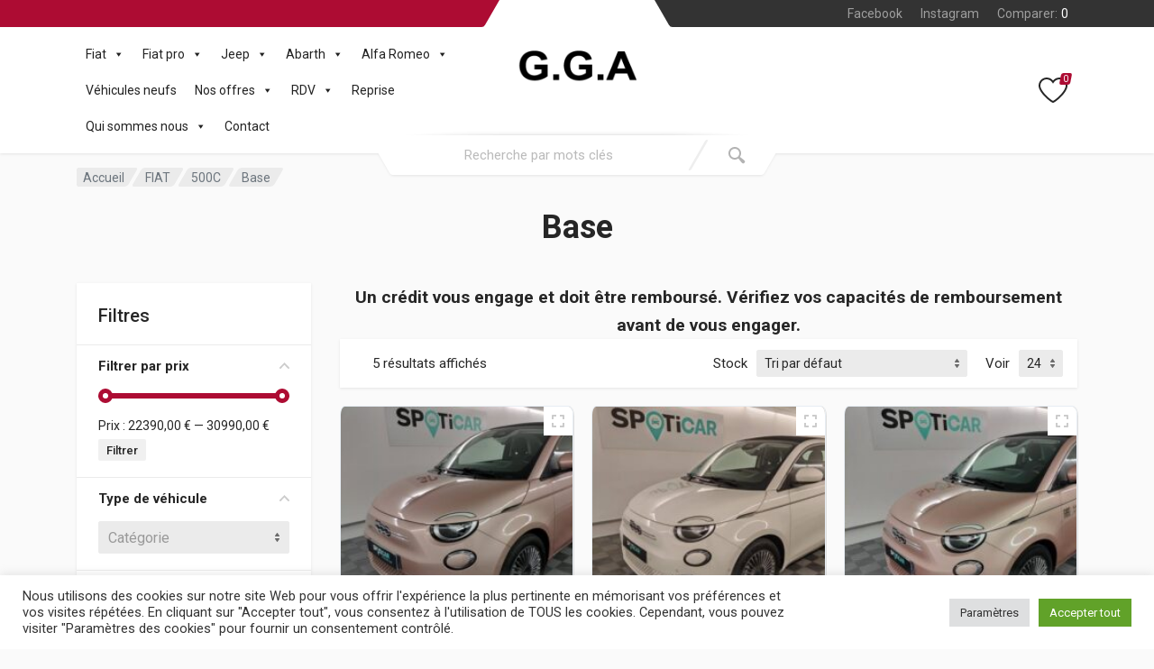

--- FILE ---
content_type: text/html; charset=UTF-8
request_url: https://gga-dg8cars.fr/categorie/fiat/500c-fiat/base-500c-fiat/
body_size: 33621
content:
<!doctype html>
<html lang="fr-FR">
<head>
	<meta charset="UTF-8">
	<meta name="viewport" content="width=device-width, initial-scale=1">
	<link rel="profile" href="https://gmpg.org/xfn/11">

	<meta name='robots' content='index, follow, max-image-preview:large, max-snippet:-1, max-video-preview:-1' />

	<!-- This site is optimized with the Yoast SEO plugin v24.2 - https://yoast.com/wordpress/plugins/seo/ -->
	<title>Archives des Base - G.G.A</title>
	<link rel="canonical" href="https://gga-dg8cars.fr/categorie/fiat/500c-fiat/base-500c-fiat/" />
	<meta property="og:locale" content="fr_FR" />
	<meta property="og:type" content="article" />
	<meta property="og:title" content="Archives des Base - G.G.A" />
	<meta property="og:url" content="https://gga-dg8cars.fr/categorie/fiat/500c-fiat/base-500c-fiat/" />
	<meta property="og:site_name" content="G.G.A" />
	<meta name="twitter:card" content="summary_large_image" />
	<!-- / Yoast SEO plugin. -->


<link rel='dns-prefetch' href='//www.googletagmanager.com' />
<link rel='dns-prefetch' href='//fonts.googleapis.com' />
<link rel="alternate" type="application/rss+xml" title="G.G.A &raquo; Flux" href="https://gga-dg8cars.fr/feed/" />
<link rel="alternate" type="application/rss+xml" title="G.G.A &raquo; Flux des commentaires" href="https://gga-dg8cars.fr/comments/feed/" />
<link rel="alternate" type="application/rss+xml" title="Flux pour G.G.A &raquo; Base Catégorie" href="https://gga-dg8cars.fr/categorie/fiat/500c-fiat/base-500c-fiat/feed/" />
<style id='wp-img-auto-sizes-contain-inline-css' type='text/css'>
img:is([sizes=auto i],[sizes^="auto," i]){contain-intrinsic-size:3000px 1500px}
/*# sourceURL=wp-img-auto-sizes-contain-inline-css */
</style>
<style id='wp-emoji-styles-inline-css' type='text/css'>

	img.wp-smiley, img.emoji {
		display: inline !important;
		border: none !important;
		box-shadow: none !important;
		height: 1em !important;
		width: 1em !important;
		margin: 0 0.07em !important;
		vertical-align: -0.1em !important;
		background: none !important;
		padding: 0 !important;
	}
/*# sourceURL=wp-emoji-styles-inline-css */
</style>
<link rel='stylesheet' id='wp-block-library-css' href='https://gga-dg8cars.fr/wp-includes/css/dist/block-library/style.min.css?ver=37e92844c8a06684948f35c4cc9757aa' type='text/css' media='all' />
<link rel='stylesheet' id='wc-blocks-style-css' href='https://gga-dg8cars.fr/wp-content/plugins/woocommerce/assets/client/blocks/wc-blocks.css?ver=wc-9.5.2' type='text/css' media='all' />
<style id='global-styles-inline-css' type='text/css'>
:root{--wp--preset--aspect-ratio--square: 1;--wp--preset--aspect-ratio--4-3: 4/3;--wp--preset--aspect-ratio--3-4: 3/4;--wp--preset--aspect-ratio--3-2: 3/2;--wp--preset--aspect-ratio--2-3: 2/3;--wp--preset--aspect-ratio--16-9: 16/9;--wp--preset--aspect-ratio--9-16: 9/16;--wp--preset--color--black: #000000;--wp--preset--color--cyan-bluish-gray: #abb8c3;--wp--preset--color--white: #ffffff;--wp--preset--color--pale-pink: #f78da7;--wp--preset--color--vivid-red: #cf2e2e;--wp--preset--color--luminous-vivid-orange: #ff6900;--wp--preset--color--luminous-vivid-amber: #fcb900;--wp--preset--color--light-green-cyan: #7bdcb5;--wp--preset--color--vivid-green-cyan: #00d084;--wp--preset--color--pale-cyan-blue: #8ed1fc;--wp--preset--color--vivid-cyan-blue: #0693e3;--wp--preset--color--vivid-purple: #9b51e0;--wp--preset--gradient--vivid-cyan-blue-to-vivid-purple: linear-gradient(135deg,rgb(6,147,227) 0%,rgb(155,81,224) 100%);--wp--preset--gradient--light-green-cyan-to-vivid-green-cyan: linear-gradient(135deg,rgb(122,220,180) 0%,rgb(0,208,130) 100%);--wp--preset--gradient--luminous-vivid-amber-to-luminous-vivid-orange: linear-gradient(135deg,rgb(252,185,0) 0%,rgb(255,105,0) 100%);--wp--preset--gradient--luminous-vivid-orange-to-vivid-red: linear-gradient(135deg,rgb(255,105,0) 0%,rgb(207,46,46) 100%);--wp--preset--gradient--very-light-gray-to-cyan-bluish-gray: linear-gradient(135deg,rgb(238,238,238) 0%,rgb(169,184,195) 100%);--wp--preset--gradient--cool-to-warm-spectrum: linear-gradient(135deg,rgb(74,234,220) 0%,rgb(151,120,209) 20%,rgb(207,42,186) 40%,rgb(238,44,130) 60%,rgb(251,105,98) 80%,rgb(254,248,76) 100%);--wp--preset--gradient--blush-light-purple: linear-gradient(135deg,rgb(255,206,236) 0%,rgb(152,150,240) 100%);--wp--preset--gradient--blush-bordeaux: linear-gradient(135deg,rgb(254,205,165) 0%,rgb(254,45,45) 50%,rgb(107,0,62) 100%);--wp--preset--gradient--luminous-dusk: linear-gradient(135deg,rgb(255,203,112) 0%,rgb(199,81,192) 50%,rgb(65,88,208) 100%);--wp--preset--gradient--pale-ocean: linear-gradient(135deg,rgb(255,245,203) 0%,rgb(182,227,212) 50%,rgb(51,167,181) 100%);--wp--preset--gradient--electric-grass: linear-gradient(135deg,rgb(202,248,128) 0%,rgb(113,206,126) 100%);--wp--preset--gradient--midnight: linear-gradient(135deg,rgb(2,3,129) 0%,rgb(40,116,252) 100%);--wp--preset--font-size--small: 13px;--wp--preset--font-size--medium: 20px;--wp--preset--font-size--large: 36px;--wp--preset--font-size--x-large: 42px;--wp--preset--font-family--inter: "Inter", sans-serif;--wp--preset--font-family--cardo: Cardo;--wp--preset--spacing--20: 0.44rem;--wp--preset--spacing--30: 0.67rem;--wp--preset--spacing--40: 1rem;--wp--preset--spacing--50: 1.5rem;--wp--preset--spacing--60: 2.25rem;--wp--preset--spacing--70: 3.38rem;--wp--preset--spacing--80: 5.06rem;--wp--preset--shadow--natural: 6px 6px 9px rgba(0, 0, 0, 0.2);--wp--preset--shadow--deep: 12px 12px 50px rgba(0, 0, 0, 0.4);--wp--preset--shadow--sharp: 6px 6px 0px rgba(0, 0, 0, 0.2);--wp--preset--shadow--outlined: 6px 6px 0px -3px rgb(255, 255, 255), 6px 6px rgb(0, 0, 0);--wp--preset--shadow--crisp: 6px 6px 0px rgb(0, 0, 0);}:where(body) { margin: 0; }.wp-site-blocks > .alignleft { float: left; margin-right: 2em; }.wp-site-blocks > .alignright { float: right; margin-left: 2em; }.wp-site-blocks > .aligncenter { justify-content: center; margin-left: auto; margin-right: auto; }:where(.is-layout-flex){gap: 0.5em;}:where(.is-layout-grid){gap: 0.5em;}.is-layout-flow > .alignleft{float: left;margin-inline-start: 0;margin-inline-end: 2em;}.is-layout-flow > .alignright{float: right;margin-inline-start: 2em;margin-inline-end: 0;}.is-layout-flow > .aligncenter{margin-left: auto !important;margin-right: auto !important;}.is-layout-constrained > .alignleft{float: left;margin-inline-start: 0;margin-inline-end: 2em;}.is-layout-constrained > .alignright{float: right;margin-inline-start: 2em;margin-inline-end: 0;}.is-layout-constrained > .aligncenter{margin-left: auto !important;margin-right: auto !important;}.is-layout-constrained > :where(:not(.alignleft):not(.alignright):not(.alignfull)){margin-left: auto !important;margin-right: auto !important;}body .is-layout-flex{display: flex;}.is-layout-flex{flex-wrap: wrap;align-items: center;}.is-layout-flex > :is(*, div){margin: 0;}body .is-layout-grid{display: grid;}.is-layout-grid > :is(*, div){margin: 0;}body{padding-top: 0px;padding-right: 0px;padding-bottom: 0px;padding-left: 0px;}a:where(:not(.wp-element-button)){text-decoration: underline;}:root :where(.wp-element-button, .wp-block-button__link){background-color: #32373c;border-width: 0;color: #fff;font-family: inherit;font-size: inherit;font-style: inherit;font-weight: inherit;letter-spacing: inherit;line-height: inherit;padding-top: calc(0.667em + 2px);padding-right: calc(1.333em + 2px);padding-bottom: calc(0.667em + 2px);padding-left: calc(1.333em + 2px);text-decoration: none;text-transform: inherit;}.has-black-color{color: var(--wp--preset--color--black) !important;}.has-cyan-bluish-gray-color{color: var(--wp--preset--color--cyan-bluish-gray) !important;}.has-white-color{color: var(--wp--preset--color--white) !important;}.has-pale-pink-color{color: var(--wp--preset--color--pale-pink) !important;}.has-vivid-red-color{color: var(--wp--preset--color--vivid-red) !important;}.has-luminous-vivid-orange-color{color: var(--wp--preset--color--luminous-vivid-orange) !important;}.has-luminous-vivid-amber-color{color: var(--wp--preset--color--luminous-vivid-amber) !important;}.has-light-green-cyan-color{color: var(--wp--preset--color--light-green-cyan) !important;}.has-vivid-green-cyan-color{color: var(--wp--preset--color--vivid-green-cyan) !important;}.has-pale-cyan-blue-color{color: var(--wp--preset--color--pale-cyan-blue) !important;}.has-vivid-cyan-blue-color{color: var(--wp--preset--color--vivid-cyan-blue) !important;}.has-vivid-purple-color{color: var(--wp--preset--color--vivid-purple) !important;}.has-black-background-color{background-color: var(--wp--preset--color--black) !important;}.has-cyan-bluish-gray-background-color{background-color: var(--wp--preset--color--cyan-bluish-gray) !important;}.has-white-background-color{background-color: var(--wp--preset--color--white) !important;}.has-pale-pink-background-color{background-color: var(--wp--preset--color--pale-pink) !important;}.has-vivid-red-background-color{background-color: var(--wp--preset--color--vivid-red) !important;}.has-luminous-vivid-orange-background-color{background-color: var(--wp--preset--color--luminous-vivid-orange) !important;}.has-luminous-vivid-amber-background-color{background-color: var(--wp--preset--color--luminous-vivid-amber) !important;}.has-light-green-cyan-background-color{background-color: var(--wp--preset--color--light-green-cyan) !important;}.has-vivid-green-cyan-background-color{background-color: var(--wp--preset--color--vivid-green-cyan) !important;}.has-pale-cyan-blue-background-color{background-color: var(--wp--preset--color--pale-cyan-blue) !important;}.has-vivid-cyan-blue-background-color{background-color: var(--wp--preset--color--vivid-cyan-blue) !important;}.has-vivid-purple-background-color{background-color: var(--wp--preset--color--vivid-purple) !important;}.has-black-border-color{border-color: var(--wp--preset--color--black) !important;}.has-cyan-bluish-gray-border-color{border-color: var(--wp--preset--color--cyan-bluish-gray) !important;}.has-white-border-color{border-color: var(--wp--preset--color--white) !important;}.has-pale-pink-border-color{border-color: var(--wp--preset--color--pale-pink) !important;}.has-vivid-red-border-color{border-color: var(--wp--preset--color--vivid-red) !important;}.has-luminous-vivid-orange-border-color{border-color: var(--wp--preset--color--luminous-vivid-orange) !important;}.has-luminous-vivid-amber-border-color{border-color: var(--wp--preset--color--luminous-vivid-amber) !important;}.has-light-green-cyan-border-color{border-color: var(--wp--preset--color--light-green-cyan) !important;}.has-vivid-green-cyan-border-color{border-color: var(--wp--preset--color--vivid-green-cyan) !important;}.has-pale-cyan-blue-border-color{border-color: var(--wp--preset--color--pale-cyan-blue) !important;}.has-vivid-cyan-blue-border-color{border-color: var(--wp--preset--color--vivid-cyan-blue) !important;}.has-vivid-purple-border-color{border-color: var(--wp--preset--color--vivid-purple) !important;}.has-vivid-cyan-blue-to-vivid-purple-gradient-background{background: var(--wp--preset--gradient--vivid-cyan-blue-to-vivid-purple) !important;}.has-light-green-cyan-to-vivid-green-cyan-gradient-background{background: var(--wp--preset--gradient--light-green-cyan-to-vivid-green-cyan) !important;}.has-luminous-vivid-amber-to-luminous-vivid-orange-gradient-background{background: var(--wp--preset--gradient--luminous-vivid-amber-to-luminous-vivid-orange) !important;}.has-luminous-vivid-orange-to-vivid-red-gradient-background{background: var(--wp--preset--gradient--luminous-vivid-orange-to-vivid-red) !important;}.has-very-light-gray-to-cyan-bluish-gray-gradient-background{background: var(--wp--preset--gradient--very-light-gray-to-cyan-bluish-gray) !important;}.has-cool-to-warm-spectrum-gradient-background{background: var(--wp--preset--gradient--cool-to-warm-spectrum) !important;}.has-blush-light-purple-gradient-background{background: var(--wp--preset--gradient--blush-light-purple) !important;}.has-blush-bordeaux-gradient-background{background: var(--wp--preset--gradient--blush-bordeaux) !important;}.has-luminous-dusk-gradient-background{background: var(--wp--preset--gradient--luminous-dusk) !important;}.has-pale-ocean-gradient-background{background: var(--wp--preset--gradient--pale-ocean) !important;}.has-electric-grass-gradient-background{background: var(--wp--preset--gradient--electric-grass) !important;}.has-midnight-gradient-background{background: var(--wp--preset--gradient--midnight) !important;}.has-small-font-size{font-size: var(--wp--preset--font-size--small) !important;}.has-medium-font-size{font-size: var(--wp--preset--font-size--medium) !important;}.has-large-font-size{font-size: var(--wp--preset--font-size--large) !important;}.has-x-large-font-size{font-size: var(--wp--preset--font-size--x-large) !important;}.has-inter-font-family{font-family: var(--wp--preset--font-family--inter) !important;}.has-cardo-font-family{font-family: var(--wp--preset--font-family--cardo) !important;}
/*# sourceURL=global-styles-inline-css */
</style>

<link rel='stylesheet' id='contact-form-7-css' href='https://gga-dg8cars.fr/wp-content/plugins/contact-form-7/includes/css/styles.css?ver=6.0.3' type='text/css' media='all' />
<link rel='stylesheet' id='cookie-law-info-css' href='https://gga-dg8cars.fr/wp-content/plugins/cookie-law-info/legacy/public/css/cookie-law-info-public.css?ver=3.2.8' type='text/css' media='all' />
<link rel='stylesheet' id='cookie-law-info-gdpr-css' href='https://gga-dg8cars.fr/wp-content/plugins/cookie-law-info/legacy/public/css/cookie-law-info-gdpr.css?ver=3.2.8' type='text/css' media='all' />
<link rel='stylesheet' id='import-vehicule-css' href='https://gga-dg8cars.fr/wp-content/plugins/import-vehicule/public/css/import-vehicule-public.css?ver=1.0.0' type='text/css' media='all' />
<link rel='stylesheet' id='font-awesome-css' href='https://gga-dg8cars.fr/wp-content/plugins/elementor/assets/lib/font-awesome/css/font-awesome.min.css?ver=4.7.0' type='text/css' media='all' />
<style id='font-awesome-inline-css' type='text/css'>
[data-font="FontAwesome"]:before {font-family: 'FontAwesome' !important;content: attr(data-icon) !important;speak: none !important;font-weight: normal !important;font-variant: normal !important;text-transform: none !important;line-height: 1 !important;font-style: normal !important;-webkit-font-smoothing: antialiased !important;-moz-osx-font-smoothing: grayscale !important;}
/*# sourceURL=font-awesome-inline-css */
</style>
<link rel='stylesheet' id='select2-css' href='https://gga-dg8cars.fr/wp-content/plugins/woocommerce/assets/css/select2.css?ver=9.5.2' type='text/css' media='all' />
<link rel='stylesheet' id='redparts-sputnik-style-css' href='https://gga-dg8cars.fr/wp-content/plugins/redparts-sputnik/assets/css/style-ltr.min.css?ver=1.18.0' type='text/css' media='all' />
<style id='redparts-sputnik-style-inline-css' type='text/css'>
.th-share-buttons .th-social-facebook a{background: #4267b2;}.th-share-buttons .th-social-twitter a{background: #1b95e0;}.th-share-buttons .th-social-pinterest a{background: #e63939;}.th-share-buttons .th-social-whatsapp a{background: #00e676;}.th-share-buttons .th-social-linkedin a{background: #006599;}.th-share-buttons .th-social-ok a{background: #eb7815;}.th-share-buttons .th-social-vk a{background: #4a76a8;}.th-share-buttons .th-social-telegram a{background: #2ba0da;}.th-share-buttons .th-social-email a{background: #404040;}
.th-social-links .th-social-facebook a{background: #4267b2;}.th-social-links .th-social-twitter a{background: #1b95e0;}.th-social-links .th-social-youtube a{background: #e52e2e;}.th-social-links .th-social-instagram a{background: #815dc7;}.th-social-links .th-social-rss a{background: #ffc338;}.th-social-links .th-social-pinterest a{background: #e81b22;}.th-social-links .th-social-tumblr a{background: #395976;}.th-social-links .th-social-linkedin a{background: #006599;}.th-social-links .th-social-vimeo a{background: #1ab7ea;}.th-social-links .th-social-flickr a{background: #ff0084;}.th-social-links .th-social-github a{background: #1b1f23;}.th-social-links .th-social-dribbble a{background: #ea4c89;}.th-social-links .th-social-behance a{background: #0057ff;}.th-social-links .th-social-soundcloud a{background: #ff5500;}.th-social-links .th-social-spotify a{background: #1ed760;}.th-social-links .th-social-ok a{background: #eb7815;}.th-social-links .th-social-vk a{background: #4a76a8;}.th-social-links .th-social-whatsapp a{background: #09c03f;}.th-social-links .th-social-telegram a{background: #2ba0da;}.th-social-links .th-social-snapchat a{background: #f8f501;}.th-social-links .th-social-email a{background: #404040;}
/*# sourceURL=redparts-sputnik-style-inline-css */
</style>
<link rel='stylesheet' id='rs-plugin-settings-css' href='https://gga-dg8cars.fr/wp-content/plugins/revslider/public/assets/css/rs6.css?ver=6.2.15' type='text/css' media='all' />
<style id='rs-plugin-settings-inline-css' type='text/css'>
#rs-demo-id {}
/*# sourceURL=rs-plugin-settings-inline-css */
</style>
<link rel='stylesheet' id='SFSImainCss-css' href='https://gga-dg8cars.fr/wp-content/plugins/ultimate-social-media-icons/css/sfsi-style.css?ver=2.9.4' type='text/css' media='all' />
<link rel='stylesheet' id='toggle-switch-css' href='https://gga-dg8cars.fr/wp-content/plugins/woocommerce-deposits/assets/css/toggle-switch.css?ver=4.0.3' type='text/css' media='screen' />
<link rel='stylesheet' id='wc-deposits-frontend-styles-css' href='https://gga-dg8cars.fr/wp-content/plugins/woocommerce-deposits/assets/css/style.css?ver=4.0.3' type='text/css' media='all' />
<style id='woocommerce-inline-inline-css' type='text/css'>
.woocommerce form .form-row .required { visibility: visible; }
/*# sourceURL=woocommerce-inline-inline-css */
</style>
<link rel='stylesheet' id='eae-css-css' href='https://gga-dg8cars.fr/wp-content/plugins/addon-elements-for-elementor-page-builder/assets/css/eae.min.css?ver=1.14' type='text/css' media='all' />
<link rel='stylesheet' id='eae-peel-css-css' href='https://gga-dg8cars.fr/wp-content/plugins/addon-elements-for-elementor-page-builder/assets/lib/peel/peel.css?ver=1.14' type='text/css' media='all' />
<link rel='stylesheet' id='font-awesome-4-shim-css' href='https://gga-dg8cars.fr/wp-content/plugins/elementor/assets/lib/font-awesome/css/v4-shims.min.css?ver=1.0' type='text/css' media='all' />
<link rel='stylesheet' id='font-awesome-5-all-css' href='https://gga-dg8cars.fr/wp-content/plugins/elementor/assets/lib/font-awesome/css/all.min.css?ver=1.0' type='text/css' media='all' />
<link rel='stylesheet' id='vegas-css-css' href='https://gga-dg8cars.fr/wp-content/plugins/addon-elements-for-elementor-page-builder/assets/lib/vegas/vegas.min.css?ver=2.4.0' type='text/css' media='all' />
<link rel='stylesheet' id='megamenu-css' href='https://gga-dg8cars.fr/wp-content/uploads/maxmegamenu/style.css?ver=d5280b' type='text/css' media='all' />
<link rel='stylesheet' id='dashicons-css' href='https://gga-dg8cars.fr/wp-includes/css/dashicons.min.css?ver=37e92844c8a06684948f35c4cc9757aa' type='text/css' media='all' />
<style id='dashicons-inline-css' type='text/css'>
[data-font="Dashicons"]:before {font-family: 'Dashicons' !important;content: attr(data-icon) !important;speak: none !important;font-weight: normal !important;font-variant: normal !important;text-transform: none !important;line-height: 1 !important;font-style: normal !important;-webkit-font-smoothing: antialiased !important;-moz-osx-font-smoothing: grayscale !important;}
/*# sourceURL=dashicons-inline-css */
</style>
<link rel='stylesheet' id='brands-styles-css' href='https://gga-dg8cars.fr/wp-content/plugins/woocommerce/assets/css/brands.css?ver=9.5.2' type='text/css' media='all' />
<link rel='stylesheet' id='redparts-header-desktop-css' href='https://gga-dg8cars.fr/wp-content/themes/redparts/assets/css/header-desktop-spaceship-ltr.min.css?ver=37e92844c8a06684948f35c4cc9757aa' type='text/css' media='(min-width: 1200px)' />
<link rel='stylesheet' id='redparts-header-mobile-css' href='https://gga-dg8cars.fr/wp-content/themes/redparts/assets/css/header-mobile-ltr.min.css?ver=37e92844c8a06684948f35c4cc9757aa' type='text/css' media='(max-width: 1199px)' />
<link rel='stylesheet' id='owl-carousel-css' href='https://gga-dg8cars.fr/wp-content/themes/redparts/assets/vendor/owl-carousel/assets/owl.carousel.min.css?ver=2.3.4' type='text/css' media='all' />
<link rel='stylesheet' id='redparts-main-css' href='https://gga-dg8cars.fr/wp-content/themes/redparts/assets/css/style-ltr.min.css?ver=37e92844c8a06684948f35c4cc9757aa' type='text/css' media='all' />
<style id='redparts-main-inline-css' type='text/css'>
body.elementor-page{--e-global-color-primary: #ad0c33;}.th-logo--desktop .th-part-primary { color: #ad0c33; }.th-logo--desktop .th-part-secondary { color: #404040 }.th-indicator__counter:before { background: #ad0c33; }.th-indicator__counter { color: #ffffff; }.th-header__topbar-start-bg:before, .th-topbar--start{background: #ad0c33;}.th-topbar--start > .menu-item > a { color: #ecc6cf; }.th-topbar--start > .menu-item:hover > a, .th-topbar--start > .menu-item > a .menu-item-value, .th-topbar--start > .menu-item > a:not([href]){color: #ffffff;}.th-topbar--start > .menu-item-has-children:hover > a { background: #ba3353; }.th-topbar--start > .menu-item > a svg { fill: #dd99aa; }.th-header__topbar-end-bg:before, .th-topbar--end{background: #333333;}.th-topbar--end > .menu-item > a { color: #9e9e9e; }.th-topbar--end > .menu-item:hover > a, .th-topbar--end > .menu-item > a .menu-item-value, .th-topbar--end > .menu-item > a:not([href]){color: #ffffff;}.th-topbar--end > .menu-item-has-children:hover > a { background: rgba(255, 255, 255, .08); }.th-topbar--end > .menu-item > a svg { fill: #808080; }.th-header { color: #262626; }.th-header, .th-search--location--desktop-header .th-search__decor-start:before, .th-search--location--desktop-header .th-search__decor-end:before{background: #ffffff;}.th-logo--desktop .th-logo__slogan, .th-indicator__title{color: #767676;}.th-main-menu__list > .menu-item:hover > a, .th-indicator--open .th-indicator__button, .th-indicator:hover .th-indicator__button{background: #f0f0f0;}.th-main-menu__list > .menu-item-has-children > a svg { color: #bfbfbf; }.th-departments__button { background: #ffffff; }.th-departments__button { color: #262626; }.th-departments__button .th-departments__button-icon { color: #262626; }@media (-webkit-max-device-pixel-ratio: 1), (max-resolution: 1dppx) {.th-departments__button { font-weight: 500; }}.th-departments--open .th-departments__button, .th-departments__button:hover{background: #ad0c33; color: #ffffff;}.th-departments--open .th-departments__button .th-departments__button-icon, .th-departments__button:hover .th-departments__button-icon{color: #ffffff;}.th-search--location--desktop-header .th-search__button:before, .th-search--location--desktop-header .th-search__button:before{background: #eeeeee;}.th-search--location--desktop-header .th-search__button { color: #b3b3b3; }.th-search--location--desktop-header .th-search__button--hover:after, .th-search--location--desktop-header .th-search__button:hover:after{background: #eeeeee;}.th-search--location--desktop-header .th-search__button--hover:active:after, .th-search--location--desktop-header .th-search__button:active:after{background: #e5e5e5;}.th-search--location--desktop-header .th-search__box, .th-search--location--desktop-header .th-search__input:hover ~ .th-search__box, .th-search--location--desktop-header .th-search__input:focus ~ .th-search__box{color: #eeeeee;}.th-search--location--desktop-header .th-search__input { color: #262626; }.th-search--location--desktop-header .th-search__input::placeholder { color: #767676; }.th-logo--desktop .th-logo__image img, .th-logo--desktop .th-logo__image svg{max-width: 300px;max-height: 66px;}.th-mobile-header, .th-mobile-header__menu-button{background: #ffffff}.th-mobile-header__menu-button:hover, .th-mobile-indicator:hover .th-mobile-indicator__button{background: #f0f0f0}.th-mobile-header__menu-button:active{background: #ededed}.th-mobile-indicator__icon, .th-mobile-header__menu-button{fill: #262626}.th-logo--mobile .th-part-primary { color: #ad0c33; }.th-logo--mobile .th-part-secondary { color: #404040 }.th-logo--mobile .th-logo__image img, .th-logo--mobile .th-logo__image svg{max-width: 180px;max-height: 36px;}.th-search--location--mobile-header .th-search__button--vehicle { background-color: #ad0c33; }.th-search--location--mobile-header .th-search__button--vehicle { color: #262626; }.th-search--location--mobile-header .th-search__button--vehicle .th-search__button-icon { fill: rgba(38, 38, 38, .9); }.th-search--location--mobile-header .th-search__button--vehicle:hover { background-color: #ba3353; }.th-search--location--mobile-header .th-search__button--vehicle:active { background-color: #ad0c33; }.th-mobile-indicator__counter:before { background: #ad0c33; }.th-mobile-indicator__counter { color: #ffffff; }.th-site-footer, .th-site-footer__decor .th-decor__center, .th-site-footer__decor .th-decor__end, .th-site-footer__decor .th-decor__start{background: #333333;}.th-site-footer, .th-site-footer__bottom{color: #9e9e9e;}.th-site-footer__widget-title, .th-footer-links__title, .th-footer-contacts__contacts dd, .th-footer-links__list a:hover, .th-site-footer__bottom a{color: #ffffff;}.th-footer-newsletter .th-subscribe-form__field::placeholder, .th-footer-newsletter .th-subscribe-form__field:focus::placeholder{color: #9e9e9e;}.th-footer-newsletter .th-subscribe-form__field{color: #ffffff;background-color: #4c4c4c;border-color: #4c4c4c;}.th-footer-newsletter .th-subscribe-form__field:hover{background-color: #555555;border-color: #555555;}.th-footer-newsletter .th-subscribe-form__field:focus{background-color: transparent;border-color: #555555;}.th-site-footer{--th-btn-context-hover-bg-color: #555555;--th-btn-context-hover-font-color: #ffffff;--th-btn-context-active-bg-color: #4c4c4c;--th-btn-context-active-font-color: #ffffff;}.th-site-footer__bottom{background: #2b2b2b;}.widget_mc4wp_form_widget{background: #333333;color: #ffffff;}.widget_mc4wp_form_widget .th-subscribe-form__text{color: #9e9e9e;}.widget_mc4wp_form_widget .th-widget__title:after{background: rgba(255, 255, 255, .13);}.widget_mc4wp_form_widget .th-subscribe-form__field::placeholder, .widget_mc4wp_form_widget .th-subscribe-form__field:focus::placeholder{color: #9e9e9e;}.widget_mc4wp_form_widget .th-subscribe-form__field{color: #ffffff;background-color: #4c4c4c;border-color: #4c4c4c;}.widget_mc4wp_form_widget .th-subscribe-form__field:hover{background-color: #555555;border-color: #555555;}.widget_mc4wp_form_widget .th-subscribe-form__field:focus{background-color: transparent;border-color: #555555;}.widget_mc4wp_form_widget{--th-btn-context-hover-bg-color: #555555;--th-btn-context-hover-font-color: #ffffff;--th-btn-context-active-bg-color: #4c4c4c;--th-btn-context-active-font-color: #ffffff;}:root{--th-btn-primary-normal-bg-color: #ad0c33;--th-btn-primary-normal-font-color: #ffffff;--th-btn-primary-hover-bg-color: #333333;--th-btn-primary-hover-font-color: #ffffff;--th-btn-primary-active-bg-color: #434343;--th-btn-primary-active-font-color: #ffffff;}:root{--th-theme-scheme-main: #ad0c33;--th-theme-scheme-opposite: #ffffff;--th-dark-scheme-main: #333333;--th-dark-scheme-opposite: #ffffff;--th-dark-scheme-muted: #9e9e9e;--th-accent-scheme-main: #ad0c33;--th-accent-scheme-opposite: #262626;--th-accent-scheme-muted: #ecc6cf;}input[type="radio"]:checked{background-color: #ad0c33;background-image: url('data:image/svg+xml,%3Csvg%20xmlns%3D%27http%3A%2F%2Fwww.w3.org%2F2000%2Fsvg%27%20width%3D%276px%27%20height%3D%276px%27%3E%3Ccircle%20fill%3D%27%23ffffff%27%20cx%3D%273%27%20cy%3D%273%27%20r%3D%273%27%20%2F%3E%3C%2Fsvg%3E');}input[type="checkbox"]:checked, .widget_layered_nav .woocommerce-widget-layered-nav-list__item--chosen a:before, .widget_rating_filter .chosen a:before{background-color: #ad0c33;background-image: url('data:image/svg+xml,%3Csvg%20xmlns%3D%27http%3A%2F%2Fwww.w3.org%2F2000%2Fsvg%27%20width%3D%279px%27%20height%3D%277px%27%3E%3Cpath%20fill%3D%27%23ffffff%27%20d%3D%27M9%2C1.395L3.46%2C7L0%2C3.5L1.383%2C2.095L3.46%2C4.2L7.617%2C0L9%2C1.395Z%27%20%2F%3E%3C%2Fsvg%3E');}:root{--th-link-color: #007BFF;}.th-widget-comments__author a:hover{border-color: rgba(0, 123, 255, .8);}.th-products-list[data-layout=grid][data-with-features=true] .th-product-card__description{display: none}.th-products-list[data-layout=list] .th-product-card__description{display: none}
/*# sourceURL=redparts-main-inline-css */
</style>
<link rel='stylesheet' id='redparts-style-css-css' href='https://gga-dg8cars.fr/wp-content/themes/redparts/style.css?ver=37e92844c8a06684948f35c4cc9757aa' type='text/css' media='all' />
<link rel='stylesheet' id='redparts-child-style-css-css' href='https://gga-dg8cars.fr/wp-content/themes/redparts-child/style.css?ver=37e92844c8a06684948f35c4cc9757aa' type='text/css' media='all' />
<link rel='stylesheet' id='redparts-google-fonts-css' href='//fonts.googleapis.com/css?family=Roboto%3A400%2C400i%2C500%2C500i%2C700%2C700i&#038;ver=6.9' type='text/css' media='all' />
<link rel='stylesheet' id='photoswipe-css' href='https://gga-dg8cars.fr/wp-content/plugins/woocommerce/assets/css/photoswipe/photoswipe.min.css?ver=9.5.2' type='text/css' media='all' />
<link rel='stylesheet' id='photoswipe-default-skin-css' href='https://gga-dg8cars.fr/wp-content/plugins/woocommerce/assets/css/photoswipe/default-skin/default-skin.min.css?ver=9.5.2' type='text/css' media='all' />
<link rel='stylesheet' id='sib-front-css-css' href='https://gga-dg8cars.fr/wp-content/plugins/mailin/css/mailin-front.css?ver=37e92844c8a06684948f35c4cc9757aa' type='text/css' media='all' />
<script type="text/template" id="tmpl-variation-template">
	<div class="woocommerce-variation-description">{{{ data.variation.variation_description }}}</div>
	<div class="woocommerce-variation-price">{{{ data.variation.price_html }}}</div>
	<div class="woocommerce-variation-availability">{{{ data.variation.availability_html }}}</div>
</script>
<script type="text/template" id="tmpl-unavailable-variation-template">
	<p role="alert">Désolé, ce produit n&rsquo;est pas disponible. Veuillez choisir une combinaison différente.</p>
</script>
<script type="text/javascript" src="https://gga-dg8cars.fr/wp-includes/js/jquery/jquery.min.js?ver=3.7.1" id="jquery-core-js"></script>
<script type="text/javascript" src="https://gga-dg8cars.fr/wp-includes/js/jquery/jquery-migrate.min.js?ver=3.4.1" id="jquery-migrate-js"></script>
<script type="text/javascript" id="cookie-law-info-js-extra">
/* <![CDATA[ */
var Cli_Data = {"nn_cookie_ids":["CookieLawInfoConsent","elementor","YSC","VISITOR_INFO1_LIVE","yt-remote-device-id","yt-remote-connected-devices","NID","CONSENT"],"cookielist":[],"non_necessary_cookies":{"necessary":["CookieLawInfoConsent","elementor"],"advertisement":["YSC","VISITOR_INFO1_LIVE","yt-remote-device-id","yt-remote-connected-devices","NID"],"analytics":["CONSENT"]},"ccpaEnabled":"","ccpaRegionBased":"","ccpaBarEnabled":"","strictlyEnabled":["necessary","obligatoire"],"ccpaType":"gdpr","js_blocking":"1","custom_integration":"","triggerDomRefresh":"","secure_cookies":""};
var cli_cookiebar_settings = {"animate_speed_hide":"500","animate_speed_show":"500","background":"#FFF","border":"#b1a6a6c2","border_on":"","button_1_button_colour":"#61a229","button_1_button_hover":"#4e8221","button_1_link_colour":"#fff","button_1_as_button":"1","button_1_new_win":"","button_2_button_colour":"#333","button_2_button_hover":"#292929","button_2_link_colour":"#444","button_2_as_button":"","button_2_hidebar":"","button_3_button_colour":"#dedfe0","button_3_button_hover":"#b2b2b3","button_3_link_colour":"#333333","button_3_as_button":"1","button_3_new_win":"","button_4_button_colour":"#dedfe0","button_4_button_hover":"#b2b2b3","button_4_link_colour":"#333333","button_4_as_button":"1","button_7_button_colour":"#61a229","button_7_button_hover":"#4e8221","button_7_link_colour":"#fff","button_7_as_button":"1","button_7_new_win":"","font_family":"inherit","header_fix":"","notify_animate_hide":"1","notify_animate_show":"","notify_div_id":"#cookie-law-info-bar","notify_position_horizontal":"right","notify_position_vertical":"bottom","scroll_close":"","scroll_close_reload":"","accept_close_reload":"","reject_close_reload":"","showagain_tab":"","showagain_background":"#fff","showagain_border":"#000","showagain_div_id":"#cookie-law-info-again","showagain_x_position":"100px","text":"#333333","show_once_yn":"","show_once":"10000","logging_on":"","as_popup":"","popup_overlay":"1","bar_heading_text":"","cookie_bar_as":"banner","popup_showagain_position":"bottom-right","widget_position":"left"};
var log_object = {"ajax_url":"https://gga-dg8cars.fr/wp-admin/admin-ajax.php"};
//# sourceURL=cookie-law-info-js-extra
/* ]]> */
</script>
<script type="text/javascript" src="https://gga-dg8cars.fr/wp-content/plugins/cookie-law-info/legacy/public/js/cookie-law-info-public.js?ver=3.2.8" id="cookie-law-info-js"></script>
<script type="text/javascript" src="https://gga-dg8cars.fr/wp-content/plugins/import-vehicule/public/js/import-vehicule-public.js?ver=1.0.0" id="import-vehicule-js"></script>
<script type="text/javascript" src="https://gga-dg8cars.fr/wp-content/plugins/revslider/public/assets/js/rbtools.min.js?ver=6.2.15" id="tp-tools-js"></script>
<script type="text/javascript" src="https://gga-dg8cars.fr/wp-content/plugins/revslider/public/assets/js/rs6.min.js?ver=6.2.15" id="revmin-js"></script>
<script type="text/javascript" src="https://gga-dg8cars.fr/wp-content/plugins/woocommerce/assets/js/jquery-blockui/jquery.blockUI.min.js?ver=2.7.0-wc.9.5.2" id="jquery-blockui-js" data-wp-strategy="defer"></script>
<script type="text/javascript" id="wc-add-to-cart-js-extra">
/* <![CDATA[ */
var wc_add_to_cart_params = {"ajax_url":"/wp-admin/admin-ajax.php","wc_ajax_url":"/?wc-ajax=%%endpoint%%","i18n_view_cart":"Voir le panier","cart_url":"https://gga-dg8cars.fr/cart/","is_cart":"","cart_redirect_after_add":"yes"};
//# sourceURL=wc-add-to-cart-js-extra
/* ]]> */
</script>
<script type="text/javascript" src="https://gga-dg8cars.fr/wp-content/plugins/woocommerce/assets/js/frontend/add-to-cart.min.js?ver=9.5.2" id="wc-add-to-cart-js" defer="defer" data-wp-strategy="defer"></script>
<script type="text/javascript" src="https://gga-dg8cars.fr/wp-content/plugins/woocommerce/assets/js/js-cookie/js.cookie.min.js?ver=2.1.4-wc.9.5.2" id="js-cookie-js" defer="defer" data-wp-strategy="defer"></script>
<script type="text/javascript" id="woocommerce-js-extra">
/* <![CDATA[ */
var woocommerce_params = {"ajax_url":"/wp-admin/admin-ajax.php","wc_ajax_url":"/?wc-ajax=%%endpoint%%"};
//# sourceURL=woocommerce-js-extra
/* ]]> */
</script>
<script type="text/javascript" src="https://gga-dg8cars.fr/wp-content/plugins/woocommerce/assets/js/frontend/woocommerce.min.js?ver=9.5.2" id="woocommerce-js" defer="defer" data-wp-strategy="defer"></script>
<script type="text/javascript" src="https://gga-dg8cars.fr/wp-content/plugins/addon-elements-for-elementor-page-builder/assets/js/iconHelper.js?ver=1.0" id="eae-iconHelper-js"></script>
<script type="text/javascript" src="https://gga-dg8cars.fr/wp-includes/js/underscore.min.js?ver=1.13.7" id="underscore-js"></script>
<script type="text/javascript" id="wp-util-js-extra">
/* <![CDATA[ */
var _wpUtilSettings = {"ajax":{"url":"/wp-admin/admin-ajax.php"}};
//# sourceURL=wp-util-js-extra
/* ]]> */
</script>
<script type="text/javascript" src="https://gga-dg8cars.fr/wp-includes/js/wp-util.min.js?ver=37e92844c8a06684948f35c4cc9757aa" id="wp-util-js"></script>
<script type="text/javascript" src="https://gga-dg8cars.fr/wp-content/plugins/woocommerce/assets/js/photoswipe/photoswipe.min.js?ver=4.1.1-wc.9.5.2" id="photoswipe-js" data-wp-strategy="defer"></script>

<!-- Extrait de code de la balise Google (gtag.js) ajouté par Site Kit -->

<!-- Extrait Google Analytics ajouté par Site Kit -->
<script type="text/javascript" src="https://www.googletagmanager.com/gtag/js?id=G-SL88Z1FSQE" id="google_gtagjs-js" async></script>
<script type="text/javascript" id="google_gtagjs-js-after">
/* <![CDATA[ */
window.dataLayer = window.dataLayer || [];function gtag(){dataLayer.push(arguments);}
gtag("set","linker",{"domains":["gga-dg8cars.fr"]});
gtag("js", new Date());
gtag("set", "developer_id.dZTNiMT", true);
gtag("config", "G-SL88Z1FSQE");
//# sourceURL=google_gtagjs-js-after
/* ]]> */
</script>

<!-- Extrait de code de la balise Google de fin (gtag.js) ajouté par Site Kit -->
<script type="text/javascript" id="sib-front-js-js-extra">
/* <![CDATA[ */
var sibErrMsg = {"invalidMail":"Please fill out valid email address","requiredField":"Please fill out required fields","invalidDateFormat":"Please fill out valid date format","invalidSMSFormat":"Please fill out valid phone number"};
var ajax_sib_front_object = {"ajax_url":"https://gga-dg8cars.fr/wp-admin/admin-ajax.php","ajax_nonce":"8961d815fa","flag_url":"https://gga-dg8cars.fr/wp-content/plugins/mailin/img/flags/"};
//# sourceURL=sib-front-js-js-extra
/* ]]> */
</script>
<script type="text/javascript" src="https://gga-dg8cars.fr/wp-content/plugins/mailin/js/mailin-front.js?ver=1737049934" id="sib-front-js-js"></script>
<link rel="https://api.w.org/" href="https://gga-dg8cars.fr/wp-json/" /><link rel="alternate" title="JSON" type="application/json" href="https://gga-dg8cars.fr/wp-json/wp/v2/product_cat/24037" /><meta name="generator" content="Redux 4.5.4" /><meta name="generator" content="Site Kit by Google 1.144.0" /><meta name="follow.[base64]" content="Pecn2nQ4SNgHJQsnH1Bz"/>	<noscript><style>.woocommerce-product-gallery{ opacity: 1 !important; }</style></noscript>
	<meta name="generator" content="Elementor 3.26.5; features: additional_custom_breakpoints; settings: css_print_method-external, google_font-enabled, font_display-auto">
			<style>
				.e-con.e-parent:nth-of-type(n+4):not(.e-lazyloaded):not(.e-no-lazyload),
				.e-con.e-parent:nth-of-type(n+4):not(.e-lazyloaded):not(.e-no-lazyload) * {
					background-image: none !important;
				}
				@media screen and (max-height: 1024px) {
					.e-con.e-parent:nth-of-type(n+3):not(.e-lazyloaded):not(.e-no-lazyload),
					.e-con.e-parent:nth-of-type(n+3):not(.e-lazyloaded):not(.e-no-lazyload) * {
						background-image: none !important;
					}
				}
				@media screen and (max-height: 640px) {
					.e-con.e-parent:nth-of-type(n+2):not(.e-lazyloaded):not(.e-no-lazyload),
					.e-con.e-parent:nth-of-type(n+2):not(.e-lazyloaded):not(.e-no-lazyload) * {
						background-image: none !important;
					}
				}
			</style>
			<meta name="generator" content="Powered by Slider Revolution 6.2.15 - responsive, Mobile-Friendly Slider Plugin for WordPress with comfortable drag and drop interface." />
<style class='wp-fonts-local' type='text/css'>
@font-face{font-family:Inter;font-style:normal;font-weight:300 900;font-display:fallback;src:url('https://gga-dg8cars.fr/wp-content/plugins/woocommerce/assets/fonts/Inter-VariableFont_slnt,wght.woff2') format('woff2');font-stretch:normal;}
@font-face{font-family:Cardo;font-style:normal;font-weight:400;font-display:fallback;src:url('https://gga-dg8cars.fr/wp-content/plugins/woocommerce/assets/fonts/cardo_normal_400.woff2') format('woff2');}
</style>
<link rel="icon" href="https://gga-dg8cars.fr/wp-content/uploads/2023/01/logo-gga-noir-100x100.png" sizes="32x32" />
<link rel="icon" href="https://gga-dg8cars.fr/wp-content/uploads/2023/01/logo-gga-noir.png" sizes="192x192" />
<link rel="apple-touch-icon" href="https://gga-dg8cars.fr/wp-content/uploads/2023/01/logo-gga-noir.png" />
<meta name="msapplication-TileImage" content="https://gga-dg8cars.fr/wp-content/uploads/2023/01/logo-gga-noir.png" />
<script type="text/javascript">function setREVStartSize(e){
			//window.requestAnimationFrame(function() {				 
				window.RSIW = window.RSIW===undefined ? window.innerWidth : window.RSIW;	
				window.RSIH = window.RSIH===undefined ? window.innerHeight : window.RSIH;	
				try {								
					var pw = document.getElementById(e.c).parentNode.offsetWidth,
						newh;
					pw = pw===0 || isNaN(pw) ? window.RSIW : pw;
					e.tabw = e.tabw===undefined ? 0 : parseInt(e.tabw);
					e.thumbw = e.thumbw===undefined ? 0 : parseInt(e.thumbw);
					e.tabh = e.tabh===undefined ? 0 : parseInt(e.tabh);
					e.thumbh = e.thumbh===undefined ? 0 : parseInt(e.thumbh);
					e.tabhide = e.tabhide===undefined ? 0 : parseInt(e.tabhide);
					e.thumbhide = e.thumbhide===undefined ? 0 : parseInt(e.thumbhide);
					e.mh = e.mh===undefined || e.mh=="" || e.mh==="auto" ? 0 : parseInt(e.mh,0);		
					if(e.layout==="fullscreen" || e.l==="fullscreen") 						
						newh = Math.max(e.mh,window.RSIH);					
					else{					
						e.gw = Array.isArray(e.gw) ? e.gw : [e.gw];
						for (var i in e.rl) if (e.gw[i]===undefined || e.gw[i]===0) e.gw[i] = e.gw[i-1];					
						e.gh = e.el===undefined || e.el==="" || (Array.isArray(e.el) && e.el.length==0)? e.gh : e.el;
						e.gh = Array.isArray(e.gh) ? e.gh : [e.gh];
						for (var i in e.rl) if (e.gh[i]===undefined || e.gh[i]===0) e.gh[i] = e.gh[i-1];
											
						var nl = new Array(e.rl.length),
							ix = 0,						
							sl;					
						e.tabw = e.tabhide>=pw ? 0 : e.tabw;
						e.thumbw = e.thumbhide>=pw ? 0 : e.thumbw;
						e.tabh = e.tabhide>=pw ? 0 : e.tabh;
						e.thumbh = e.thumbhide>=pw ? 0 : e.thumbh;					
						for (var i in e.rl) nl[i] = e.rl[i]<window.RSIW ? 0 : e.rl[i];
						sl = nl[0];									
						for (var i in nl) if (sl>nl[i] && nl[i]>0) { sl = nl[i]; ix=i;}															
						var m = pw>(e.gw[ix]+e.tabw+e.thumbw) ? 1 : (pw-(e.tabw+e.thumbw)) / (e.gw[ix]);					
						newh =  (e.gh[ix] * m) + (e.tabh + e.thumbh);
					}				
					if(window.rs_init_css===undefined) window.rs_init_css = document.head.appendChild(document.createElement("style"));					
					document.getElementById(e.c).height = newh+"px";
					window.rs_init_css.innerHTML += "#"+e.c+"_wrapper { height: "+newh+"px }";				
				} catch(e){
					console.log("Failure at Presize of Slider:" + e)
				}					   
			//});
		  };</script>
		<style type="text/css" id="wp-custom-css">
			.little-cards {
    height:60px !important;
	max-width:140% !important;
}
.png_conso , .car-card__top__conso__icone  {
    width: 80px !important;
}		</style>
		<style type="text/css">/** Mega Menu CSS: fs **/</style>
	 
<!-- Google tag (gtag.js) -->
<script async src="https://www.googletagmanager.com/gtag/js?id=UA-247699714-1"></script>
<script>
  window.dataLayer = window.dataLayer || [];
  function gtag(){dataLayer.push(arguments);}
  gtag('js', new Date());
 
  gtag('config', 'UA-247699714-1');
</script>

<link rel='stylesheet' id='woocommerce-currency-switcher-css' href='https://gga-dg8cars.fr/wp-content/plugins/woocommerce-currency-switcher/css/front.css?ver=1.4.2.3' type='text/css' media='all' />
<link rel='stylesheet' id='cookie-law-info-table-css' href='https://gga-dg8cars.fr/wp-content/plugins/cookie-law-info/legacy/public/css/cookie-law-info-table.css?ver=3.2.8' type='text/css' media='all' />
</head>
<body data-rsssl=1 class="archive tax-product_cat term-base-500c-fiat term-24037 wp-custom-logo wp-embed-responsive wp-theme-redparts wp-child-theme-redparts-child theme-redparts sfsi_actvite_theme_flat woocommerce woocommerce-page woocommerce-no-js mega-menu-redparts-main th-var-header-layout--spaceship th-garage-empty elementor-default elementor-kit-12 currency-eur">

<!-- th-site -->
<div class="th-site">
	<!-- th-site__mobile-header -->
	<header class="th-site__mobile-header">
		<div class="th-mobile-header">
	<div class="th-container">
		<div class="th-mobile-header__body">
			<button class="th-mobile-header__menu-button" type="button">
				<svg xmlns="http://www.w3.org/2000/svg" width="18px" height="14px">
    <path d="M-0,8L-0,6L18,6L18,8L-0,8ZM-0,-0L18,-0L18,2L-0,2L-0,-0ZM14,14L-0,14L-0,12L14,12L14,14Z" />
</svg>			</button>

			<div class="th-mobile-header__logo th-logo th-logo--mobile th-logo--has-mobile-image">
			<div class="th-logo__image th-logo__image--mobile">
						<a href="https://gga-dg8cars.fr/" rel="home">
				<img width="300" height="150" src="https://gga-dg8cars.fr/wp-content/uploads/2023/01/logo-gga-noir.png" class="attachment-full size-full" alt="G.G.A" decoding="async" />			</a>
					</div>
				<div class="th-logo__image th-logo__image--desktop site-logo">
			<a href="https://gga-dg8cars.fr/" class="custom-logo-link" rel="home"><img width="300" height="150" src="https://gga-dg8cars.fr/wp-content/uploads/2023/01/logo-gga-noir.png" class="custom-logo" alt="G.G.A" decoding="async" /></a>		</div>
		</div>

			<div class="th-search th-search--location--mobile-header th-mobile-header__search" data-id-prefix="th-search-form-1">
	<div class="th-search__wrapper">
		<form class="th-search__body" role="search" method="get" action="https://gga-dg8cars.fr/">
							<input type="hidden" name="post_type" value="product">
			
							<div class="th-search__shadow"></div>
			
			<input
				class="th-search__input"
				name="s"
				value=""
				id="th-search-form-1"
				data-placeholder-default="Recherche par mots clés"
				data-placeholder-template="Recherche : %s"
				placeholder="Recherche par mots clés"
				type="text"
				aria-label="Recherche pour :"
									autocomplete="off"
				
				role="combobox"
				aria-autocomplete="list"
				aria-controls="th-search-form-1-suggestions"
				aria-expanded="false"
				aria-activedescendant
			>

												<input
						type="hidden"
						name=""
						value=""
						 disabled='disabled'					>
					<button class="th-search__button th-search__button--vehicle" type="button">
						<span class="th-search__button-icon" role="img">
							<svg xmlns="http://www.w3.org/2000/svg" width="20" height="20">
	<path d="M6.6,2c2,0,4.8,0,6.8,0c1,0,2.9,0.8,3.6,2.2C17.7,5.7,17.9,7,18.4,7C20,7,20,8,20,8v1h-1v7.5c0,0.8-0.7,1.5-1.5,1.5h-1
		c-0.8,0-1.5-0.7-1.5-1.5V16H5v0.5C5,17.3,4.3,18,3.5,18h-1C1.7,18,1,17.3,1,16.5V16V9H0V8c0,0,0.1-1,1.6-1C2.1,7,2.3,5.7,3,4.2
		C3.7,2.8,5.6,2,6.6,2z M13.3,4H6.7c-0.8,0-1.4,0-2,0.7c-0.5,0.6-0.8,1.5-1,2C3.6,7.1,3.5,7.9,3.7,8C4.5,8.4,6.1,9,10,9
		c4,0,5.4-0.6,6.3-1c0.2-0.1,0.2-0.8,0-1.2c-0.2-0.4-0.5-1.5-1-2C14.7,4,14.1,4,13.3,4z M4,10c-0.4-0.3-1.5-0.5-2,0
		c-0.4,0.4-0.4,1.6,0,2c0.5,0.5,4,0.4,4,0C6,11.2,4.5,10.3,4,10z M14,12c0,0.4,3.5,0.5,4,0c0.4-0.4,0.4-1.6,0-2c-0.5-0.5-1.3-0.3-2,0
		C15.5,10.2,14,11.3,14,12z" />
</svg>						</span>
						<span class="th-search__button-title">
							Véhicule						</span>
					</button>
							
			<button class="th-search__button th-search__button--search" type="submit">
				<span class="th-search__button-icon">
					<svg xmlns="http://www.w3.org/2000/svg" width="20" height="20">
	<path d="M19.2,17.8c0,0-0.2,0.5-0.5,0.8c-0.4,0.4-0.9,0.6-0.9,0.6s-0.9,0.7-2.8-1.6c-1.1-1.4-2.2-2.8-3.1-3.9C10.9,14.5,9.5,15,8,15
		c-3.9,0-7-3.1-7-7s3.1-7,7-7s7,3.1,7,7c0,1.5-0.5,2.9-1.3,4c1.1,0.8,2.5,2,4,3.1C20,16.8,19.2,17.8,19.2,17.8z M8,3C5.2,3,3,5.2,3,8
		c0,2.8,2.2,5,5,5c2.8,0,5-2.2,5-5C13,5.2,10.8,3,8,3z" />
</svg>				</span>
				<span class="th-search__button-title">
					Recherche				</span>
			</button>
			<div class="th-search__box"></div>

			
							<button class="th-search__button th-search__button--close" type="button">
					<span class="th-search__button-icon">
						<svg xmlns="http://www.w3.org/2000/svg" width="20" height="20">
	<path d="M16.7,16.7L16.7,16.7c-0.4,0.4-1,0.4-1.4,0L10,11.4l-5.3,5.3c-0.4,0.4-1,0.4-1.4,0l0,0c-0.4-0.4-0.4-1,0-1.4L8.6,10L3.3,4.7
		c-0.4-0.4-0.4-1,0-1.4l0,0c0.4-0.4,1-0.4,1.4,0L10,8.6l5.3-5.3c0.4-0.4,1-0.4,1.4,0l0,0c0.4,0.4,0.4,1,0,1.4L11.4,10l5.3,5.3
		C17.1,15.7,17.1,16.3,16.7,16.7z" />
</svg>					</span>
				</button>
					</form>

					<div class="th-search__dropdown th-search__dropdown--no-animate th-search__dropdown--suggestions">
				<div
					class="th-suggestions"
					tabindex="-1"
					data-ajax-url="https://gga-dg8cars.fr/wp-admin/admin-ajax.php"
					data-nonce="ddc1f5b9fd"
					data-taxonomy=""
					data-taxonomy-value=""
				>
					<div
						class="th-suggestions__list"
						id="th-search-form-1-suggestions"
						role="listbox"
						aria-label="Véhicules"
					></div>
				</div>
			</div>
		
								</div>
</div>

			<div class="th-mobile-header__indicators">
				
<div class="th-mobile-indicator th-mobile-indicator--search th-display-md-none">
	<button type="button" class="th-mobile-indicator__button">
		<span class="th-mobile-indicator__icon">
			<svg xmlns="http://www.w3.org/2000/svg" width="20" height="20">
	<path d="M19.2,17.8c0,0-0.2,0.5-0.5,0.8c-0.4,0.4-0.9,0.6-0.9,0.6s-0.9,0.7-2.8-1.6c-1.1-1.4-2.2-2.8-3.1-3.9C10.9,14.5,9.5,15,8,15
		c-3.9,0-7-3.1-7-7s3.1-7,7-7s7,3.1,7,7c0,1.5-0.5,2.9-1.3,4c1.1,0.8,2.5,2,4,3.1C20,16.8,19.2,17.8,19.2,17.8z M8,3C5.2,3,3,5.2,3,8
		c0,2.8,2.2,5,5,5c2.8,0,5-2.2,5-5C13,5.2,10.8,3,8,3z" />
</svg>		</span>
	</button>
</div>

	<div class="th-mobile-indicator th-display-none th-display-md-block">
		<a
			href="https://gga-dg8cars.fr/mon-compte/"
			class="th-mobile-indicator__button"
		>
			<span class="th-mobile-indicator__icon">
				<svg xmlns="http://www.w3.org/2000/svg" width="20" height="20">
	<path d="M20,20h-2c0-4.4-3.6-8-8-8s-8,3.6-8,8H0c0-4.2,2.6-7.8,6.3-9.3C4.9,9.6,4,7.9,4,6c0-3.3,2.7-6,6-6s6,2.7,6,6
		c0,1.9-0.9,3.6-2.3,4.7C17.4,12.2,20,15.8,20,20z M14,6c0-2.2-1.8-4-4-4S6,3.8,6,6s1.8,4,4,4S14,8.2,14,6z" />
</svg>			</span>
		</a>
	</div>

	<div class="th-mobile-indicator th-mobile-indicator--wishlist th-display-none th-display-md-block">
		<a
			href="https://gga-dg8cars.fr/wishlist/"
			class="th-mobile-indicator__button"
		>
			<span class="th-mobile-indicator__icon">
				<svg xmlns="http://www.w3.org/2000/svg" width="20" height="20">
<path d="M14,3c2.2,0,4,1.8,4,4c0,4-5.2,10-8,10S2,11,2,7c0-2.2,1.8-4,4-4c1,0,1.9,0.4,2.7,1L10,5.2L11.3,4C12.1,3.4,13,3,14,3 M14,1
	c-1.5,0-2.9,0.6-4,1.5C8.9,1.6,7.5,1,6,1C2.7,1,0,3.7,0,7c0,5,6,12,10,12s10-7,10-12C20,3.7,17.3,1,14,1L14,1z" />
</svg>				<span class="th-mobile-indicator__counter">
					0				</span>
			</span>
		</a>
	</div>

	<div class="th-mobile-indicator th-mobile-indicator--cart">
		<a href="https://gga-dg8cars.fr/cart/" class="th-mobile-indicator__button">
			<span class="th-mobile-indicator__icon">
				<svg xmlns="http://www.w3.org/2000/svg" width="20" height="20">
	<circle cx="7" cy="17" r="2" />
	<circle cx="15" cy="17" r="2" />
	<path d="M20,4.4V5l-1.8,6.3c-0.1,0.4-0.5,0.7-1,0.7H6.7c-0.4,0-0.8-0.3-1-0.7L3.3,3.9C3.1,3.3,2.6,3,2.1,3H0.4C0.2,3,0,2.8,0,2.6
		V1.4C0,1.2,0.2,1,0.4,1h2.5c1,0,1.8,0.6,2.1,1.6L5.1,3l2.3,6.8c0,0.1,0.2,0.2,0.3,0.2h8.6c0.1,0,0.3-0.1,0.3-0.2l1.3-4.4
		C17.9,5.2,17.7,5,17.5,5H9.4C9.2,5,9,4.8,9,4.6V3.4C9,3.2,9.2,3,9.4,3h9.2C19.4,3,20,3.6,20,4.4z" />
</svg>				<span class="th-mobile-indicator__counter">
					0				</span>
			</span>
		</a>
	</div>
			</div>
		</div>
	</div>
</div>
	</header>
	<!-- th-site__mobile-header / end -->

	<!-- th-site__header -->
	<header class="th-site__header">
		<div class="th-header">
	<div class="th-header__megamenu-area th-megamenu-area"></div>

						<div class="th-header__topbar-start-bg"></div>
			<div class="th-header__topbar-start">
				<ul id="menu-topbar-start" class="th-topbar th-topbar--start"><li id="menu-item-180" class="th-display-none th-display-xxl-flex menu-item menu-item-type-custom menu-item-object-custom menu-item-180"><a href="tel:0969396973">Téléphone : 09 69 39 69 73</a></li>
</ul>			</div>
			<div class="th-header__topbar-end-bg"></div>
			<div class="th-header__topbar-end">
				

<ul id="menu-social-links" class="th-topbar th-topbar--end"><li id="menu-item-575" class="th-social-facebook menu-item menu-item-type-custom menu-item-object-custom menu-item-575"><a href="https://www.facebook.com/ggaclf/">Facebook</a></li>
<li id="menu-item-578" class="th-social-instagram menu-item menu-item-type-custom menu-item-object-custom menu-item-578"><a href="https://www.facebook.com/ggaclf/">Instagram</a></li>
</ul>
	<ul class="th-topbar th-topbar--end th-topbar--compare">
		<li class="menu-item">
			<a href="https://gga-dg8cars.fr/comparer/">
				Comparer:				<span class="menu-item-value">0</span>
			</a>
		</li>
	</ul>


			</div>
					
	<div class="th-header__navbar">
				<div class="th-header__navbar-menu">
			<div id="mega-menu-wrap-redparts-main" class="mega-menu-wrap"><div class="mega-menu-toggle"><div class="mega-toggle-blocks-left"></div><div class="mega-toggle-blocks-center"></div><div class="mega-toggle-blocks-right"><div class='mega-toggle-block mega-menu-toggle-animated-block mega-toggle-block-0' id='mega-toggle-block-0'><button aria-label="Toggle Menu" class="mega-toggle-animated mega-toggle-animated-slider" type="button" aria-expanded="false">
                  <span class="mega-toggle-animated-box">
                    <span class="mega-toggle-animated-inner"></span>
                  </span>
                </button></div></div></div><ul id="mega-menu-redparts-main" class="mega-menu max-mega-menu mega-menu-horizontal mega-no-js" data-event="hover_intent" data-effect="fade_up" data-effect-speed="200" data-effect-mobile="disabled" data-effect-speed-mobile="0" data-panel-inner-width="#content" data-mobile-force-width="false" data-second-click="go" data-document-click="collapse" data-vertical-behaviour="standard" data-breakpoint="768" data-unbind="true" data-mobile-state="collapse_all" data-mobile-direction="vertical" data-hover-intent-timeout="300" data-hover-intent-interval="100"><li class='mega-menu-item mega-menu-item-type-custom mega-menu-item-object-custom mega-menu-item-has-children mega-menu-megamenu mega-align-bottom-left mega-menu-grid mega-menu-item-692133' id='mega-menu-item-692133'><a class="mega-menu-link" href="https://gga-dg8cars.fr/shop/?filter_marque=fiat" aria-expanded="false" tabindex="0">Fiat<span class="mega-indicator"></span></a>
<ul class="mega-sub-menu">
<li class='mega-menu-row' id='mega-menu-692133-0'>
	<ul class="mega-sub-menu">
<li class='mega-menu-column mega-menu-columns-4-of-12' id='mega-menu-692133-0-0'>
		<ul class="mega-sub-menu">
<li class='mega-menu-item mega-menu-item-type-widget widget_media_image mega-menu-item-media_image-20' id='mega-menu-item-media_image-20'><a href="https://gga-dg8cars.fr/shop/?orderby=price&#038;filter_marque=fiat"><img width="150" height="150" src="https://gga-dg8cars.fr/wp-content/uploads/2023/01/logo-fiat.png" class="image wp-image-693138  attachment-full size-full" alt="" style="max-width: 100%; height: auto;" decoding="async" srcset="https://gga-dg8cars.fr/wp-content/uploads/2023/01/logo-fiat.png 150w, https://gga-dg8cars.fr/wp-content/uploads/2023/01/logo-fiat-100x100.png 100w" sizes="(max-width: 150px) 100vw, 150px" /></a></li>		</ul>
</li><li class='mega-menu-column mega-menu-columns-4-of-12' id='mega-menu-692133-0-1'>
		<ul class="mega-sub-menu">
<li class='mega-menu-item mega-menu-item-type-widget widget_custom_html mega-menu-item-custom_html-36' id='mega-menu-item-custom_html-36'><div class="textwidget custom-html-widget"><a href="https://gga-dg8cars.fr/shop/?orderby=price&filter_statut-vehicule=faible-kilometrage&filter_marque=fiat" style="color:black;">Nos véhicules de démonstration</a></div></li><li class='mega-menu-item mega-menu-item-type-widget widget_custom_html mega-menu-item-custom_html-38' id='mega-menu-item-custom_html-38'><div class="textwidget custom-html-widget"><a href="https://www.fca-dg8cars.fr/distributeur/fiat/rechercher-voitures/stock-vehicules-neufs?condition=stock" target=”_blank” style="color:black;">Nos véhicules neufs</a></div></li><li class='mega-menu-item mega-menu-item-type-widget widget_custom_html mega-menu-item-custom_html-35' id='mega-menu-item-custom_html-35'><div class="textwidget custom-html-widget"><a href="https://gga-dg8cars.fr/shop/?orderby=price&filter_energie=essence-micro-hybride&filter_marque=fiat&current_=" style="color:black;">Nos véhicules hybrides</a></div></li><li class='mega-menu-item mega-menu-item-type-widget widget_custom_html mega-menu-item-custom_html-37' id='mega-menu-item-custom_html-37'><div class="textwidget custom-html-widget"><a href="https://gga-dg8cars.fr/category/promotions-fiat/" style="color:black;">Les promotions FIAT</a></div></li>		</ul>
</li><li class='mega-menu-column mega-menu-columns-4-of-12' id='mega-menu-692133-0-2'>
		<ul class="mega-sub-menu">
<li class='mega-menu-item mega-menu-item-type-widget widget_custom_html mega-menu-item-custom_html-33' id='mega-menu-item-custom_html-33'><div class="textwidget custom-html-widget"><a href="https://gga-dg8cars.fr/shop/?orderby=price&filter_statut-vehicule=occasion&filter_marque=fiat" style="color:black;">Nos véhicules d'occasion</a></div></li><li class='mega-menu-item mega-menu-item-type-widget widget_custom_html mega-menu-item-custom_html-34' id='mega-menu-item-custom_html-34'><div class="textwidget custom-html-widget"><a href="https://www.dg8cars.com/shop" style="color:black;" target=”_blank”>Plus de véhicules d'occasion</a></div></li><li class='mega-menu-item mega-menu-item-type-widget widget_custom_html mega-menu-item-custom_html-32' id='mega-menu-item-custom_html-32'><div class="textwidget custom-html-widget"><a href="https://gga-dg8cars.fr/shop/?orderby=price&filter_energie=electrique&filter_marque=fiat" style="color:black;">Nos véhicules électriques</a></div></li>		</ul>
</li>	</ul>
</li></ul>
</li><li class='mega-menu-item mega-menu-item-type-custom mega-menu-item-object-custom mega-menu-item-has-children mega-menu-megamenu mega-align-bottom-left mega-menu-grid mega-menu-item-692134' id='mega-menu-item-692134'><a class="mega-menu-link" href="https://gga-dg8cars.fr/shop/?filter_marque=fiat&#038;orderby=price&#038;product_cat=utilitaires-legers" aria-expanded="false" tabindex="0">Fiat pro<span class="mega-indicator"></span></a>
<ul class="mega-sub-menu">
<li class='mega-menu-row' id='mega-menu-692134-0'>
	<ul class="mega-sub-menu">
<li class='mega-menu-column mega-menu-columns-3-of-12' id='mega-menu-692134-0-0'>
		<ul class="mega-sub-menu">
<li class='mega-menu-item mega-menu-item-type-widget widget_media_image mega-menu-item-media_image-21' id='mega-menu-item-media_image-21'><img loading="lazy" width="300" height="300" src="https://gga-dg8cars.fr/wp-content/uploads/2023/01/kisspng-fiat-automobiles-fiat-dobl-logo-fiat-professiona-testy-ut-fiat-professional-autournl-5b7f9262283110.4807855215350872021646-300x300-1-300x300.png" class="image wp-image-693139  attachment-medium size-medium" alt="" style="max-width: 100%; height: auto;" decoding="async" srcset="https://gga-dg8cars.fr/wp-content/uploads/2023/01/kisspng-fiat-automobiles-fiat-dobl-logo-fiat-professiona-testy-ut-fiat-professional-autournl-5b7f9262283110.4807855215350872021646-300x300-1.png 300w, https://gga-dg8cars.fr/wp-content/uploads/2023/01/kisspng-fiat-automobiles-fiat-dobl-logo-fiat-professiona-testy-ut-fiat-professional-autournl-5b7f9262283110.4807855215350872021646-300x300-1-150x150.png 150w, https://gga-dg8cars.fr/wp-content/uploads/2023/01/kisspng-fiat-automobiles-fiat-dobl-logo-fiat-professiona-testy-ut-fiat-professional-autournl-5b7f9262283110.4807855215350872021646-300x300-1-100x100.png 100w" sizes="(max-width: 300px) 100vw, 300px" /></li>		</ul>
</li><li class='mega-menu-column mega-menu-columns-3-of-12' id='mega-menu-692134-0-1'>
		<ul class="mega-sub-menu">
<li class='mega-menu-item mega-menu-item-type-widget widget_media_image mega-menu-item-media_image-22' id='mega-menu-item-media_image-22'><a href="https://gga-dg8cars.fr/shop/?orderby=price&#038;filter_modele=fiorino"><img loading="lazy" width="280" height="120" src="https://gga-dg8cars.fr/wp-content/uploads/2023/01/timthumb.jpg" class="image wp-image-693140  attachment-full size-full" alt="" style="max-width: 100%; height: auto;" decoding="async" /></a></li><li class='mega-menu-item mega-menu-item-type-widget widget_custom_html mega-menu-item-custom_html-39' id='mega-menu-item-custom_html-39'><div class="textwidget custom-html-widget"><a href='https://gga-dg8cars.fr/shop/?orderby=price&filter_modele=fiorino' style="color:black;">Fiorino</a></div></li><li class='mega-menu-item mega-menu-item-type-widget widget_media_image mega-menu-item-media_image-23' id='mega-menu-item-media_image-23'><a href="https://gga-dg8cars.fr/shop/?orderby=price&#038;filter_modele=doblo"><img loading="lazy" width="280" height="120" src="https://gga-dg8cars.fr/wp-content/uploads/2023/01/timthumb-2.jpg" class="image wp-image-693141  attachment-full size-full" alt="" style="max-width: 100%; height: auto;" decoding="async" /></a></li><li class='mega-menu-item mega-menu-item-type-widget widget_custom_html mega-menu-item-custom_html-40' id='mega-menu-item-custom_html-40'><div class="textwidget custom-html-widget"><a href='https://gga-dg8cars.fr/shop/?orderby=price&filter_modele=doblo' style="color:black;">Doblo</a></div></li>		</ul>
</li><li class='mega-menu-column mega-menu-columns-3-of-12' id='mega-menu-692134-0-2'>
		<ul class="mega-sub-menu">
<li class='mega-menu-item mega-menu-item-type-widget widget_media_image mega-menu-item-media_image-24' id='mega-menu-item-media_image-24'><a href="https://gga-dg8cars.fr/shop/?orderby=price&#038;filter_modele=scudo"><img loading="lazy" width="280" height="120" src="https://gga-dg8cars.fr/wp-content/uploads/2023/01/timthumb-1.jpg" class="image wp-image-693143  attachment-full size-full" alt="" style="max-width: 100%; height: auto;" decoding="async" /></a></li><li class='mega-menu-item mega-menu-item-type-widget widget_custom_html mega-menu-item-custom_html-41' id='mega-menu-item-custom_html-41'><div class="textwidget custom-html-widget"><a href='https://gga-dg8cars.fr/shop/?orderby=price&filter_modele=scudo' style="color:black;">Scudo</a></div></li><li class='mega-menu-item mega-menu-item-type-widget widget_media_image mega-menu-item-media_image-25' id='mega-menu-item-media_image-25'><a href="https://gga-dg8cars.fr/shop/?orderby=price&#038;filter_modele=ducato"><img loading="lazy" width="280" height="120" src="https://gga-dg8cars.fr/wp-content/uploads/2023/01/timthumb-3.jpg" class="image wp-image-693144  attachment-full size-full" alt="" style="max-width: 100%; height: auto;" decoding="async" /></a></li><li class='mega-menu-item mega-menu-item-type-widget widget_custom_html mega-menu-item-custom_html-42' id='mega-menu-item-custom_html-42'><div class="textwidget custom-html-widget"><a href='https://gga-dg8cars.fr/shop/?orderby=price&filter_modele=ducato' style="color:black;">Ducato</a></div></li>		</ul>
</li><li class='mega-menu-column mega-menu-columns-3-of-12' id='mega-menu-692134-0-3'>
		<ul class="mega-sub-menu">
<li class='mega-menu-item mega-menu-item-type-widget widget_custom_html mega-menu-item-custom_html-43' id='mega-menu-item-custom_html-43'><div class="textwidget custom-html-widget"><a href='https://www.fca-dg8cars.fr/distributeur/fiat-professional/rechercher-voitures/voitures-neuves' style="color:black;" target=”_blank”>Nos véhicules neufs</a></div></li><li class='mega-menu-item mega-menu-item-type-widget widget_custom_html mega-menu-item-custom_html-44' id='mega-menu-item-custom_html-44'><div class="textwidget custom-html-widget"><a href='https://www.fca-dg8cars.fr/distributeur/fiat-professional/rechercher-voitures/stock-vehicules-0km?condition=km0' style="color:black;" target=”_blank”>Nos véhicules de démonstration</a></div></li><li class='mega-menu-item mega-menu-item-type-widget widget_custom_html mega-menu-item-custom_html-45' id='mega-menu-item-custom_html-45'><div class="textwidget custom-html-widget"><a href='https://gga-dg8cars.fr/category/promotion-fiat-pro/' style="color:black;">Nos promotions FIAT Pro</a></div></li>		</ul>
</li>	</ul>
</li></ul>
</li><li class='mega-menu-item mega-menu-item-type-custom mega-menu-item-object-custom mega-menu-item-has-children mega-menu-megamenu mega-align-bottom-left mega-menu-grid mega-menu-item-692135' id='mega-menu-item-692135'><a class="mega-menu-link" href="https://gga-dg8cars.fr/shop/?filter_marque=jeep" aria-expanded="false" tabindex="0">Jeep<span class="mega-indicator"></span></a>
<ul class="mega-sub-menu">
<li class='mega-menu-row' id='mega-menu-692135-0'>
	<ul class="mega-sub-menu">
<li class='mega-menu-column mega-menu-columns-4-of-12' id='mega-menu-692135-0-0'>
		<ul class="mega-sub-menu">
<li class='mega-menu-item mega-menu-item-type-widget widget_media_image mega-menu-item-media_image-26' id='mega-menu-item-media_image-26'><img loading="lazy" width="150" height="150" src="https://gga-dg8cars.fr/wp-content/uploads/2023/01/logo-jeep.png" class="image wp-image-693145  attachment-full size-full" alt="" style="max-width: 100%; height: auto;" decoding="async" srcset="https://gga-dg8cars.fr/wp-content/uploads/2023/01/logo-jeep.png 150w, https://gga-dg8cars.fr/wp-content/uploads/2023/01/logo-jeep-100x100.png 100w" sizes="(max-width: 150px) 100vw, 150px" /></li>		</ul>
</li><li class='mega-menu-column mega-menu-columns-4-of-12' id='mega-menu-692135-0-1'>
		<ul class="mega-sub-menu">
<li class='mega-menu-item mega-menu-item-type-widget widget_custom_html mega-menu-item-custom_html-49' id='mega-menu-item-custom_html-49'><div class="textwidget custom-html-widget"><a href="https://gga-dg8cars.fr/shop/?orderby=price&filter_statut-vehicule=faible-kilometrage&filter_marque=jeep" style="color:black;">Nos véhicules de démonstration</a></div></li><li class='mega-menu-item mega-menu-item-type-widget widget_custom_html mega-menu-item-custom_html-50' id='mega-menu-item-custom_html-50'><div class="textwidget custom-html-widget"><a href="https://www.fca-dg8cars.fr/distributeur/jeep/rechercher-voitures/stock-vehicules-neufs?condition=stock" style="color:black;" target=”_blank”>Nos véhicules neufs</a></div></li><li class='mega-menu-item mega-menu-item-type-widget widget_custom_html mega-menu-item-custom_html-52' id='mega-menu-item-custom_html-52'><div class="textwidget custom-html-widget"><a href="https://gga-dg8cars.fr/shop/?orderby=price&filter_energie=hybride&filter_marque=jeep&current_=" style="color:black;">Nos véhicules hybrides</a></div></li><li class='mega-menu-item mega-menu-item-type-widget widget_custom_html mega-menu-item-custom_html-51' id='mega-menu-item-custom_html-51'><div class="textwidget custom-html-widget"><a href="https://gga-dg8cars.fr/category/promotion-jeep/" style="color:black;">Les promotions JEEP</a></div></li>		</ul>
</li><li class='mega-menu-column mega-menu-columns-4-of-12' id='mega-menu-692135-0-2'>
		<ul class="mega-sub-menu">
<li class='mega-menu-item mega-menu-item-type-widget widget_custom_html mega-menu-item-custom_html-46' id='mega-menu-item-custom_html-46'><div class="textwidget custom-html-widget"><a href="https://gga-dg8cars.fr/shop/?orderby=price&filter_statut-vehicule=occasion&filter_marque=jeep" style="color:black;">Nos véhicules d'occasion</a></div></li><li class='mega-menu-item mega-menu-item-type-widget widget_custom_html mega-menu-item-custom_html-47' id='mega-menu-item-custom_html-47'><div class="textwidget custom-html-widget"><a href="https://www.dg8cars.com/shop/?orderby=price" style="color:black;" target=”_blank”>Plus de véhicules d'occasion</a></div></li><li class='mega-menu-item mega-menu-item-type-widget widget_custom_html mega-menu-item-custom_html-48' id='mega-menu-item-custom_html-48'><div class="textwidget custom-html-widget"><a href="https://gga-dg8cars.fr/shop/?orderby=price&filter_energie=electrique&filter_marque=jeep" style="color:black;">Nos véhicules électriques</a></div></li>		</ul>
</li>	</ul>
</li></ul>
</li><li class='mega-menu-item mega-menu-item-type-custom mega-menu-item-object-custom mega-menu-item-has-children mega-menu-megamenu mega-align-bottom-left mega-menu-grid mega-menu-item-692136' id='mega-menu-item-692136'><a class="mega-menu-link" href="https://gga-dg8cars.fr/shop/?filter_marque=abarth" aria-expanded="false" tabindex="0">Abarth<span class="mega-indicator"></span></a>
<ul class="mega-sub-menu">
<li class='mega-menu-row' id='mega-menu-692136-0'>
	<ul class="mega-sub-menu">
<li class='mega-menu-column mega-menu-columns-4-of-12' id='mega-menu-692136-0-0'>
		<ul class="mega-sub-menu">
<li class='mega-menu-item mega-menu-item-type-widget widget_media_image mega-menu-item-media_image-27' id='mega-menu-item-media_image-27'><a href="https://gga-dg8cars.fr/shop/?orderby=price&#038;filter_marque=abarth"><img loading="lazy" width="150" height="150" src="https://gga-dg8cars.fr/wp-content/uploads/2023/01/logo-abarth.png" class="image wp-image-693146  attachment-full size-full" alt="" style="max-width: 100%; height: auto;" decoding="async" srcset="https://gga-dg8cars.fr/wp-content/uploads/2023/01/logo-abarth.png 150w, https://gga-dg8cars.fr/wp-content/uploads/2023/01/logo-abarth-100x100.png 100w" sizes="(max-width: 150px) 100vw, 150px" /></a></li>		</ul>
</li><li class='mega-menu-column mega-menu-columns-4-of-12' id='mega-menu-692136-0-1'>
		<ul class="mega-sub-menu">
<li class='mega-menu-item mega-menu-item-type-widget widget_custom_html mega-menu-item-custom_html-53' id='mega-menu-item-custom_html-53'><div class="textwidget custom-html-widget"><a href="https://gga-dg8cars.fr/shop/?orderby=price&filter_statut-vehicule=faible-kilometrage&filter_marque=abarth" style="color:black;">Nos véhicules de démonstration</a></div></li><li class='mega-menu-item mega-menu-item-type-widget widget_custom_html mega-menu-item-custom_html-54' id='mega-menu-item-custom_html-54'><div class="textwidget custom-html-widget"><a href="https://www.fca-dg8cars.fr/distributeur/abarth/rechercher-voitures/stock-vehicules-neufs?condition=stock" style="color:black;" target=”_blank”>Nos véhicules neufs</a></div></li><li class='mega-menu-item mega-menu-item-type-widget widget_custom_html mega-menu-item-custom_html-56' id='mega-menu-item-custom_html-56'><div class="textwidget custom-html-widget"><a href="https://gga-dg8cars.fr/category/promotion-abarth/" style="color:black;">Les promotions ABARTH</a></div></li>		</ul>
</li><li class='mega-menu-column mega-menu-columns-4-of-12' id='mega-menu-692136-0-2'>
		<ul class="mega-sub-menu">
<li class='mega-menu-item mega-menu-item-type-widget widget_custom_html mega-menu-item-custom_html-57' id='mega-menu-item-custom_html-57'><div class="textwidget custom-html-widget"><a href="https://gga-dg8cars.fr/shop/?orderby=price&filter_statut-vehicule=occasion&filter_marque=abarth" style="color:black;">Nos véhicules d'occasion</a></div></li><li class='mega-menu-item mega-menu-item-type-widget widget_custom_html mega-menu-item-custom_html-59' id='mega-menu-item-custom_html-59'><div class="textwidget custom-html-widget"><a href="https://www.dg8cars.com/shop/?orderby=price" style="color:black;" target=”_blank”>Plus de véhicules d'occasion</a></div></li>		</ul>
</li>	</ul>
</li></ul>
</li><li class='mega-menu-item mega-menu-item-type-custom mega-menu-item-object-custom mega-menu-item-has-children mega-menu-megamenu mega-align-bottom-left mega-menu-grid mega-menu-item-692137' id='mega-menu-item-692137'><a class="mega-menu-link" href="https://gga-dg8cars.fr/shop/?filter_marque=alfa-romeo" aria-expanded="false" tabindex="0">Alfa Romeo<span class="mega-indicator"></span></a>
<ul class="mega-sub-menu">
<li class='mega-menu-row' id='mega-menu-692137-0'>
	<ul class="mega-sub-menu">
<li class='mega-menu-column mega-menu-columns-4-of-12' id='mega-menu-692137-0-0'>
		<ul class="mega-sub-menu">
<li class='mega-menu-item mega-menu-item-type-widget widget_media_image mega-menu-item-media_image-28' id='mega-menu-item-media_image-28'><a href="https://gga-dg8cars.fr/shop/?orderby=price&#038;filter_marque=alfa-romeo"><img loading="lazy" width="150" height="150" src="https://gga-dg8cars.fr/wp-content/uploads/2023/01/logo-alfa.png" class="image wp-image-693147  attachment-full size-full" alt="" style="max-width: 100%; height: auto;" decoding="async" srcset="https://gga-dg8cars.fr/wp-content/uploads/2023/01/logo-alfa.png 150w, https://gga-dg8cars.fr/wp-content/uploads/2023/01/logo-alfa-100x100.png 100w" sizes="(max-width: 150px) 100vw, 150px" /></a></li>		</ul>
</li><li class='mega-menu-column mega-menu-columns-4-of-12' id='mega-menu-692137-0-1'>
		<ul class="mega-sub-menu">
<li class='mega-menu-item mega-menu-item-type-widget widget_custom_html mega-menu-item-custom_html-60' id='mega-menu-item-custom_html-60'><div class="textwidget custom-html-widget"><a href="https://gga-dg8cars.fr/shop/?orderby=price&filter_statut-vehicule=faible-kilometrage&filter_marque=alfa-romeo" style="color:black;">Nos véhicules de démonstration</a></div></li><li class='mega-menu-item mega-menu-item-type-widget widget_custom_html mega-menu-item-custom_html-61' id='mega-menu-item-custom_html-61'><div class="textwidget custom-html-widget"><a href="https://www.fca-dg8cars.fr/distributeur/alfa-romeo/rechercher-voitures/stock-vehicules-neufs?condition=stock" style="color:black;" target=”_blank”> Nos véhicules neufs</a></div></li><li class='mega-menu-item mega-menu-item-type-widget widget_custom_html mega-menu-item-custom_html-64' id='mega-menu-item-custom_html-64'><div class="textwidget custom-html-widget"><a href="https://gga-dg8cars.fr/shop/?orderby=price&filter_energie=hybride&filter_marque=alfa-romeo" style="color:black;">Nos véhicules hybrides</a></div></li>		</ul>
</li><li class='mega-menu-column mega-menu-columns-4-of-12' id='mega-menu-692137-0-2'>
		<ul class="mega-sub-menu">
<li class='mega-menu-item mega-menu-item-type-widget widget_custom_html mega-menu-item-custom_html-62' id='mega-menu-item-custom_html-62'><div class="textwidget custom-html-widget"><a href="https://gga-dg8cars.fr/shop/?orderby=price&filter_statut-vehicule=occasion&filter_marque=alfa-romeo" style="color:black;">Nos véhicules d'occasion</a></div></li><li class='mega-menu-item mega-menu-item-type-widget widget_custom_html mega-menu-item-custom_html-63' id='mega-menu-item-custom_html-63'><div class="textwidget custom-html-widget"><a href="https://www.dg8cars.com/shop/?orderby=price" style="color:black;" target=”_blank”>Plus de véhicules d'occasion</a></div></li><li class='mega-menu-item mega-menu-item-type-widget widget_custom_html mega-menu-item-custom_html-65' id='mega-menu-item-custom_html-65'><div class="textwidget custom-html-widget"><a href="https://gga-dg8cars.fr/category/promotion-alfa-romeo/" style="color:black;">Les promotions ALFA ROMEO</a></div></li>		</ul>
</li>	</ul>
</li></ul>
</li><li class='mega-menu-item mega-menu-item-type-taxonomy mega-menu-item-object-product_cat mega-align-bottom-left mega-menu-flyout mega-menu-item-1090871' id='mega-menu-item-1090871'><a class="mega-menu-link" href="https://gga-dg8cars.fr/categorie/neuf/" tabindex="0">Véhicules neufs</a></li><li class='mega-menu-item mega-menu-item-type-post_type mega-menu-item-object-page mega-menu-item-has-children mega-align-bottom-left mega-menu-flyout mega-menu-item-692138' id='mega-menu-item-692138'><a class="mega-menu-link" href="https://gga-dg8cars.fr/actualite/" aria-expanded="false" tabindex="0">Nos offres<span class="mega-indicator"></span></a>
<ul class="mega-sub-menu">
<li class='mega-menu-item mega-menu-item-type-custom mega-menu-item-object-custom mega-menu-item-692142' id='mega-menu-item-692142'><a class="mega-menu-link" href="https://gga-dg8cars.fr/shop/?filter_marque=fiat&#038;orderby=price&#038;product_cat=utilitaires-legers">Nos offres Fiat pro</a></li><li class='mega-menu-item mega-menu-item-type-custom mega-menu-item-object-custom mega-menu-item-692139' id='mega-menu-item-692139'><a class="mega-menu-link" href="https://gga-dg8cars.fr/category/apres-vente/">Promotions Atelier et pièces</a></li><li class='mega-menu-item mega-menu-item-type-post_type mega-menu-item-object-page mega-menu-item-692174' id='mega-menu-item-692174'><a class="mega-menu-link" href="https://gga-dg8cars.fr/nos-pneus-pirelli/">Nos pneus pirelli</a></li><li class='mega-menu-item mega-menu-item-type-post_type mega-menu-item-object-page mega-menu-item-692141' id='mega-menu-item-692141'><a class="mega-menu-link" href="https://gga-dg8cars.fr/financement-voiture-occasion/">Financement</a></li></ul>
</li><li class='mega-menu-item mega-menu-item-type-custom mega-menu-item-object-custom mega-menu-item-has-children mega-align-bottom-left mega-menu-flyout mega-menu-item-692143' id='mega-menu-item-692143'><a class="mega-menu-link" href="#" aria-expanded="false" tabindex="0">RDV<span class="mega-indicator"></span></a>
<ul class="mega-sub-menu">
<li class='mega-menu-item mega-menu-item-type-custom mega-menu-item-object-custom mega-menu-item-692144' id='mega-menu-item-692144'><a class="mega-menu-link" href="https://gga-dg8cars.fr/contact/">Service après-vente</a></li><li class='mega-menu-item mega-menu-item-type-custom mega-menu-item-object-custom mega-menu-item-692145' id='mega-menu-item-692145'><a class="mega-menu-link" href="https://gga-dg8cars.fr/contact/">Service commercial</a></li></ul>
</li><li class='mega-menu-item mega-menu-item-type-post_type mega-menu-item-object-page mega-align-bottom-left mega-menu-flyout mega-menu-item-692146' id='mega-menu-item-692146'><a class="mega-menu-link" href="https://gga-dg8cars.fr/reprise-voiture/" tabindex="0">Reprise</a></li><li class='mega-menu-item mega-menu-item-type-post_type mega-menu-item-object-page mega-menu-item-has-children mega-align-bottom-left mega-menu-flyout mega-menu-item-692147' id='mega-menu-item-692147'><a class="mega-menu-link" href="https://gga-dg8cars.fr/a-propos/" aria-expanded="false" tabindex="0">Qui sommes nous<span class="mega-indicator"></span></a>
<ul class="mega-sub-menu">
<li class='mega-menu-item mega-menu-item-type-post_type mega-menu-item-object-page mega-menu-item-692149' id='mega-menu-item-692149'><a class="mega-menu-link" href="https://gga-dg8cars.fr/notre-groupe/">Notre groupe</a></li><li class='mega-menu-item mega-menu-item-type-post_type mega-menu-item-object-page mega-menu-item-692148' id='mega-menu-item-692148'><a class="mega-menu-link" href="https://gga-dg8cars.fr/services/">Nos services</a></li></ul>
</li><li class='mega-menu-item mega-menu-item-type-post_type mega-menu-item-object-page mega-align-bottom-left mega-menu-flyout mega-menu-item-692150' id='mega-menu-item-692150'><a class="mega-menu-link" href="https://gga-dg8cars.fr/contact/" tabindex="0">Contact</a></li></ul></div>		</div>
			</div>
	<div class="th-header__logo">
		<div class="th-logo th-logo--desktop">
				<div class="th-logo__image site-logo">
			<a href="https://gga-dg8cars.fr/" class="custom-logo-link" rel="home"><img width="300" height="150" src="https://gga-dg8cars.fr/wp-content/uploads/2023/01/logo-gga-noir.png" class="custom-logo" alt="G.G.A" decoding="async" /></a>		</div>
		</div>
	</div>
	<div class="th-header__search">
		<div class="th-search th-search--location--desktop-header" data-id-prefix="th-search-form-2">
	<div class="th-search__wrapper">
		<form class="th-search__body" role="search" method="get" action="https://gga-dg8cars.fr/">
							<input type="hidden" name="post_type" value="product">
			
							<div class="th-search__shadow"></div>
			
			<input
				class="th-search__input"
				name="s"
				value=""
				id="th-search-form-2"
				data-placeholder-default="Recherche par mots clés"
				data-placeholder-template="Recherche : %s"
				placeholder="Recherche par mots clés"
				type="text"
				aria-label="Recherche pour :"
									autocomplete="off"
				
				role="combobox"
				aria-autocomplete="list"
				aria-controls="th-search-form-2-suggestions"
				aria-expanded="false"
				aria-activedescendant
			>

												<input
						type="hidden"
						name=""
						value=""
						 disabled='disabled'					>
					<button class="th-search__button th-search__button--vehicle" type="button">
						<span class="th-search__button-icon" role="img">
							<svg xmlns="http://www.w3.org/2000/svg" width="20" height="20">
	<path d="M6.6,2c2,0,4.8,0,6.8,0c1,0,2.9,0.8,3.6,2.2C17.7,5.7,17.9,7,18.4,7C20,7,20,8,20,8v1h-1v7.5c0,0.8-0.7,1.5-1.5,1.5h-1
		c-0.8,0-1.5-0.7-1.5-1.5V16H5v0.5C5,17.3,4.3,18,3.5,18h-1C1.7,18,1,17.3,1,16.5V16V9H0V8c0,0,0.1-1,1.6-1C2.1,7,2.3,5.7,3,4.2
		C3.7,2.8,5.6,2,6.6,2z M13.3,4H6.7c-0.8,0-1.4,0-2,0.7c-0.5,0.6-0.8,1.5-1,2C3.6,7.1,3.5,7.9,3.7,8C4.5,8.4,6.1,9,10,9
		c4,0,5.4-0.6,6.3-1c0.2-0.1,0.2-0.8,0-1.2c-0.2-0.4-0.5-1.5-1-2C14.7,4,14.1,4,13.3,4z M4,10c-0.4-0.3-1.5-0.5-2,0
		c-0.4,0.4-0.4,1.6,0,2c0.5,0.5,4,0.4,4,0C6,11.2,4.5,10.3,4,10z M14,12c0,0.4,3.5,0.5,4,0c0.4-0.4,0.4-1.6,0-2c-0.5-0.5-1.3-0.3-2,0
		C15.5,10.2,14,11.3,14,12z" />
</svg>						</span>
						<span class="th-search__button-title">
							Select Vehicle						</span>
					</button>
							
			<button class="th-search__button th-search__button--search" type="submit">
				<span class="th-search__button-icon">
					<svg xmlns="http://www.w3.org/2000/svg" width="20" height="20">
	<path d="M19.2,17.8c0,0-0.2,0.5-0.5,0.8c-0.4,0.4-0.9,0.6-0.9,0.6s-0.9,0.7-2.8-1.6c-1.1-1.4-2.2-2.8-3.1-3.9C10.9,14.5,9.5,15,8,15
		c-3.9,0-7-3.1-7-7s3.1-7,7-7s7,3.1,7,7c0,1.5-0.5,2.9-1.3,4c1.1,0.8,2.5,2,4,3.1C20,16.8,19.2,17.8,19.2,17.8z M8,3C5.2,3,3,5.2,3,8
		c0,2.8,2.2,5,5,5c2.8,0,5-2.2,5-5C13,5.2,10.8,3,8,3z" />
</svg>				</span>
				<span class="th-search__button-title">
					Recherche				</span>
			</button>
			<div class="th-search__box"></div>

							<div class="th-search__decor">
					<div class="th-search__decor-start"></div>
					<div class="th-search__decor-end"></div>
				</div>
			
					</form>

					<div class="th-search__dropdown th-search__dropdown--no-animate th-search__dropdown--suggestions">
				<div
					class="th-suggestions"
					tabindex="-1"
					data-ajax-url="https://gga-dg8cars.fr/wp-admin/admin-ajax.php"
					data-nonce="ddc1f5b9fd"
					data-taxonomy=""
					data-taxonomy-value=""
				>
					<div
						class="th-suggestions__list"
						id="th-search-form-2-suggestions"
						role="listbox"
						aria-label="Véhicules"
					></div>
				</div>
			</div>
		
													<div class="th-search__dropdown th-search__dropdown--vehicle-picker th-vehicle-picker">
					<div class="th-search__dropdown-arrow"></div>
										<div class="th-vehicle-picker__panel th-vehicle-picker__panel--list" data-panel="list">
						<div class="th-vehicle-picker__panel-body">
							<div class="th-vehicle-picker__text">
								Select a vehicle to find exact fit parts							</div>

										<div class="th-vehicles-list th-vehicles-list--current th-vehicles-list--location--header">
				<form class="th-vehicles-list__body">
					<div class="th-vehicles-list__item">
						<label class="th-vehicles-list__item-label">
							<input
								type="radio"
								name="th-header-vehicle"
								class="th-vehicles-list__item-radio"
								data-th-current-vehicle="{&quot;vehicle_key&quot;:&quot;&quot;,&quot;search_placeholder&quot;:&quot;Recherche par mots cl\u00e9s&quot;,&quot;attribute_filter_value&quot;:&quot;&quot;}"
								 checked='checked'							>
							<span class="th-vehicles-list__item-info">
								<span class=" th-vehicles-list__item-name">
									Tout les véhicules								</span>
							</span>
						</label>
					</div>
									</form>
			</div>
			
							<div class="th-vehicle-picker__actions">
								<button type="button" class="th-button th-button--style--primary th-button--size--small" data-to-panel="form">
									Add A Vehicle								</button>
							</div>
						</div>
					</div>
										<div class="th-vehicle-picker__panel th-vehicle-picker__panel--form th-vehicle-picker__panel--active" data-panel="form">
						<div class="th-vehicle-picker__panel-body th-garage-add-form">
										<div class="th-vehicle-form th-vehicle-form--location--header">
				<div class="th-vehicle-form__body">
								<div
				class="th-vehicle-select th-vehicle-form__vehicle-select th-vehicle-select--location--header"
				data-ajax-url="https://gga-dg8cars.fr/wp-admin/admin-ajax.php"
				data-nonce="36cf5f3b3f"
			>
				<div class="th-vehicle-select__body">
									</div>
			</div>
			
											<div class="th-vehicle-form__divider">
							ou						</div>

									<div
				class="th-vehicle-vin th-vehicle-form__vin"
				data-ajax-url="https://gga-dg8cars.fr/wp-admin/admin-ajax.php"
				data-nonce="3a6ac79b0a"
			>
				<div class="th-vehicle-vin__field">
					<input
						type="text"
						placeholder="Entrez un numéro VIN"
						aria-label="VIN number"
					>
					<div class="th-vehicle-vin__loader"></div>
				</div>
				<div class="th-vehicle-vin__alert"></div>
			</div>
												</div>
			</div>
			
							<div class="th-vehicle-picker__actions">
								<div class="th-vehicle-picker__link">
									<a href="" data-to-panel="list">
										Revenir à la liste des véhicules									</a>
								</div>

											<button
				type="submit"
				class="th-garage-add th-button th-button--style--primary th-button--size--small"
				data-vehicle-id=""
				data-loading-class="th-button--loading"
				 disabled='disabled'			>
				Add A Vehicle			</button>
										</div>
						</div>
					</div>
				</div>
						</div>
</div>
	</div>
	<div class="th-header__indicators">
		
	<div class="th-indicator th-indicator--wishlist">
		<a href="https://gga-dg8cars.fr/wishlist/" class="th-indicator__button">
			<span class="th-indicator__icon">
				<svg xmlns="http://www.w3.org/2000/svg" width="32" height="32">
	<path d="M23,4c3.9,0,7,3.1,7,7c0,6.3-11.4,15.9-14,16.9C13.4,26.9,2,17.3,2,11c0-3.9,3.1-7,7-7c2.1,0,4.1,1,5.4,2.6l1.6,2l1.6-2
		C18.9,5,20.9,4,23,4 M23,2c-2.8,0-5.4,1.3-7,3.4C14.4,3.3,11.8,2,9,2c-5,0-9,4-9,9c0,8,14,19,16,19s16-11,16-19C32,6,28,2,23,2L23,2
		z" />
</svg>				<span class="th-indicator__counter">
					0				</span>
			</span>
		</a>
	</div>


		<div class="th-indicator th-indicator--cart th-indicator--trigger--click">
		<a href="https://gga-dg8cars.fr/cart/" class="th-indicator__button">
			<span class="th-indicator__icon">
				<svg xmlns="http://www.w3.org/2000/svg" width="32" height="32">
	<circle cx="10.5" cy="27.5" r="2.5" />
	<circle cx="23.5" cy="27.5" r="2.5" />
	<path d="M26.4,21H11.2C10,21,9,20.2,8.8,19.1L5.4,4.8C5.3,4.3,4.9,4,4.4,4H1C0.4,4,0,3.6,0,3s0.4-1,1-1h3.4C5.8,2,7,3,7.3,4.3
		l3.4,14.3c0.1,0.2,0.3,0.4,0.5,0.4h15.2c0.2,0,0.4-0.1,0.5-0.4l3.1-10c0.1-0.2,0-0.4-0.1-0.4C29.8,8.1,29.7,8,29.5,8H14
		c-0.6,0-1-0.4-1-1s0.4-1,1-1h15.5c0.8,0,1.5,0.4,2,1c0.5,0.6,0.6,1.5,0.4,2.2l-3.1,10C28.5,20.3,27.5,21,26.4,21z" />
</svg>				<span class="th-indicator__counter">
					0				</span>
			</span>
			<span class="th-indicator__title">
				Mon panier			</span>
			<span class="th-indicator__value">
				
				<span class="woocommerce-Price-amount amount">24490,00&nbsp;<span class="woocommerce-Price-currencySymbol">&euro;</span></span>			</span>
		</a>

					<div class="th-indicator__content">
				<!-- .th-dropcart -->
<div class="th-dropcart">
	<div class="widget_shopping_cart_content"></div></div>
<!-- .th-dropcart / end -->
			</div>
			</div>
	</div>
</div>
	</header>
	<!-- th-site__header / end -->

	<!-- th-site__body -->
	<div class="th-site__body">
		
		<script src="//code.tidio.co/nb4oopnrsjljbfmnow1aizxexoz2q1gg.js" async></script>
		<div class="th-block-header th-block-header--has-breadcrumb th-block-header--has-title">
			<div class="th-container">
				<div class="th-block-header__body">
					<nav class="th-block-header__breadcrumb woocommerce-breadcrumb woocommerce-breadcrumb--with-title"><ol><li><div><span><a href="https://gga-dg8cars.fr">Accueil</a></span></div></li><li><div><span><a href="https://gga-dg8cars.fr/categorie/fiat/">FIAT</a></span></div></li><li><div><span><a href="https://gga-dg8cars.fr/categorie/fiat/500c-fiat/">500C</a></span></div></li><li><div><span>Base</span></div></li></ol></nav>											<h1 class="th-block-header__title page-title">
							Base						</h1>
									</div>
			</div>
		</div>
		<div class="th-layout th-layout--page--shop th-layout--has-sidebar">
	<div class="th-container">
		<div class="th-layout__body">
							<div class="th-layout__item th-layout__item--sidebar">
								<div class="th-sidebar th-sidebar--offcanvas--mobile">
				<div class="th-sidebar__backdrop"></div>
				<div class="th-sidebar__body">
					<div class="th-sidebar__header">
						<div class="th-sidebar__title">Filtres</div>
						<button class="th-sidebar__close" type="button">
							<svg xmlns="http://www.w3.org/2000/svg" width="20" height="20">
	<path d="M16.7,16.7L16.7,16.7c-0.4,0.4-1,0.4-1.4,0L10,11.4l-5.3,5.3c-0.4,0.4-1,0.4-1.4,0l0,0c-0.4-0.4-0.4-1,0-1.4L8.6,10L3.3,4.7
		c-0.4-0.4-0.4-1,0-1.4l0,0c0.4-0.4,1-0.4,1.4,0L10,8.6l5.3-5.3c0.4-0.4,1-0.4,1.4,0l0,0c0.4,0.4,0.4,1,0,1.4L11.4,10l5.3,5.3
		C17.1,15.7,17.1,16.3,16.7,16.7z" />
</svg>						</button>
					</div>

					<div class="th-sidebar__content">
						<section id="redparts_sputnik_filters-1" class="th-sidebar__widget th-widget widget_redparts_sputnik_filters th-widget-filters"><h5 class="th-sidebar__widget-title th-widget__title">Filtres</h5>				<div class="th-widget-filters__list" data-collapse data-collapse-open-class="th-filter--open">
					<div id="woocommerce_price_filter-1" class="th-widget-filters__item woocommerce widget_price_filter"><div class="th-filter th-filter--open" data-collapse-item><button type="button" class="th-filter__title" data-collapse-trigger>Filtrer par prix<span class="th-filter__arrow"><svg xmlns="http://www.w3.org/2000/svg" width="12px" height="7px">
	<path d="M0.286,0.273 L0.286,0.273 C-0.070,0.629 -0.075,1.204 0.276,1.565 L5.516,6.993 L10.757,1.565 C11.108,1.204 11.103,0.629 10.747,0.273 L10.747,0.273 C10.385,-0.089 9.796,-0.086 9.437,0.279 L5.516,4.296 L1.596,0.279 C1.237,-0.086 0.648,-0.089 0.286,0.273 Z" />
</svg></span></button><div class="th-filter__body" data-collapse-content><div class="th-filter__container">
<form method="get" action="https://gga-dg8cars.fr/categorie/fiat/500c-fiat/base-500c-fiat/">
	<div class="price_slider_wrapper">
		<div class="price_slider" style="display:none;"></div>
		<div class="price_slider_amount" data-step="10">
			<label class="screen-reader-text" for="min_price">Prix min</label>
			<input type="text" id="min_price" name="min_price" value="22390" data-min="22390" placeholder="Prix min" />
			<label class="screen-reader-text" for="max_price">Prix max</label>
			<input type="text" id="max_price" name="max_price" value="30990" data-max="30990" placeholder="Prix max" />
						<button type="submit" class="button">Filtrer</button>
			<div class="price_label" style="display:none;">
				Prix : <span class="from"></span> &mdash; <span class="to"></span>
			</div>
						<div class="clear"></div>
		</div>
	</div>
</form>

</div></div></div></div><div id="woocommerce_layered_nav-9" class="th-widget-filters__item woocommerce widget_layered_nav woocommerce-widget-layered-nav"><div class="th-filter th-filter--open" data-collapse-item><button type="button" class="th-filter__title" data-collapse-trigger>Type de véhicule<span class="th-filter__arrow"><svg xmlns="http://www.w3.org/2000/svg" width="12px" height="7px">
	<path d="M0.286,0.273 L0.286,0.273 C-0.070,0.629 -0.075,1.204 0.276,1.565 L5.516,6.993 L10.757,1.565 C11.108,1.204 11.103,0.629 10.747,0.273 L10.747,0.273 C10.385,-0.089 9.796,-0.086 9.437,0.279 L5.516,4.296 L1.596,0.279 C1.237,-0.086 0.648,-0.089 0.286,0.273 Z" />
</svg></span></button><div class="th-filter__body" data-collapse-content><div class="th-filter__container"><form method="get" action="https://gga-dg8cars.fr/categorie/fiat/500c-fiat/base-500c-fiat/" class="woocommerce-widget-layered-nav-dropdown"><select class="woocommerce-widget-layered-nav-dropdown dropdown_layered_nav_categorie"><option value="">Catégorie</option><option value="cabriolet" >Cabriolet</option></select><input type="hidden" name="filter_categorie" value="" /></form></div></div></div></div><div id="woocommerce_layered_nav-8" class="th-widget-filters__item woocommerce widget_layered_nav woocommerce-widget-layered-nav"><div class="th-filter th-filter--open" data-collapse-item><button type="button" class="th-filter__title" data-collapse-trigger>Véhicule :<span class="th-filter__arrow"><svg xmlns="http://www.w3.org/2000/svg" width="12px" height="7px">
	<path d="M0.286,0.273 L0.286,0.273 C-0.070,0.629 -0.075,1.204 0.276,1.565 L5.516,6.993 L10.757,1.565 C11.108,1.204 11.103,0.629 10.747,0.273 L10.747,0.273 C10.385,-0.089 9.796,-0.086 9.437,0.279 L5.516,4.296 L1.596,0.279 C1.237,-0.086 0.648,-0.089 0.286,0.273 Z" />
</svg></span></button><div class="th-filter__body" data-collapse-content><div class="th-filter__container"><form method="get" action="https://gga-dg8cars.fr/categorie/fiat/500c-fiat/base-500c-fiat/" class="woocommerce-widget-layered-nav-dropdown"><select class="woocommerce-widget-layered-nav-dropdown dropdown_layered_nav_statut-vehicule"><option value="">Statut</option><option value="faible-kilometrage" >Faible kilométrage</option><option value="occasion" >Occasion</option></select><input type="hidden" name="filter_statut-vehicule" value="" /></form></div></div></div></div><div id="woocommerce_layered_nav-2" class="th-widget-filters__item woocommerce widget_layered_nav woocommerce-widget-layered-nav"><div class="th-filter th-filter--open" data-collapse-item><button type="button" class="th-filter__title" data-collapse-trigger>Marque<span class="th-filter__arrow"><svg xmlns="http://www.w3.org/2000/svg" width="12px" height="7px">
	<path d="M0.286,0.273 L0.286,0.273 C-0.070,0.629 -0.075,1.204 0.276,1.565 L5.516,6.993 L10.757,1.565 C11.108,1.204 11.103,0.629 10.747,0.273 L10.747,0.273 C10.385,-0.089 9.796,-0.086 9.437,0.279 L5.516,4.296 L1.596,0.279 C1.237,-0.086 0.648,-0.089 0.286,0.273 Z" />
</svg></span></button><div class="th-filter__body" data-collapse-content><div class="th-filter__container"><form method="get" action="https://gga-dg8cars.fr/categorie/fiat/500c-fiat/base-500c-fiat/" class="woocommerce-widget-layered-nav-dropdown"><select class="woocommerce-widget-layered-nav-dropdown dropdown_layered_nav_marque"><option value="">Marque</option><option value="fiat" >FIAT</option></select><input type="hidden" name="filter_marque" value="" /></form></div></div></div></div><div id="woocommerce_layered_nav-3" class="th-widget-filters__item woocommerce widget_layered_nav woocommerce-widget-layered-nav"><div class="th-filter th-filter--open" data-collapse-item><button type="button" class="th-filter__title" data-collapse-trigger>Modèle<span class="th-filter__arrow"><svg xmlns="http://www.w3.org/2000/svg" width="12px" height="7px">
	<path d="M0.286,0.273 L0.286,0.273 C-0.070,0.629 -0.075,1.204 0.276,1.565 L5.516,6.993 L10.757,1.565 C11.108,1.204 11.103,0.629 10.747,0.273 L10.747,0.273 C10.385,-0.089 9.796,-0.086 9.437,0.279 L5.516,4.296 L1.596,0.279 C1.237,-0.086 0.648,-0.089 0.286,0.273 Z" />
</svg></span></button><div class="th-filter__body" data-collapse-content><div class="th-filter__container"><form method="get" action="https://gga-dg8cars.fr/categorie/fiat/500c-fiat/base-500c-fiat/" class="woocommerce-widget-layered-nav-dropdown"><select class="woocommerce-widget-layered-nav-dropdown dropdown_layered_nav_modele"><option value="">Modèle</option><option value="500c" >500C</option></select><input type="hidden" name="filter_modele" value="" /></form></div></div></div></div><div id="woocommerce_layered_nav-4" class="th-widget-filters__item woocommerce widget_layered_nav woocommerce-widget-layered-nav"><div class="th-filter th-filter--open" data-collapse-item><button type="button" class="th-filter__title" data-collapse-trigger>Carburant<span class="th-filter__arrow"><svg xmlns="http://www.w3.org/2000/svg" width="12px" height="7px">
	<path d="M0.286,0.273 L0.286,0.273 C-0.070,0.629 -0.075,1.204 0.276,1.565 L5.516,6.993 L10.757,1.565 C11.108,1.204 11.103,0.629 10.747,0.273 L10.747,0.273 C10.385,-0.089 9.796,-0.086 9.437,0.279 L5.516,4.296 L1.596,0.279 C1.237,-0.086 0.648,-0.089 0.286,0.273 Z" />
</svg></span></button><div class="th-filter__body" data-collapse-content><div class="th-filter__container"><form method="get" action="https://gga-dg8cars.fr/categorie/fiat/500c-fiat/base-500c-fiat/" class="woocommerce-widget-layered-nav-dropdown"><select class="woocommerce-widget-layered-nav-dropdown dropdown_layered_nav_energie"><option value="">Energie</option><option value="electrique" >Electrique</option></select><input type="hidden" name="filter_energie" value="" /></form></div></div></div></div><div id="woocommerce_layered_nav-1" class="th-widget-filters__item woocommerce widget_layered_nav woocommerce-widget-layered-nav"><div class="th-filter th-filter--open" data-collapse-item><button type="button" class="th-filter__title" data-collapse-trigger>Boîte<span class="th-filter__arrow"><svg xmlns="http://www.w3.org/2000/svg" width="12px" height="7px">
	<path d="M0.286,0.273 L0.286,0.273 C-0.070,0.629 -0.075,1.204 0.276,1.565 L5.516,6.993 L10.757,1.565 C11.108,1.204 11.103,0.629 10.747,0.273 L10.747,0.273 C10.385,-0.089 9.796,-0.086 9.437,0.279 L5.516,4.296 L1.596,0.279 C1.237,-0.086 0.648,-0.089 0.286,0.273 Z" />
</svg></span></button><div class="th-filter__body" data-collapse-content><div class="th-filter__container"><form method="get" action="https://gga-dg8cars.fr/categorie/fiat/500c-fiat/base-500c-fiat/" class="woocommerce-widget-layered-nav-dropdown"><select class="woocommerce-widget-layered-nav-dropdown dropdown_layered_nav_boite"><option value="">Boite</option><option value="automatique" >Automatique</option></select><input type="hidden" name="filter_boite" value="" /></form></div></div></div></div><div id="woocommerce_layered_nav-5" class="th-widget-filters__item woocommerce widget_layered_nav woocommerce-widget-layered-nav"><div class="th-filter th-filter--open" data-collapse-item><button type="button" class="th-filter__title" data-collapse-trigger>1ère main<span class="th-filter__arrow"><svg xmlns="http://www.w3.org/2000/svg" width="12px" height="7px">
	<path d="M0.286,0.273 L0.286,0.273 C-0.070,0.629 -0.075,1.204 0.276,1.565 L5.516,6.993 L10.757,1.565 C11.108,1.204 11.103,0.629 10.747,0.273 L10.747,0.273 C10.385,-0.089 9.796,-0.086 9.437,0.279 L5.516,4.296 L1.596,0.279 C1.237,-0.086 0.648,-0.089 0.286,0.273 Z" />
</svg></span></button><div class="th-filter__body" data-collapse-content><div class="th-filter__container"><form method="get" action="https://gga-dg8cars.fr/categorie/fiat/500c-fiat/base-500c-fiat/" class="woocommerce-widget-layered-nav-dropdown"><select class="woocommerce-widget-layered-nav-dropdown dropdown_layered_nav_1ere-main"><option value="">1ere main</option><option value="oui" >Oui</option></select><input type="hidden" name="filter_1ere-main" value="" /></form></div></div></div></div><div id="woocommerce_layered_nav-6" class="th-widget-filters__item woocommerce widget_layered_nav woocommerce-widget-layered-nav"><div class="th-filter th-filter--open" data-collapse-item><button type="button" class="th-filter__title" data-collapse-trigger>Année<span class="th-filter__arrow"><svg xmlns="http://www.w3.org/2000/svg" width="12px" height="7px">
	<path d="M0.286,0.273 L0.286,0.273 C-0.070,0.629 -0.075,1.204 0.276,1.565 L5.516,6.993 L10.757,1.565 C11.108,1.204 11.103,0.629 10.747,0.273 L10.747,0.273 C10.385,-0.089 9.796,-0.086 9.437,0.279 L5.516,4.296 L1.596,0.279 C1.237,-0.086 0.648,-0.089 0.286,0.273 Z" />
</svg></span></button><div class="th-filter__body" data-collapse-content><div class="th-filter__container"><form method="get" action="https://gga-dg8cars.fr/categorie/fiat/500c-fiat/base-500c-fiat/" class="woocommerce-widget-layered-nav-dropdown"><select class="woocommerce-widget-layered-nav-dropdown dropdown_layered_nav_annee"><option value="">Année</option><option value="2023" >2023</option><option value="2024" >2024</option><option value="2025" >2025</option></select><input type="hidden" name="filter_annee" value="" /></form></div></div></div></div>				</div>
				</section><section id="woocommerce_products-1" class="th-sidebar__widget th-widget woocommerce widget_products"><h5 class="th-sidebar__widget-title th-widget__title">Ajouts récents</h5><ul class="product_list_widget"><li>
	
	<a href="https://gga-dg8cars.fr/stocks/alfa-romeo-giulia-2/">
		<img loading="lazy" width="300" height="225" src="https://gga-dg8cars.fr/wp-content/uploads/2026/01/203030806_hd-300x225.jpg" class="attachment-woocommerce_thumbnail size-woocommerce_thumbnail" alt="" decoding="async" srcset="https://gga-dg8cars.fr/wp-content/uploads/2026/01/203030806_hd-300x225.jpg 300w, https://gga-dg8cars.fr/wp-content/uploads/2026/01/203030806_hd-768x576.jpg 768w, https://gga-dg8cars.fr/wp-content/uploads/2026/01/203030806_hd-560x420.jpg 560w, https://gga-dg8cars.fr/wp-content/uploads/2026/01/203030806_hd-600x450.jpg 600w, https://gga-dg8cars.fr/wp-content/uploads/2026/01/203030806_hd.jpg 800w" sizes="(max-width: 300px) 100vw, 300px" />		<span class="product-title">ALFA ROMEO Giulia</span>
	</a>

				
	<span class="th-price"><span class="woocs_price_code" data-currency="" data-redraw-id="697aa9a2bbcee"  data-product-id="1129511"><span class="woocommerce-Price-amount amount"><bdi>26995,00&nbsp;<span class="woocommerce-Price-currencySymbol">&euro;</span></bdi></span></span></span>
	</li>
<li>
	
	<a href="https://gga-dg8cars.fr/stocks/bmw-x2/">
		<img loading="lazy" width="300" height="225" src="https://gga-dg8cars.fr/wp-content/uploads/2026/01/203038088_hd-300x225.jpg" class="attachment-woocommerce_thumbnail size-woocommerce_thumbnail" alt="" decoding="async" srcset="https://gga-dg8cars.fr/wp-content/uploads/2026/01/203038088_hd-300x225.jpg 300w, https://gga-dg8cars.fr/wp-content/uploads/2026/01/203038088_hd-768x575.jpg 768w, https://gga-dg8cars.fr/wp-content/uploads/2026/01/203038088_hd-560x419.jpg 560w, https://gga-dg8cars.fr/wp-content/uploads/2026/01/203038088_hd-600x449.jpg 600w, https://gga-dg8cars.fr/wp-content/uploads/2026/01/203038088_hd.jpg 800w" sizes="(max-width: 300px) 100vw, 300px" />		<span class="product-title">BMW X2</span>
	</a>

				
	<span class="th-price"><span class="woocs_price_code" data-currency="" data-redraw-id="697aa9a2bc63d"  data-product-id="1129478"><span class="woocommerce-Price-amount amount"><bdi>31995,00&nbsp;<span class="woocommerce-Price-currencySymbol">&euro;</span></bdi></span></span></span>
	</li>
<li>
	
	<a href="https://gga-dg8cars.fr/stocks/jeep-renegade-5/">
		<img loading="lazy" width="300" height="225" src="https://gga-dg8cars.fr/wp-content/uploads/2026/01/202980490_hd-300x225.jpg" class="attachment-woocommerce_thumbnail size-woocommerce_thumbnail" alt="" decoding="async" srcset="https://gga-dg8cars.fr/wp-content/uploads/2026/01/202980490_hd-300x225.jpg 300w, https://gga-dg8cars.fr/wp-content/uploads/2026/01/202980490_hd-768x576.jpg 768w, https://gga-dg8cars.fr/wp-content/uploads/2026/01/202980490_hd-560x420.jpg 560w, https://gga-dg8cars.fr/wp-content/uploads/2026/01/202980490_hd-600x450.jpg 600w, https://gga-dg8cars.fr/wp-content/uploads/2026/01/202980490_hd.jpg 800w" sizes="(max-width: 300px) 100vw, 300px" />		<span class="product-title">JEEP Renegade</span>
	</a>

				
	<span class="th-price"><span class="woocs_price_code" data-currency="" data-redraw-id="697aa9a2bcf19"  data-product-id="1129301"><span class="woocommerce-Price-amount amount"><bdi>18795,00&nbsp;<span class="woocommerce-Price-currencySymbol">&euro;</span></bdi></span></span></span>
	</li>
<li>
	
	<a href="https://gga-dg8cars.fr/stocks/fiat-panda-13/">
		<img loading="lazy" width="300" height="225" src="https://gga-dg8cars.fr/wp-content/uploads/2026/01/202945586_hd-300x225.jpg" class="attachment-woocommerce_thumbnail size-woocommerce_thumbnail" alt="" decoding="async" srcset="https://gga-dg8cars.fr/wp-content/uploads/2026/01/202945586_hd-300x225.jpg 300w, https://gga-dg8cars.fr/wp-content/uploads/2026/01/202945586_hd-768x576.jpg 768w, https://gga-dg8cars.fr/wp-content/uploads/2026/01/202945586_hd-560x420.jpg 560w, https://gga-dg8cars.fr/wp-content/uploads/2026/01/202945586_hd-600x450.jpg 600w, https://gga-dg8cars.fr/wp-content/uploads/2026/01/202945586_hd.jpg 800w" sizes="(max-width: 300px) 100vw, 300px" />		<span class="product-title">FIAT Panda</span>
	</a>

				
	<span class="th-price"><span class="woocs_price_code" data-currency="" data-redraw-id="697aa9a2bd7cc"  data-product-id="1129233"><span class="woocommerce-Price-amount amount"><bdi>15990,00&nbsp;<span class="woocommerce-Price-currencySymbol">&euro;</span></bdi></span></span></span>
	</li>
<li>
	
	<a href="https://gga-dg8cars.fr/stocks/jeep-compass-7/">
		<img loading="lazy" width="300" height="225" src="https://gga-dg8cars.fr/wp-content/uploads/2026/01/202980249_hd-300x225.jpg" class="attachment-woocommerce_thumbnail size-woocommerce_thumbnail" alt="" decoding="async" srcset="https://gga-dg8cars.fr/wp-content/uploads/2026/01/202980249_hd-300x225.jpg 300w, https://gga-dg8cars.fr/wp-content/uploads/2026/01/202980249_hd-768x576.jpg 768w, https://gga-dg8cars.fr/wp-content/uploads/2026/01/202980249_hd-560x420.jpg 560w, https://gga-dg8cars.fr/wp-content/uploads/2026/01/202980249_hd-600x450.jpg 600w, https://gga-dg8cars.fr/wp-content/uploads/2026/01/202980249_hd.jpg 800w" sizes="(max-width: 300px) 100vw, 300px" />		<span class="product-title">JEEP Compass</span>
	</a>

				
	<span class="th-price"><span class="woocs_price_code" data-currency="" data-redraw-id="697aa9a2be0b0"  data-product-id="1129203"><span class="woocommerce-Price-amount amount"><bdi>19995,00&nbsp;<span class="woocommerce-Price-currencySymbol">&euro;</span></bdi></span></span></span>
	</li>
</ul></section><section id="sfsi-widget-4" class="th-sidebar__widget th-widget sfsi">		<div class="sfsi_widget" data-position="widget" style="display:flex;flex-wrap:wrap;justify-content: left">
			<div id='sfsi_wDiv'></div>
			<div class="norm_row sfsi_wDiv "  style="width:225px;position:absolute;;text-align:left"><div style='width:40px; height:40px;margin-left:5px;margin-bottom:5px; ' class='sfsi_wicons shuffeldiv ' ><div class='inerCnt'><a class=' sficn' data-effect='combo' target='_blank' rel='noopener'  href='https://www.facebook.com/ggaclf/' id='sfsiid_facebook_icon' style='width:40px;height:40px;opacity:0.6;background:#336699;'  ><img data-pin-nopin='true' alt='Facebook' title='Facebook' src='https://gga-dg8cars.fr/wp-content/plugins/ultimate-social-media-icons/images/icons_theme/flat/flat_facebook.png' width='40' height='40' style='' class='sfcm sfsi_wicon ' data-effect='combo'   /></a><div class="sfsi_tool_tip_2 fb_tool_bdr sfsiTlleft" style="opacity:0;z-index:-1;" id="sfsiid_facebook"><span class="bot_arow bot_fb_arow"></span><div class="sfsi_inside"><div  class='icon1'><a href='https://www.facebook.com/ggaclf/' target='_blank' rel='noopener'><img data-pin-nopin='true' class='sfsi_wicon' alt='Facebook' title='Facebook' src='https://gga-dg8cars.fr/wp-content/plugins/ultimate-social-media-icons/images/visit_icons/Visit_us_fb/icon_Visit_us_fr_FR.png' /></a></div><div  class='icon3'><a target='_blank' rel='noopener' href='https://www.facebook.com/sharer/sharer.php?u=https%3A%2F%2Fgga-dg8cars.fr%2Fcategorie%2Ffiat%2F500c-fiat%2Fbase-500c-fiat' style='display:inline-block;'  > <img class='sfsi_wicon'  data-pin-nopin='true' alt='fb-share-icon' title='Facebook Share' src='https://gga-dg8cars.fr/wp-content/plugins/ultimate-social-media-icons/images/share_icons/fb_icons/en_US.svg' /></a></div></div></div></div></div><div style='width:40px; height:40px;margin-left:5px;margin-bottom:5px; ' class='sfsi_wicons shuffeldiv ' ><div class='inerCnt'><a class=' sficn' data-effect='combo' target='_blank' rel='noopener'  href='https://www.instagram.com/fiat_clermontferrand/' id='sfsiid_instagram_icon' style='width:40px;height:40px;opacity:0.6;background:radial-gradient(circle farthest-corner at 35% 90%, #fec564, rgba(0, 0, 0, 0) 50%), radial-gradient(circle farthest-corner at 0 140%, #fec564, rgba(0, 0, 0, 0) 50%), radial-gradient(ellipse farthest-corner at 0 -25%, #5258cf, rgba(0, 0, 0, 0) 50%), radial-gradient(ellipse farthest-corner at 20% -50%, #5258cf, rgba(0, 0, 0, 0) 50%), radial-gradient(ellipse farthest-corner at 100% 0, #893dc2, rgba(0, 0, 0, 0) 50%), radial-gradient(ellipse farthest-corner at 60% -20%, #893dc2, rgba(0, 0, 0, 0) 50%), radial-gradient(ellipse farthest-corner at 100% 100%, #d9317a, rgba(0, 0, 0, 0)), linear-gradient(#6559ca, #bc318f 30%, #e33f5f 50%, #f77638 70%, #fec66d 100%);'  ><img data-pin-nopin='true' alt='Instagram' title='Instagram' src='https://gga-dg8cars.fr/wp-content/plugins/ultimate-social-media-icons/images/icons_theme/flat/flat_instagram.png' width='40' height='40' style='' class='sfcm sfsi_wicon ' data-effect='combo'   /></a></div></div></div ><div id="sfsi_holder" class="sfsi_holders" style="position: relative; float: left;width:100%;z-index:-1;"></div ><script>window.addEventListener("sfsi_functions_loaded", function()
			{
				if (typeof sfsi_widget_set == "function") {
					sfsi_widget_set();
				}
			}); </script>			<div style="clear: both;"></div>
		</div>
	</section>					</div>
				</div>
			</div>
							</div>
						<div class="th-layout__item th-layout__item--content">
				<div class="woocommerce-notices-wrapper"></div>			<div class="th-products-view"><div class="page-description"><p style="text-align: center;font-size:120%"><strong>Un crédit vous engage et doit être remboursé. Vérifiez vos capacités de remboursement avant de vous engager.</strong></p>
</div>
				<div class="th-products-view__options th-view-options th-view-options--offcanvas--mobile">
					<div class="th-view-options__body">
													<button type="button" class="th-view-options__filters-button th-filters-button">
								<span class="th-filters-button__icon"><svg xmlns="http://www.w3.org/2000/svg" width="16" height="16">
<path d="M7,14v-2h9v2H7z M14,7h2v2h-2V7z M12.5,6C12.8,6,13,6.2,13,6.5v3c0,0.3-0.2,0.5-0.5,0.5h-2
	C10.2,10,10,9.8,10,9.5v-3C10,6.2,10.2,6,10.5,6H12.5z M7,2h9v2H7V2z M5.5,5h-2C3.2,5,3,4.8,3,4.5v-3C3,1.2,3.2,1,3.5,1h2
	C5.8,1,6,1.2,6,1.5v3C6,4.8,5.8,5,5.5,5z M0,2h2v2H0V2z M9,9H0V7h9V9z M2,14H0v-2h2V14z M3.5,11h2C5.8,11,6,11.2,6,11.5v3
	C6,14.8,5.8,15,5.5,15h-2C3.2,15,3,14.8,3,14.5v-3C3,11.2,3.2,11,3.5,11z" />
</svg></span>
								<span class="th-filters-button__title">Filtres</span>
															</button>
						
						<div class="th-view-options__layout th-layout-switcher">
							<div class="th-layout-switcher__list">
																										<button
										type="button"
										class="th-layout-switcher__button"
										title="Grid"
										data-layout="grid"
										data-with-features="false"
									>
										<svg xmlns="http://www.w3.org/2000/svg" width="16" height="16">
<path d="M15.2,16H9.8C9.4,16,9,15.6,9,15.2V9.8C9,9.4,9.4,9,9.8,9h5.4C15.6,9,16,9.4,16,9.8v5.4C16,15.6,15.6,16,15.2,16z M15.2,7
	H9.8C9.4,7,9,6.6,9,6.2V0.8C9,0.4,9.4,0,9.8,0h5.4C15.6,0,16,0.4,16,0.8v5.4C16,6.6,15.6,7,15.2,7z M6.2,16H0.8
	C0.4,16,0,15.6,0,15.2V9.8C0,9.4,0.4,9,0.8,9h5.4C6.6,9,7,9.4,7,9.8v5.4C7,15.6,6.6,16,6.2,16z M6.2,7H0.8C0.4,7,0,6.6,0,6.2V0.8
	C0,0.4,0.4,0,0.8,0h5.4C6.6,0,7,0.4,7,0.8v5.4C7,6.6,6.6,7,6.2,7z" />
</svg>									</button>
																										<button
										type="button"
										class="th-layout-switcher__button th-layout-switcher__button--active"
										title="Grid"
										data-layout="grid"
										data-with-features="true"
									>
										<svg xmlns="http://www.w3.org/2000/svg" width="16" height="16">
<path d="M16,0.8v14.4c0,0.4-0.4,0.8-0.8,0.8H9.8C9.4,16,9,15.6,9,15.2V0.8C9,0.4,9.4,0,9.8,0l5.4,0C15.6,0,16,0.4,16,0.8z M7,0.8
	v14.4C7,15.6,6.6,16,6.2,16H0.8C0.4,16,0,15.6,0,15.2L0,0.8C0,0.4,0.4,0,0.8,0l5.4,0C6.6,0,7,0.4,7,0.8z" />
</svg>									</button>
																										<button
										type="button"
										class="th-layout-switcher__button"
										title="List"
										data-layout="list"
										data-with-features="false"
									>
										<svg xmlns="http://www.w3.org/2000/svg" width="16" height="16">
<path d="M15.2,16H0.8C0.4,16,0,15.6,0,15.2V9.8C0,9.4,0.4,9,0.8,9h14.4C15.6,9,16,9.4,16,9.8v5.4C16,15.6,15.6,16,15.2,16z M15.2,7
	H0.8C0.4,7,0,6.6,0,6.2V0.8C0,0.4,0.4,0,0.8,0h14.4C15.6,0,16,0.4,16,0.8v5.4C16,6.6,15.6,7,15.2,7z" />
</svg>									</button>
																										<button
										type="button"
										class="th-layout-switcher__button"
										title="Table"
										data-layout="table"
										data-with-features="false"
									>
										<svg xmlns="http://www.w3.org/2000/svg" width="16" height="16">
<path d="M15.2,16H0.8C0.4,16,0,15.6,0,15.2v-2.4C0,12.4,0.4,12,0.8,12h14.4c0.4,0,0.8,0.4,0.8,0.8v2.4C16,15.6,15.6,16,15.2,16z
	 M15.2,10H0.8C0.4,10,0,9.6,0,9.2V6.8C0,6.4,0.4,6,0.8,6h14.4C15.6,6,16,6.4,16,6.8v2.4C16,9.6,15.6,10,15.2,10z M15.2,4H0.8
	C0.4,4,0,3.6,0,3.2V0.8C0,0.4,0.4,0,0.8,0h14.4C15.6,0,16,0.4,16,0.8v2.4C16,3.6,15.6,4,15.2,4z" />
</svg>									</button>
															</div>
						</div>
			<div class="th-view-options__legend"><p class="woocommerce-result-count" >
	5 résultats affichés</p>
</div><div class="th-view-options__spring"></div><form class="th-view-options__select woocommerce-ordering" method="get">
	<label for="th-view-option-sort">Stock</label>
	<select id="th-view-option-sort" class="th-select th-select--size--small orderby" name="orderby">
					<option value="menu_order"  selected='selected'>
				Tri par défaut			</option>
					<option value="popularity" >
				Tri par popularité			</option>
					<option value="date" >
				Tri du plus récent au plus ancien			</option>
					<option value="price" >
				Tri par tarif croissant			</option>
					<option value="price-desc" >
				Tri par tarif décroissant			</option>
			</select>
	<input type="hidden" name="paged" value="1" />
	</form>
				<form class="th-view-options__select" method="get">
					<label for="th-view-options-per-page">Voir</label>
					<select id="th-view-options-per-page" class="th-select th-select--size--small" name="per_page">
													<option value="9" >
								9							</option>
													<option value="12" >
								12							</option>
													<option value="18" >
								18							</option>
													<option value="24"  selected='selected'>
								24							</option>
											</select>
					<input type="hidden" name="paged" value="1" />
									</form>
				</div></div><div
	class="th-products-list th-products-view__list th-products-list--grid--3"
	data-layout="grid"
	data-with-features="true"
>
	<div class="th-products-list__head">
		<div class="th-products-list__column th-products-list__column--image">
			Image		</div>
		<div class="th-products-list__column th-products-list__column--meta">
			N° VO		</div>
		<div class="th-products-list__column th-products-list__column--product">
			Véhicule		</div>
				<div class="th-products-list__column th-products-list__column--price">
			Prix		</div>
	</div>
	<ul class="th-products-list__content">
<li class="product type-product post-1020887 status-publish first instock product_cat-500c-fiat product_cat-automatique product_cat-base-500c-fiat product_cat-cabriolet product_cat-electrique product_cat-faible-kilometrage product_cat-fiat product_cat-voitures has-post-thumbnail sold-individually shipping-taxable purchasable product-type-simple th-products-list__item">
	<div class="th-product-card th-product-card--has-meta th-product-card--has-description th-product-card--has-features"><div class="th-product-card__actions-list">			<button
				type="button"
				class="th-quickview-open th-product-card__quickview"
				data-product-id="1020887"
			>
							<span class="th-quickview-open__label">
				Vue rapide			</span>
						<span class="th-quickview-open__icon">
				<svg xmlns="http://www.w3.org/2000/svg" width="16" height="16">
<path d="M14,15h-4v-2h3v-3h2v4C15,14.6,14.6,15,14,15z M13,3h-3V1h4c0.6,0,1,0.4,1,1v4h-2V3z M6,3H3v3H1V2c0-0.6,0.4-1,1-1h4V3z
	 M3,13h3v2H2c-0.6,0-1-0.4-1-1v-4h2V13z" />
</svg>			</span>
						</button>
						<a
				class="th-wishlist-add"
				href="https://gga-dg8cars.fr/wishlist/?action=add&#038;product_id=1020887"
				data-product-id="1020887"
			>
							<span class="th-wishlist-add__label">
				Ajouter à ma liste de souhait			</span>
						<span class="th-wishlist-add__icon">
				<svg xmlns="http://www.w3.org/2000/svg" width="16" height="16">
<path d="M13.9,8.4l-5.4,5.4c-0.3,0.3-0.7,0.3-1,0L2.1,8.4c-1.5-1.5-1.5-3.8,0-5.3C2.8,2.4,3.8,2,4.8,2s1.9,0.4,2.6,1.1L8,3.7
	l0.6-0.6C9.3,2.4,10.3,2,11.3,2c1,0,1.9,0.4,2.6,1.1C15.4,4.6,15.4,6.9,13.9,8.4z" />
</svg>			</span>
						</a>
						<a
				class="th-compare-add"
				href="https://gga-dg8cars.fr/comparer/?action=add&#038;product_id=1020887"
				data-product-id="1020887"
			>
							<span class="th-compare-add__label">
				Comparer			</span>
						<span class="th-compare-add__icon">
				<svg xmlns="http://www.w3.org/2000/svg" width="16" height="16">
    <path d="M9,15H7c-0.6,0-1-0.4-1-1V2c0-0.6,0.4-1,1-1h2c0.6,0,1,0.4,1,1v12C10,14.6,9.6,15,9,15z" />
    <path d="M1,9h2c0.6,0,1,0.4,1,1v4c0,0.6-0.4,1-1,1H1c-0.6,0-1-0.4-1-1v-4C0,9.4,0.4,9,1,9z" />
    <path d="M15,5h-2c-0.6,0-1,0.4-1,1v8c0,0.6,0.4,1,1,1h2c0.6,0,1-0.4,1-1V6C16,5.4,15.6,5,15,5z" />
</svg>			</span>
						</a>
			</div><div class="th-product-card__image"><a href="https://gga-dg8cars.fr/stocks/fiat-500c-3/" class="woocommerce-LoopProduct-link woocommerce-loop-product__link"><img loading="lazy" width="300" height="225" src="https://gga-dg8cars.fr/wp-content/uploads/2025/04/162351244_hd-300x225.jpg" class="attachment-woocommerce_thumbnail size-woocommerce_thumbnail" alt="" decoding="async" srcset="https://gga-dg8cars.fr/wp-content/uploads/2025/04/162351244_hd-300x225.jpg 300w, https://gga-dg8cars.fr/wp-content/uploads/2025/04/162351244_hd-768x577.jpg 768w, https://gga-dg8cars.fr/wp-content/uploads/2025/04/162351244_hd-560x421.jpg 560w, https://gga-dg8cars.fr/wp-content/uploads/2025/04/162351244_hd-600x451.jpg 600w, https://gga-dg8cars.fr/wp-content/uploads/2025/04/162351244_hd.jpg 799w" sizes="(max-width: 300px) 100vw, 300px" /></a></div><img class="little-cards" src="https://dg8cars.com/wp-content/img/little-galery/GGA-AUBIERE-LITTLE.svg" alt="bann" /><div class="th-product-card__info">				<div class="th-product-card__meta">
					<span class="th-product-card__meta-title">
						N° VO :					</span>
					<span class="th-product-card__meta-value">
						821719715					</span>
				</div>
				<div class="th-product-card__name"><div class="th-product-card__badges"></div><a href="https://gga-dg8cars.fr/stocks/fiat-500c-3/" class="woocommerce-LoopProduct-link woocommerce-loop-product__link"><h2 class="woocommerce-loop-product__title">FIAT 500C</h2></a></div>				
				
				
				<div class="car-card__top__conso">
					<div class="car-card__top__conso__icone">
					<img class="png_conso"
     src="https://www.dg8cars.com/wp-content/uploads/2025/07/cropped-Logo-DG8CARS-transparent-scaled-1.png"
     alt="icone co2">
				</div> 
					<div class="car-card__top__conso__texte">
											<p> 0 g/Km</p>
					</div> 
					
				</div>
				
				<div class="th-price">
				
										 
						<p class="prix"> 24490 €</p>
						<p style='height:30px;'>&nbsp;</p>            
           <!-- <p class='cotation_from nofinancetab'><b>Pour un financement :  <span class='from_price'>09.69.39.69.73</span></b></p>-->
            				</div>
				
				
				<ul class="th-product-card__features th-features">
											<li class="th-features__item th-features__item--key--pa_annee">
							<span class="th-features__item-label"><img src='https://gga-dg8cars.fr/wp-content/uploads/2022/09/calendrier.svg' border='0'/></span>
							</br>

														<span class="th-features__item-values">2024</span>
						</li>
											<li class="th-features__item th-features__item--key--pa_boite">
							<span class="th-features__item-label"><img src='https://gga-dg8cars.fr/wp-content/uploads/2022/09/vitesse.svg' border='0'/></span>
							</br>

														<span class="th-features__item-values">Automatique</span>
						</li>
											<li class="th-features__item th-features__item--key--pa_energie">
							<span class="th-features__item-label"><img src='https://gga-dg8cars.fr/wp-content/uploads/2022/09/pompe.svg' border='0'/></span>
							</br>

														<span class="th-features__item-values">Electrique</span>
						</li>
											<li class="th-features__item th-features__item--key--pa_kilometrage">
							<span class="th-features__item-label"><img src='https://gga-dg8cars.fr/wp-content/uploads/2022/09/compteur.svg' border='0'/></span>
							</br>

														<span class="th-features__item-values">4900</span>
						</li>
									</ul>
								<div class="th-product-card__description">
					<p>Cabriolet à boite automatique de 2024 en motorisation Electrique d&#8217;une puissance de 95cv (3cv fiscaux) dans sa version e 95ch</p>
				</div>
				</div>			<div class="th-product-card__footer">
				<div class="th-product-card__prices">
	<span class="price"><span class="th-price"><span class="woocs_price_code" data-currency="" data-redraw-id="697aa9a2d9374"  data-product-id="1020887"><span class="woocommerce-Price-amount amount"><bdi>24490,00&nbsp;<span class="woocommerce-Price-currencySymbol">&euro;</span></bdi></span></span></span></span>
</div><div class="th-product-card__addtocart"><a href="?add-to-cart=1020887" aria-describedby="woocommerce_loop_add_to_cart_link_describedby_1020887" data-quantity="1" class="button product_type_simple add_to_cart_button ajax_add_to_cart" data-product_id="1020887" data-product_sku="821719715" aria-label="Ajouter au panier : &ldquo;FIAT 500C&rdquo;" rel="nofollow" data-success_message="« FIAT 500C » a été ajouté à votre panier"><span>Ajouter au panier</span><svg class="th-icon-cart" xmlns="http://www.w3.org/2000/svg" width="20" height="20">
	<circle cx="7" cy="17" r="2" />
	<circle cx="15" cy="17" r="2" />
	<path d="M20,4.4V5l-1.8,6.3c-0.1,0.4-0.5,0.7-1,0.7H6.7c-0.4,0-0.8-0.3-1-0.7L3.3,3.9C3.1,3.3,2.6,3,2.1,3H0.4C0.2,3,0,2.8,0,2.6
		V1.4C0,1.2,0.2,1,0.4,1h2.5c1,0,1.8,0.6,2.1,1.6L5.1,3l2.3,6.8c0,0.1,0.2,0.2,0.3,0.2h8.6c0.1,0,0.3-0.1,0.3-0.2l1.3-4.4
		C17.9,5.2,17.7,5,17.5,5H9.4C9.2,5,9,4.8,9,4.6V3.4C9,3.2,9.2,3,9.4,3h9.2C19.4,3,20,3.6,20,4.4z" />
</svg><svg class="th-icon-cart-added" xmlns="http://www.w3.org/2000/svg" width="20" height="20">
	<path d="M19.2,17.8c0,0-0.2,0.5-0.5,0.8c-0.4,0.4-0.9,0.6-0.9,0.6s-0.9,0.7-2.8-1.6c-1.1-1.4-2.2-2.8-3.1-3.9C10.9,14.5,9.5,15,8,15
		c-3.9,0-7-3.1-7-7s3.1-7,7-7s7,3.1,7,7c0,1.5-0.5,2.9-1.3,4c1.1,0.8,2.5,2,4,3.1C20,16.8,19.2,17.8,19.2,17.8z M8,3C5.2,3,3,5.2,3,8
		c0,2.8,2.2,5,5,5c2.8,0,5-2.2,5-5C13,5.2,10.8,3,8,3z" />
</svg></a>	<span id="woocommerce_loop_add_to_cart_link_describedby_1020887" class="screen-reader-text">
			</span>
</div>			<a
				class="th-wishlist-add"
				href="https://gga-dg8cars.fr/wishlist/?action=add&#038;product_id=1020887"
				data-product-id="1020887"
			>
							<span class="th-wishlist-add__label">
				Ajouter à ma liste de souhait			</span>
						<span class="th-wishlist-add__icon">
				<svg xmlns="http://www.w3.org/2000/svg" width="16" height="16">
<path d="M13.9,8.4l-5.4,5.4c-0.3,0.3-0.7,0.3-1,0L2.1,8.4c-1.5-1.5-1.5-3.8,0-5.3C2.8,2.4,3.8,2,4.8,2s1.9,0.4,2.6,1.1L8,3.7
	l0.6-0.6C9.3,2.4,10.3,2,11.3,2c1,0,1.9,0.4,2.6,1.1C15.4,4.6,15.4,6.9,13.9,8.4z" />
</svg>			</span>
						</a>
						<a
				class="th-compare-add"
				href="https://gga-dg8cars.fr/comparer/?action=add&#038;product_id=1020887"
				data-product-id="1020887"
			>
							<span class="th-compare-add__label">
				Comparer			</span>
						<span class="th-compare-add__icon">
				<svg xmlns="http://www.w3.org/2000/svg" width="16" height="16">
    <path d="M9,15H7c-0.6,0-1-0.4-1-1V2c0-0.6,0.4-1,1-1h2c0.6,0,1,0.4,1,1v12C10,14.6,9.6,15,9,15z" />
    <path d="M1,9h2c0.6,0,1,0.4,1,1v4c0,0.6-0.4,1-1,1H1c-0.6,0-1-0.4-1-1v-4C0,9.4,0.4,9,1,9z" />
    <path d="M15,5h-2c-0.6,0-1,0.4-1,1v8c0,0.6,0.4,1,1,1h2c0.6,0,1-0.4,1-1V6C16,5.4,15.6,5,15,5z" />
</svg>			</span>
						</a>
						</div>
			</div></li>
<li class="product type-product post-1021564 status-publish first instock product_cat-500c-fiat product_cat-automatique product_cat-base-500c-fiat product_cat-cabriolet product_cat-electrique product_cat-faible-kilometrage product_cat-fiat product_cat-voitures has-post-thumbnail sold-individually shipping-taxable purchasable product-type-simple th-products-list__item">
	<div class="th-product-card th-product-card--has-meta th-product-card--has-description th-product-card--has-features"><div class="th-product-card__actions-list">			<button
				type="button"
				class="th-quickview-open th-product-card__quickview"
				data-product-id="1021564"
			>
							<span class="th-quickview-open__label">
				Vue rapide			</span>
						<span class="th-quickview-open__icon">
				<svg xmlns="http://www.w3.org/2000/svg" width="16" height="16">
<path d="M14,15h-4v-2h3v-3h2v4C15,14.6,14.6,15,14,15z M13,3h-3V1h4c0.6,0,1,0.4,1,1v4h-2V3z M6,3H3v3H1V2c0-0.6,0.4-1,1-1h4V3z
	 M3,13h3v2H2c-0.6,0-1-0.4-1-1v-4h2V13z" />
</svg>			</span>
						</button>
						<a
				class="th-wishlist-add"
				href="https://gga-dg8cars.fr/wishlist/?action=add&#038;product_id=1021564"
				data-product-id="1021564"
			>
							<span class="th-wishlist-add__label">
				Ajouter à ma liste de souhait			</span>
						<span class="th-wishlist-add__icon">
				<svg xmlns="http://www.w3.org/2000/svg" width="16" height="16">
<path d="M13.9,8.4l-5.4,5.4c-0.3,0.3-0.7,0.3-1,0L2.1,8.4c-1.5-1.5-1.5-3.8,0-5.3C2.8,2.4,3.8,2,4.8,2s1.9,0.4,2.6,1.1L8,3.7
	l0.6-0.6C9.3,2.4,10.3,2,11.3,2c1,0,1.9,0.4,2.6,1.1C15.4,4.6,15.4,6.9,13.9,8.4z" />
</svg>			</span>
						</a>
						<a
				class="th-compare-add"
				href="https://gga-dg8cars.fr/comparer/?action=add&#038;product_id=1021564"
				data-product-id="1021564"
			>
							<span class="th-compare-add__label">
				Comparer			</span>
						<span class="th-compare-add__icon">
				<svg xmlns="http://www.w3.org/2000/svg" width="16" height="16">
    <path d="M9,15H7c-0.6,0-1-0.4-1-1V2c0-0.6,0.4-1,1-1h2c0.6,0,1,0.4,1,1v12C10,14.6,9.6,15,9,15z" />
    <path d="M1,9h2c0.6,0,1,0.4,1,1v4c0,0.6-0.4,1-1,1H1c-0.6,0-1-0.4-1-1v-4C0,9.4,0.4,9,1,9z" />
    <path d="M15,5h-2c-0.6,0-1,0.4-1,1v8c0,0.6,0.4,1,1,1h2c0.6,0,1-0.4,1-1V6C16,5.4,15.6,5,15,5z" />
</svg>			</span>
						</a>
			</div><div class="th-product-card__image"><a href="https://gga-dg8cars.fr/stocks/fiat-500c-5/" class="woocommerce-LoopProduct-link woocommerce-loop-product__link"><img loading="lazy" width="300" height="225" src="https://gga-dg8cars.fr/wp-content/uploads/2025/04/182086365_hd-300x225.jpg" class="attachment-woocommerce_thumbnail size-woocommerce_thumbnail" alt="" decoding="async" srcset="https://gga-dg8cars.fr/wp-content/uploads/2025/04/182086365_hd-300x225.jpg 300w, https://gga-dg8cars.fr/wp-content/uploads/2025/04/182086365_hd-768x576.jpg 768w, https://gga-dg8cars.fr/wp-content/uploads/2025/04/182086365_hd-560x420.jpg 560w, https://gga-dg8cars.fr/wp-content/uploads/2025/04/182086365_hd-600x450.jpg 600w, https://gga-dg8cars.fr/wp-content/uploads/2025/04/182086365_hd.jpg 800w" sizes="(max-width: 300px) 100vw, 300px" /></a></div><img class="little-cards" src="https://dg8cars.com/wp-content/img/little-galery/GGA-AUBIERE-LITTLE.svg" alt="bann" /><div class="th-product-card__info">				<div class="th-product-card__meta">
					<span class="th-product-card__meta-title">
						N° VO :					</span>
					<span class="th-product-card__meta-value">
						225852244					</span>
				</div>
				<div class="th-product-card__name"><div class="th-product-card__badges"></div><a href="https://gga-dg8cars.fr/stocks/fiat-500c-5/" class="woocommerce-LoopProduct-link woocommerce-loop-product__link"><h2 class="woocommerce-loop-product__title">FIAT 500C</h2></a></div>				
				
				
				<div class="car-card__top__conso">
					<div class="car-card__top__conso__icone">
					<img class="png_conso"
     src="https://www.dg8cars.com/wp-content/uploads/2025/07/cropped-Logo-DG8CARS-transparent-scaled-1.png"
     alt="icone co2">
				</div> 
					<div class="car-card__top__conso__texte">
											<p> 0 g/Km</p>
					</div> 
					
				</div>
				
				<div class="th-price">
				
										 
						<p class="prix"> 26990 €</p>
						<p style='height:30px;'>&nbsp;</p>            
           <!-- <p class='cotation_from nofinancetab'><b>Pour un financement :  <span class='from_price'>09.69.39.69.73</span></b></p>-->
            				</div>
				
				
				<ul class="th-product-card__features th-features">
											<li class="th-features__item th-features__item--key--pa_annee">
							<span class="th-features__item-label"><img src='https://gga-dg8cars.fr/wp-content/uploads/2022/09/calendrier.svg' border='0'/></span>
							</br>

														<span class="th-features__item-values">2024</span>
						</li>
											<li class="th-features__item th-features__item--key--pa_boite">
							<span class="th-features__item-label"><img src='https://gga-dg8cars.fr/wp-content/uploads/2022/09/vitesse.svg' border='0'/></span>
							</br>

														<span class="th-features__item-values">Automatique</span>
						</li>
											<li class="th-features__item th-features__item--key--pa_energie">
							<span class="th-features__item-label"><img src='https://gga-dg8cars.fr/wp-content/uploads/2022/09/pompe.svg' border='0'/></span>
							</br>

														<span class="th-features__item-values">Electrique</span>
						</li>
											<li class="th-features__item th-features__item--key--pa_kilometrage">
							<span class="th-features__item-label"><img src='https://gga-dg8cars.fr/wp-content/uploads/2022/09/compteur.svg' border='0'/></span>
							</br>

														<span class="th-features__item-values">3000</span>
						</li>
									</ul>
								<div class="th-product-card__description">
					<p>Cabriolet à boite automatique de 2024 en motorisation Electrique d&#8217;une puissance de 95cv (3cv fiscaux) dans sa version e 95ch MY23</p>
				</div>
				</div>			<div class="th-product-card__footer">
				<div class="th-product-card__prices">
	<span class="price"><span class="th-price"><span class="woocs_price_code" data-currency="" data-redraw-id="697aa9a308069"  data-product-id="1021564"><span class="woocommerce-Price-amount amount"><bdi>26990,00&nbsp;<span class="woocommerce-Price-currencySymbol">&euro;</span></bdi></span></span></span></span>
</div><div class="th-product-card__addtocart"><a href="?add-to-cart=1021564" aria-describedby="woocommerce_loop_add_to_cart_link_describedby_1021564" data-quantity="1" class="button product_type_simple add_to_cart_button ajax_add_to_cart" data-product_id="1021564" data-product_sku="225852244" aria-label="Ajouter au panier : &ldquo;FIAT 500C&rdquo;" rel="nofollow" data-success_message="« FIAT 500C » a été ajouté à votre panier"><span>Ajouter au panier</span><svg class="th-icon-cart" xmlns="http://www.w3.org/2000/svg" width="20" height="20">
	<circle cx="7" cy="17" r="2" />
	<circle cx="15" cy="17" r="2" />
	<path d="M20,4.4V5l-1.8,6.3c-0.1,0.4-0.5,0.7-1,0.7H6.7c-0.4,0-0.8-0.3-1-0.7L3.3,3.9C3.1,3.3,2.6,3,2.1,3H0.4C0.2,3,0,2.8,0,2.6
		V1.4C0,1.2,0.2,1,0.4,1h2.5c1,0,1.8,0.6,2.1,1.6L5.1,3l2.3,6.8c0,0.1,0.2,0.2,0.3,0.2h8.6c0.1,0,0.3-0.1,0.3-0.2l1.3-4.4
		C17.9,5.2,17.7,5,17.5,5H9.4C9.2,5,9,4.8,9,4.6V3.4C9,3.2,9.2,3,9.4,3h9.2C19.4,3,20,3.6,20,4.4z" />
</svg><svg class="th-icon-cart-added" xmlns="http://www.w3.org/2000/svg" width="20" height="20">
	<path d="M19.2,17.8c0,0-0.2,0.5-0.5,0.8c-0.4,0.4-0.9,0.6-0.9,0.6s-0.9,0.7-2.8-1.6c-1.1-1.4-2.2-2.8-3.1-3.9C10.9,14.5,9.5,15,8,15
		c-3.9,0-7-3.1-7-7s3.1-7,7-7s7,3.1,7,7c0,1.5-0.5,2.9-1.3,4c1.1,0.8,2.5,2,4,3.1C20,16.8,19.2,17.8,19.2,17.8z M8,3C5.2,3,3,5.2,3,8
		c0,2.8,2.2,5,5,5c2.8,0,5-2.2,5-5C13,5.2,10.8,3,8,3z" />
</svg></a>	<span id="woocommerce_loop_add_to_cart_link_describedby_1021564" class="screen-reader-text">
			</span>
</div>			<a
				class="th-wishlist-add"
				href="https://gga-dg8cars.fr/wishlist/?action=add&#038;product_id=1021564"
				data-product-id="1021564"
			>
							<span class="th-wishlist-add__label">
				Ajouter à ma liste de souhait			</span>
						<span class="th-wishlist-add__icon">
				<svg xmlns="http://www.w3.org/2000/svg" width="16" height="16">
<path d="M13.9,8.4l-5.4,5.4c-0.3,0.3-0.7,0.3-1,0L2.1,8.4c-1.5-1.5-1.5-3.8,0-5.3C2.8,2.4,3.8,2,4.8,2s1.9,0.4,2.6,1.1L8,3.7
	l0.6-0.6C9.3,2.4,10.3,2,11.3,2c1,0,1.9,0.4,2.6,1.1C15.4,4.6,15.4,6.9,13.9,8.4z" />
</svg>			</span>
						</a>
						<a
				class="th-compare-add"
				href="https://gga-dg8cars.fr/comparer/?action=add&#038;product_id=1021564"
				data-product-id="1021564"
			>
							<span class="th-compare-add__label">
				Comparer			</span>
						<span class="th-compare-add__icon">
				<svg xmlns="http://www.w3.org/2000/svg" width="16" height="16">
    <path d="M9,15H7c-0.6,0-1-0.4-1-1V2c0-0.6,0.4-1,1-1h2c0.6,0,1,0.4,1,1v12C10,14.6,9.6,15,9,15z" />
    <path d="M1,9h2c0.6,0,1,0.4,1,1v4c0,0.6-0.4,1-1,1H1c-0.6,0-1-0.4-1-1v-4C0,9.4,0.4,9,1,9z" />
    <path d="M15,5h-2c-0.6,0-1,0.4-1,1v8c0,0.6,0.4,1,1,1h2c0.6,0,1-0.4,1-1V6C16,5.4,15.6,5,15,5z" />
</svg>			</span>
						</a>
						</div>
			</div></li>
<li class="product type-product post-1021630 status-publish first instock product_cat-500c-fiat product_cat-automatique product_cat-base-500c-fiat product_cat-cabriolet product_cat-electrique product_cat-faible-kilometrage product_cat-fiat product_cat-voitures has-post-thumbnail sold-individually shipping-taxable purchasable product-type-simple th-products-list__item">
	<div class="th-product-card th-product-card--has-meta th-product-card--has-description th-product-card--has-features"><div class="th-product-card__actions-list">			<button
				type="button"
				class="th-quickview-open th-product-card__quickview"
				data-product-id="1021630"
			>
							<span class="th-quickview-open__label">
				Vue rapide			</span>
						<span class="th-quickview-open__icon">
				<svg xmlns="http://www.w3.org/2000/svg" width="16" height="16">
<path d="M14,15h-4v-2h3v-3h2v4C15,14.6,14.6,15,14,15z M13,3h-3V1h4c0.6,0,1,0.4,1,1v4h-2V3z M6,3H3v3H1V2c0-0.6,0.4-1,1-1h4V3z
	 M3,13h3v2H2c-0.6,0-1-0.4-1-1v-4h2V13z" />
</svg>			</span>
						</button>
						<a
				class="th-wishlist-add"
				href="https://gga-dg8cars.fr/wishlist/?action=add&#038;product_id=1021630"
				data-product-id="1021630"
			>
							<span class="th-wishlist-add__label">
				Ajouter à ma liste de souhait			</span>
						<span class="th-wishlist-add__icon">
				<svg xmlns="http://www.w3.org/2000/svg" width="16" height="16">
<path d="M13.9,8.4l-5.4,5.4c-0.3,0.3-0.7,0.3-1,0L2.1,8.4c-1.5-1.5-1.5-3.8,0-5.3C2.8,2.4,3.8,2,4.8,2s1.9,0.4,2.6,1.1L8,3.7
	l0.6-0.6C9.3,2.4,10.3,2,11.3,2c1,0,1.9,0.4,2.6,1.1C15.4,4.6,15.4,6.9,13.9,8.4z" />
</svg>			</span>
						</a>
						<a
				class="th-compare-add"
				href="https://gga-dg8cars.fr/comparer/?action=add&#038;product_id=1021630"
				data-product-id="1021630"
			>
							<span class="th-compare-add__label">
				Comparer			</span>
						<span class="th-compare-add__icon">
				<svg xmlns="http://www.w3.org/2000/svg" width="16" height="16">
    <path d="M9,15H7c-0.6,0-1-0.4-1-1V2c0-0.6,0.4-1,1-1h2c0.6,0,1,0.4,1,1v12C10,14.6,9.6,15,9,15z" />
    <path d="M1,9h2c0.6,0,1,0.4,1,1v4c0,0.6-0.4,1-1,1H1c-0.6,0-1-0.4-1-1v-4C0,9.4,0.4,9,1,9z" />
    <path d="M15,5h-2c-0.6,0-1,0.4-1,1v8c0,0.6,0.4,1,1,1h2c0.6,0,1-0.4,1-1V6C16,5.4,15.6,5,15,5z" />
</svg>			</span>
						</a>
			</div><div class="th-product-card__image"><a href="https://gga-dg8cars.fr/stocks/fiat-500c-6/" class="woocommerce-LoopProduct-link woocommerce-loop-product__link"><img loading="lazy" width="300" height="225" src="https://gga-dg8cars.fr/wp-content/uploads/2025/04/179465332_hd-300x225.jpg" class="attachment-woocommerce_thumbnail size-woocommerce_thumbnail" alt="" decoding="async" srcset="https://gga-dg8cars.fr/wp-content/uploads/2025/04/179465332_hd-300x225.jpg 300w, https://gga-dg8cars.fr/wp-content/uploads/2025/04/179465332_hd-768x577.jpg 768w, https://gga-dg8cars.fr/wp-content/uploads/2025/04/179465332_hd-560x421.jpg 560w, https://gga-dg8cars.fr/wp-content/uploads/2025/04/179465332_hd-600x451.jpg 600w, https://gga-dg8cars.fr/wp-content/uploads/2025/04/179465332_hd.jpg 799w" sizes="(max-width: 300px) 100vw, 300px" /></a></div><img class="little-cards" src="https://dg8cars.com/wp-content/img/little-galery/GGA-AUBIERE-LITTLE.svg" alt="bann" /><div class="th-product-card__info">				<div class="th-product-card__meta">
					<span class="th-product-card__meta-title">
						N° VO :					</span>
					<span class="th-product-card__meta-value">
						225744600					</span>
				</div>
				<div class="th-product-card__name"><div class="th-product-card__badges"></div><a href="https://gga-dg8cars.fr/stocks/fiat-500c-6/" class="woocommerce-LoopProduct-link woocommerce-loop-product__link"><h2 class="woocommerce-loop-product__title">FIAT 500C</h2></a></div>				
				
				
				<div class="car-card__top__conso">
					<div class="car-card__top__conso__icone">
					<img class="png_conso"
     src="https://www.dg8cars.com/wp-content/uploads/2025/07/cropped-Logo-DG8CARS-transparent-scaled-1.png"
     alt="icone co2">
				</div> 
					<div class="car-card__top__conso__texte">
											<p> 0 g/Km</p>
					</div> 
					
				</div>
				
				<div class="th-price">
				
										 
						<p class="prix"> 26990 €</p>
						<p style='height:30px;'>&nbsp;</p>            
           <!-- <p class='cotation_from nofinancetab'><b>Pour un financement :  <span class='from_price'>09.69.39.69.73</span></b></p>-->
            				</div>
				
				
				<ul class="th-product-card__features th-features">
											<li class="th-features__item th-features__item--key--pa_annee">
							<span class="th-features__item-label"><img src='https://gga-dg8cars.fr/wp-content/uploads/2022/09/calendrier.svg' border='0'/></span>
							</br>

														<span class="th-features__item-values">2024</span>
						</li>
											<li class="th-features__item th-features__item--key--pa_boite">
							<span class="th-features__item-label"><img src='https://gga-dg8cars.fr/wp-content/uploads/2022/09/vitesse.svg' border='0'/></span>
							</br>

														<span class="th-features__item-values">Automatique</span>
						</li>
											<li class="th-features__item th-features__item--key--pa_energie">
							<span class="th-features__item-label"><img src='https://gga-dg8cars.fr/wp-content/uploads/2022/09/pompe.svg' border='0'/></span>
							</br>

														<span class="th-features__item-values">Electrique</span>
						</li>
											<li class="th-features__item th-features__item--key--pa_kilometrage">
							<span class="th-features__item-label"><img src='https://gga-dg8cars.fr/wp-content/uploads/2022/09/compteur.svg' border='0'/></span>
							</br>

														<span class="th-features__item-values">3000</span>
						</li>
									</ul>
								<div class="th-product-card__description">
					<p>Cabriolet à boite automatique de 2024 en motorisation Electrique d&#8217;une puissance de 95cv (3cv fiscaux) dans sa version e 95ch MY23</p>
				</div>
				</div>			<div class="th-product-card__footer">
				<div class="th-product-card__prices">
	<span class="price"><span class="th-price"><span class="woocs_price_code" data-currency="" data-redraw-id="697aa9a354a92"  data-product-id="1021630"><span class="woocommerce-Price-amount amount"><bdi>26990,00&nbsp;<span class="woocommerce-Price-currencySymbol">&euro;</span></bdi></span></span></span></span>
</div><div class="th-product-card__addtocart"><a href="?add-to-cart=1021630" aria-describedby="woocommerce_loop_add_to_cart_link_describedby_1021630" data-quantity="1" class="button product_type_simple add_to_cart_button ajax_add_to_cart" data-product_id="1021630" data-product_sku="225744600" aria-label="Ajouter au panier : &ldquo;FIAT 500C&rdquo;" rel="nofollow" data-success_message="« FIAT 500C » a été ajouté à votre panier"><span>Ajouter au panier</span><svg class="th-icon-cart" xmlns="http://www.w3.org/2000/svg" width="20" height="20">
	<circle cx="7" cy="17" r="2" />
	<circle cx="15" cy="17" r="2" />
	<path d="M20,4.4V5l-1.8,6.3c-0.1,0.4-0.5,0.7-1,0.7H6.7c-0.4,0-0.8-0.3-1-0.7L3.3,3.9C3.1,3.3,2.6,3,2.1,3H0.4C0.2,3,0,2.8,0,2.6
		V1.4C0,1.2,0.2,1,0.4,1h2.5c1,0,1.8,0.6,2.1,1.6L5.1,3l2.3,6.8c0,0.1,0.2,0.2,0.3,0.2h8.6c0.1,0,0.3-0.1,0.3-0.2l1.3-4.4
		C17.9,5.2,17.7,5,17.5,5H9.4C9.2,5,9,4.8,9,4.6V3.4C9,3.2,9.2,3,9.4,3h9.2C19.4,3,20,3.6,20,4.4z" />
</svg><svg class="th-icon-cart-added" xmlns="http://www.w3.org/2000/svg" width="20" height="20">
	<path d="M19.2,17.8c0,0-0.2,0.5-0.5,0.8c-0.4,0.4-0.9,0.6-0.9,0.6s-0.9,0.7-2.8-1.6c-1.1-1.4-2.2-2.8-3.1-3.9C10.9,14.5,9.5,15,8,15
		c-3.9,0-7-3.1-7-7s3.1-7,7-7s7,3.1,7,7c0,1.5-0.5,2.9-1.3,4c1.1,0.8,2.5,2,4,3.1C20,16.8,19.2,17.8,19.2,17.8z M8,3C5.2,3,3,5.2,3,8
		c0,2.8,2.2,5,5,5c2.8,0,5-2.2,5-5C13,5.2,10.8,3,8,3z" />
</svg></a>	<span id="woocommerce_loop_add_to_cart_link_describedby_1021630" class="screen-reader-text">
			</span>
</div>			<a
				class="th-wishlist-add"
				href="https://gga-dg8cars.fr/wishlist/?action=add&#038;product_id=1021630"
				data-product-id="1021630"
			>
							<span class="th-wishlist-add__label">
				Ajouter à ma liste de souhait			</span>
						<span class="th-wishlist-add__icon">
				<svg xmlns="http://www.w3.org/2000/svg" width="16" height="16">
<path d="M13.9,8.4l-5.4,5.4c-0.3,0.3-0.7,0.3-1,0L2.1,8.4c-1.5-1.5-1.5-3.8,0-5.3C2.8,2.4,3.8,2,4.8,2s1.9,0.4,2.6,1.1L8,3.7
	l0.6-0.6C9.3,2.4,10.3,2,11.3,2c1,0,1.9,0.4,2.6,1.1C15.4,4.6,15.4,6.9,13.9,8.4z" />
</svg>			</span>
						</a>
						<a
				class="th-compare-add"
				href="https://gga-dg8cars.fr/comparer/?action=add&#038;product_id=1021630"
				data-product-id="1021630"
			>
							<span class="th-compare-add__label">
				Comparer			</span>
						<span class="th-compare-add__icon">
				<svg xmlns="http://www.w3.org/2000/svg" width="16" height="16">
    <path d="M9,15H7c-0.6,0-1-0.4-1-1V2c0-0.6,0.4-1,1-1h2c0.6,0,1,0.4,1,1v12C10,14.6,9.6,15,9,15z" />
    <path d="M1,9h2c0.6,0,1,0.4,1,1v4c0,0.6-0.4,1-1,1H1c-0.6,0-1-0.4-1-1v-4C0,9.4,0.4,9,1,9z" />
    <path d="M15,5h-2c-0.6,0-1,0.4-1,1v8c0,0.6,0.4,1,1,1h2c0.6,0,1-0.4,1-1V6C16,5.4,15.6,5,15,5z" />
</svg>			</span>
						</a>
						</div>
			</div></li>
<li class="product type-product post-1076083 status-publish first instock product_cat-500c-fiat product_cat-automatique product_cat-base-500c-fiat product_cat-cabriolet product_cat-electrique product_cat-faible-kilometrage product_cat-fiat product_cat-voitures has-post-thumbnail sold-individually shipping-taxable purchasable product-type-simple th-products-list__item">
	<div class="th-product-card th-product-card--has-meta th-product-card--has-description th-product-card--has-features"><div class="th-product-card__actions-list">			<button
				type="button"
				class="th-quickview-open th-product-card__quickview"
				data-product-id="1076083"
			>
							<span class="th-quickview-open__label">
				Vue rapide			</span>
						<span class="th-quickview-open__icon">
				<svg xmlns="http://www.w3.org/2000/svg" width="16" height="16">
<path d="M14,15h-4v-2h3v-3h2v4C15,14.6,14.6,15,14,15z M13,3h-3V1h4c0.6,0,1,0.4,1,1v4h-2V3z M6,3H3v3H1V2c0-0.6,0.4-1,1-1h4V3z
	 M3,13h3v2H2c-0.6,0-1-0.4-1-1v-4h2V13z" />
</svg>			</span>
						</button>
						<a
				class="th-wishlist-add"
				href="https://gga-dg8cars.fr/wishlist/?action=add&#038;product_id=1076083"
				data-product-id="1076083"
			>
							<span class="th-wishlist-add__label">
				Ajouter à ma liste de souhait			</span>
						<span class="th-wishlist-add__icon">
				<svg xmlns="http://www.w3.org/2000/svg" width="16" height="16">
<path d="M13.9,8.4l-5.4,5.4c-0.3,0.3-0.7,0.3-1,0L2.1,8.4c-1.5-1.5-1.5-3.8,0-5.3C2.8,2.4,3.8,2,4.8,2s1.9,0.4,2.6,1.1L8,3.7
	l0.6-0.6C9.3,2.4,10.3,2,11.3,2c1,0,1.9,0.4,2.6,1.1C15.4,4.6,15.4,6.9,13.9,8.4z" />
</svg>			</span>
						</a>
						<a
				class="th-compare-add"
				href="https://gga-dg8cars.fr/comparer/?action=add&#038;product_id=1076083"
				data-product-id="1076083"
			>
							<span class="th-compare-add__label">
				Comparer			</span>
						<span class="th-compare-add__icon">
				<svg xmlns="http://www.w3.org/2000/svg" width="16" height="16">
    <path d="M9,15H7c-0.6,0-1-0.4-1-1V2c0-0.6,0.4-1,1-1h2c0.6,0,1,0.4,1,1v12C10,14.6,9.6,15,9,15z" />
    <path d="M1,9h2c0.6,0,1,0.4,1,1v4c0,0.6-0.4,1-1,1H1c-0.6,0-1-0.4-1-1v-4C0,9.4,0.4,9,1,9z" />
    <path d="M15,5h-2c-0.6,0-1,0.4-1,1v8c0,0.6,0.4,1,1,1h2c0.6,0,1-0.4,1-1V6C16,5.4,15.6,5,15,5z" />
</svg>			</span>
						</a>
			</div><div class="th-product-card__image"><a href="https://gga-dg8cars.fr/stocks/fiat-500c-12/" class="woocommerce-LoopProduct-link woocommerce-loop-product__link"><img loading="lazy" width="300" height="225" src="https://gga-dg8cars.fr/wp-content/uploads/2025/05/181505626_hd-300x225.jpg" class="attachment-woocommerce_thumbnail size-woocommerce_thumbnail" alt="" decoding="async" srcset="https://gga-dg8cars.fr/wp-content/uploads/2025/05/181505626_hd-300x225.jpg 300w, https://gga-dg8cars.fr/wp-content/uploads/2025/05/181505626_hd-768x576.jpg 768w, https://gga-dg8cars.fr/wp-content/uploads/2025/05/181505626_hd-560x420.jpg 560w, https://gga-dg8cars.fr/wp-content/uploads/2025/05/181505626_hd-600x450.jpg 600w, https://gga-dg8cars.fr/wp-content/uploads/2025/05/181505626_hd.jpg 800w" sizes="(max-width: 300px) 100vw, 300px" /></a></div><img class="little-cards" src="https://dg8cars.com/wp-content/img/little-galery/GGA-AUBIERE-LITTLE.svg" alt="bann" /><div class="th-product-card__info">				<div class="th-product-card__meta">
					<span class="th-product-card__meta-title">
						N° VO :					</span>
					<span class="th-product-card__meta-value">
						225966158					</span>
				</div>
				<div class="th-product-card__name"><div class="th-product-card__badges"></div><a href="https://gga-dg8cars.fr/stocks/fiat-500c-12/" class="woocommerce-LoopProduct-link woocommerce-loop-product__link"><h2 class="woocommerce-loop-product__title">FIAT 500C</h2></a></div>				
				
				
				<div class="car-card__top__conso">
					<div class="car-card__top__conso__icone">
					<img class="png_conso"
     src="https://www.dg8cars.com/wp-content/uploads/2025/07/cropped-Logo-DG8CARS-transparent-scaled-1.png"
     alt="icone co2">
				</div> 
					<div class="car-card__top__conso__texte">
											<p> 0 g/Km</p>
					</div> 
					
				</div>
				
				<div class="th-price">
				
										 
						<p class="prix"> 30990 €</p>
						<p style='height:30px;'>&nbsp;</p>            
           <!-- <p class='cotation_from nofinancetab'><b>Pour un financement :  <span class='from_price'>09.69.39.69.73</span></b></p>-->
            				</div>
				
				
				<ul class="th-product-card__features th-features">
											<li class="th-features__item th-features__item--key--pa_annee">
							<span class="th-features__item-label"><img src='https://gga-dg8cars.fr/wp-content/uploads/2022/09/calendrier.svg' border='0'/></span>
							</br>

														<span class="th-features__item-values">2025</span>
						</li>
											<li class="th-features__item th-features__item--key--pa_boite">
							<span class="th-features__item-label"><img src='https://gga-dg8cars.fr/wp-content/uploads/2022/09/vitesse.svg' border='0'/></span>
							</br>

														<span class="th-features__item-values">Automatique</span>
						</li>
											<li class="th-features__item th-features__item--key--pa_energie">
							<span class="th-features__item-label"><img src='https://gga-dg8cars.fr/wp-content/uploads/2022/09/pompe.svg' border='0'/></span>
							</br>

														<span class="th-features__item-values">Electrique</span>
						</li>
											<li class="th-features__item th-features__item--key--pa_kilometrage">
							<span class="th-features__item-label"><img src='https://gga-dg8cars.fr/wp-content/uploads/2022/09/compteur.svg' border='0'/></span>
							</br>

														<span class="th-features__item-values">5000</span>
						</li>
									</ul>
								<div class="th-product-card__description">
					<p>Cabriolet à boite automatique de 2025 en motorisation Electrique d&#8217;une puissance de 118cv (3cv fiscaux) dans sa version e 118ch MY24</p>
				</div>
				</div>			<div class="th-product-card__footer">
				<div class="th-product-card__prices">
	<span class="price"><span class="th-price"><span class="woocs_price_code" data-currency="" data-redraw-id="697aa9a367a6b"  data-product-id="1076083"><span class="woocommerce-Price-amount amount"><bdi>30990,00&nbsp;<span class="woocommerce-Price-currencySymbol">&euro;</span></bdi></span></span></span></span>
</div><div class="th-product-card__addtocart"><a href="?add-to-cart=1076083" aria-describedby="woocommerce_loop_add_to_cart_link_describedby_1076083" data-quantity="1" class="button product_type_simple add_to_cart_button ajax_add_to_cart" data-product_id="1076083" data-product_sku="225966158" aria-label="Ajouter au panier : &ldquo;FIAT 500C&rdquo;" rel="nofollow" data-success_message="« FIAT 500C » a été ajouté à votre panier"><span>Ajouter au panier</span><svg class="th-icon-cart" xmlns="http://www.w3.org/2000/svg" width="20" height="20">
	<circle cx="7" cy="17" r="2" />
	<circle cx="15" cy="17" r="2" />
	<path d="M20,4.4V5l-1.8,6.3c-0.1,0.4-0.5,0.7-1,0.7H6.7c-0.4,0-0.8-0.3-1-0.7L3.3,3.9C3.1,3.3,2.6,3,2.1,3H0.4C0.2,3,0,2.8,0,2.6
		V1.4C0,1.2,0.2,1,0.4,1h2.5c1,0,1.8,0.6,2.1,1.6L5.1,3l2.3,6.8c0,0.1,0.2,0.2,0.3,0.2h8.6c0.1,0,0.3-0.1,0.3-0.2l1.3-4.4
		C17.9,5.2,17.7,5,17.5,5H9.4C9.2,5,9,4.8,9,4.6V3.4C9,3.2,9.2,3,9.4,3h9.2C19.4,3,20,3.6,20,4.4z" />
</svg><svg class="th-icon-cart-added" xmlns="http://www.w3.org/2000/svg" width="20" height="20">
	<path d="M19.2,17.8c0,0-0.2,0.5-0.5,0.8c-0.4,0.4-0.9,0.6-0.9,0.6s-0.9,0.7-2.8-1.6c-1.1-1.4-2.2-2.8-3.1-3.9C10.9,14.5,9.5,15,8,15
		c-3.9,0-7-3.1-7-7s3.1-7,7-7s7,3.1,7,7c0,1.5-0.5,2.9-1.3,4c1.1,0.8,2.5,2,4,3.1C20,16.8,19.2,17.8,19.2,17.8z M8,3C5.2,3,3,5.2,3,8
		c0,2.8,2.2,5,5,5c2.8,0,5-2.2,5-5C13,5.2,10.8,3,8,3z" />
</svg></a>	<span id="woocommerce_loop_add_to_cart_link_describedby_1076083" class="screen-reader-text">
			</span>
</div>			<a
				class="th-wishlist-add"
				href="https://gga-dg8cars.fr/wishlist/?action=add&#038;product_id=1076083"
				data-product-id="1076083"
			>
							<span class="th-wishlist-add__label">
				Ajouter à ma liste de souhait			</span>
						<span class="th-wishlist-add__icon">
				<svg xmlns="http://www.w3.org/2000/svg" width="16" height="16">
<path d="M13.9,8.4l-5.4,5.4c-0.3,0.3-0.7,0.3-1,0L2.1,8.4c-1.5-1.5-1.5-3.8,0-5.3C2.8,2.4,3.8,2,4.8,2s1.9,0.4,2.6,1.1L8,3.7
	l0.6-0.6C9.3,2.4,10.3,2,11.3,2c1,0,1.9,0.4,2.6,1.1C15.4,4.6,15.4,6.9,13.9,8.4z" />
</svg>			</span>
						</a>
						<a
				class="th-compare-add"
				href="https://gga-dg8cars.fr/comparer/?action=add&#038;product_id=1076083"
				data-product-id="1076083"
			>
							<span class="th-compare-add__label">
				Comparer			</span>
						<span class="th-compare-add__icon">
				<svg xmlns="http://www.w3.org/2000/svg" width="16" height="16">
    <path d="M9,15H7c-0.6,0-1-0.4-1-1V2c0-0.6,0.4-1,1-1h2c0.6,0,1,0.4,1,1v12C10,14.6,9.6,15,9,15z" />
    <path d="M1,9h2c0.6,0,1,0.4,1,1v4c0,0.6-0.4,1-1,1H1c-0.6,0-1-0.4-1-1v-4C0,9.4,0.4,9,1,9z" />
    <path d="M15,5h-2c-0.6,0-1,0.4-1,1v8c0,0.6,0.4,1,1,1h2c0.6,0,1-0.4,1-1V6C16,5.4,15.6,5,15,5z" />
</svg>			</span>
						</a>
						</div>
			</div></li>
<li class="product type-product post-1092030 status-publish first instock product_cat-500c-fiat product_cat-automatique product_cat-base-500c-fiat product_cat-cabriolet product_cat-electrique product_cat-fiat product_cat-occasion product_cat-voitures has-post-thumbnail sold-individually shipping-taxable purchasable product-type-simple th-products-list__item">
	<div class="th-product-card th-product-card--has-meta th-product-card--has-description th-product-card--has-features"><div class="th-product-card__actions-list">			<button
				type="button"
				class="th-quickview-open th-product-card__quickview"
				data-product-id="1092030"
			>
							<span class="th-quickview-open__label">
				Vue rapide			</span>
						<span class="th-quickview-open__icon">
				<svg xmlns="http://www.w3.org/2000/svg" width="16" height="16">
<path d="M14,15h-4v-2h3v-3h2v4C15,14.6,14.6,15,14,15z M13,3h-3V1h4c0.6,0,1,0.4,1,1v4h-2V3z M6,3H3v3H1V2c0-0.6,0.4-1,1-1h4V3z
	 M3,13h3v2H2c-0.6,0-1-0.4-1-1v-4h2V13z" />
</svg>			</span>
						</button>
						<a
				class="th-wishlist-add"
				href="https://gga-dg8cars.fr/wishlist/?action=add&#038;product_id=1092030"
				data-product-id="1092030"
			>
							<span class="th-wishlist-add__label">
				Ajouter à ma liste de souhait			</span>
						<span class="th-wishlist-add__icon">
				<svg xmlns="http://www.w3.org/2000/svg" width="16" height="16">
<path d="M13.9,8.4l-5.4,5.4c-0.3,0.3-0.7,0.3-1,0L2.1,8.4c-1.5-1.5-1.5-3.8,0-5.3C2.8,2.4,3.8,2,4.8,2s1.9,0.4,2.6,1.1L8,3.7
	l0.6-0.6C9.3,2.4,10.3,2,11.3,2c1,0,1.9,0.4,2.6,1.1C15.4,4.6,15.4,6.9,13.9,8.4z" />
</svg>			</span>
						</a>
						<a
				class="th-compare-add"
				href="https://gga-dg8cars.fr/comparer/?action=add&#038;product_id=1092030"
				data-product-id="1092030"
			>
							<span class="th-compare-add__label">
				Comparer			</span>
						<span class="th-compare-add__icon">
				<svg xmlns="http://www.w3.org/2000/svg" width="16" height="16">
    <path d="M9,15H7c-0.6,0-1-0.4-1-1V2c0-0.6,0.4-1,1-1h2c0.6,0,1,0.4,1,1v12C10,14.6,9.6,15,9,15z" />
    <path d="M1,9h2c0.6,0,1,0.4,1,1v4c0,0.6-0.4,1-1,1H1c-0.6,0-1-0.4-1-1v-4C0,9.4,0.4,9,1,9z" />
    <path d="M15,5h-2c-0.6,0-1,0.4-1,1v8c0,0.6,0.4,1,1,1h2c0.6,0,1-0.4,1-1V6C16,5.4,15.6,5,15,5z" />
</svg>			</span>
						</a>
			</div><div class="th-product-card__image"><a href="https://gga-dg8cars.fr/stocks/fiat-500c-21/" class="woocommerce-LoopProduct-link woocommerce-loop-product__link"><img loading="lazy" width="300" height="225" src="https://gga-dg8cars.fr/wp-content/uploads/2025/08/187487386_hd-300x225.jpg" class="attachment-woocommerce_thumbnail size-woocommerce_thumbnail" alt="" decoding="async" srcset="https://gga-dg8cars.fr/wp-content/uploads/2025/08/187487386_hd-300x225.jpg 300w, https://gga-dg8cars.fr/wp-content/uploads/2025/08/187487386_hd-768x576.jpg 768w, https://gga-dg8cars.fr/wp-content/uploads/2025/08/187487386_hd-560x420.jpg 560w, https://gga-dg8cars.fr/wp-content/uploads/2025/08/187487386_hd-600x450.jpg 600w, https://gga-dg8cars.fr/wp-content/uploads/2025/08/187487386_hd.jpg 800w" sizes="(max-width: 300px) 100vw, 300px" /></a></div><img class="little-cards" src="https://dg8cars.com/wp-content/img/little-galery/GGA-AUBIERE-LITTLE.svg" alt="bann" /><div class="th-product-card__info">				<div class="th-product-card__meta">
					<span class="th-product-card__meta-title">
						N° VO :					</span>
					<span class="th-product-card__meta-value">
						020565					</span>
				</div>
				<div class="th-product-card__name"><div class="th-product-card__badges"></div><a href="https://gga-dg8cars.fr/stocks/fiat-500c-21/" class="woocommerce-LoopProduct-link woocommerce-loop-product__link"><h2 class="woocommerce-loop-product__title">FIAT 500C</h2></a></div>				
				
				
				<div class="car-card__top__conso">
					<div class="car-card__top__conso__icone">
					<img class="png_conso"
     src="https://www.dg8cars.com/wp-content/uploads/2025/07/cropped-Logo-DG8CARS-transparent-scaled-1.png"
     alt="icone co2">
				</div> 
					<div class="car-card__top__conso__texte">
											<p> 0 g/Km</p>
					</div> 
					
				</div>
				
				<div class="th-price">
				
										 
						<p class="prix"> 22390 €</p>
						<p style='height:30px;'>&nbsp;</p>            
           <!-- <p class='cotation_from nofinancetab'><b>Pour un financement :  <span class='from_price'>09.69.39.69.73</span></b></p>-->
            				</div>
				
				
				<ul class="th-product-card__features th-features">
											<li class="th-features__item th-features__item--key--pa_annee">
							<span class="th-features__item-label"><img src='https://gga-dg8cars.fr/wp-content/uploads/2022/09/calendrier.svg' border='0'/></span>
							</br>

														<span class="th-features__item-values">2023</span>
						</li>
											<li class="th-features__item th-features__item--key--pa_boite">
							<span class="th-features__item-label"><img src='https://gga-dg8cars.fr/wp-content/uploads/2022/09/vitesse.svg' border='0'/></span>
							</br>

														<span class="th-features__item-values">Automatique</span>
						</li>
											<li class="th-features__item th-features__item--key--pa_energie">
							<span class="th-features__item-label"><img src='https://gga-dg8cars.fr/wp-content/uploads/2022/09/pompe.svg' border='0'/></span>
							</br>

														<span class="th-features__item-values">Electrique</span>
						</li>
											<li class="th-features__item th-features__item--key--pa_kilometrage">
							<span class="th-features__item-label"><img src='https://gga-dg8cars.fr/wp-content/uploads/2022/09/compteur.svg' border='0'/></span>
							</br>

														<span class="th-features__item-values">22595</span>
						</li>
									</ul>
								<div class="th-product-card__description">
					<p>Cabriolet à boite automatique de 2023 en motorisation Electrique d&#8217;une puissance de 118cv (3cv fiscaux) dans sa version e 118ch MY23</p>
				</div>
				</div>			<div class="th-product-card__footer">
				<div class="th-product-card__prices">
	<span class="price"><span class="th-price"><span class="woocs_price_code" data-currency="" data-redraw-id="697aa9a385443"  data-product-id="1092030"><span class="woocommerce-Price-amount amount"><bdi>22390,00&nbsp;<span class="woocommerce-Price-currencySymbol">&euro;</span></bdi></span></span></span></span>
</div><div class="th-product-card__addtocart"><a href="?add-to-cart=1092030" aria-describedby="woocommerce_loop_add_to_cart_link_describedby_1092030" data-quantity="1" class="button product_type_simple add_to_cart_button ajax_add_to_cart" data-product_id="1092030" data-product_sku="020565" aria-label="Ajouter au panier : &ldquo;FIAT 500C&rdquo;" rel="nofollow" data-success_message="« FIAT 500C » a été ajouté à votre panier"><span>Ajouter au panier</span><svg class="th-icon-cart" xmlns="http://www.w3.org/2000/svg" width="20" height="20">
	<circle cx="7" cy="17" r="2" />
	<circle cx="15" cy="17" r="2" />
	<path d="M20,4.4V5l-1.8,6.3c-0.1,0.4-0.5,0.7-1,0.7H6.7c-0.4,0-0.8-0.3-1-0.7L3.3,3.9C3.1,3.3,2.6,3,2.1,3H0.4C0.2,3,0,2.8,0,2.6
		V1.4C0,1.2,0.2,1,0.4,1h2.5c1,0,1.8,0.6,2.1,1.6L5.1,3l2.3,6.8c0,0.1,0.2,0.2,0.3,0.2h8.6c0.1,0,0.3-0.1,0.3-0.2l1.3-4.4
		C17.9,5.2,17.7,5,17.5,5H9.4C9.2,5,9,4.8,9,4.6V3.4C9,3.2,9.2,3,9.4,3h9.2C19.4,3,20,3.6,20,4.4z" />
</svg><svg class="th-icon-cart-added" xmlns="http://www.w3.org/2000/svg" width="20" height="20">
	<path d="M19.2,17.8c0,0-0.2,0.5-0.5,0.8c-0.4,0.4-0.9,0.6-0.9,0.6s-0.9,0.7-2.8-1.6c-1.1-1.4-2.2-2.8-3.1-3.9C10.9,14.5,9.5,15,8,15
		c-3.9,0-7-3.1-7-7s3.1-7,7-7s7,3.1,7,7c0,1.5-0.5,2.9-1.3,4c1.1,0.8,2.5,2,4,3.1C20,16.8,19.2,17.8,19.2,17.8z M8,3C5.2,3,3,5.2,3,8
		c0,2.8,2.2,5,5,5c2.8,0,5-2.2,5-5C13,5.2,10.8,3,8,3z" />
</svg></a>	<span id="woocommerce_loop_add_to_cart_link_describedby_1092030" class="screen-reader-text">
			</span>
</div>			<a
				class="th-wishlist-add"
				href="https://gga-dg8cars.fr/wishlist/?action=add&#038;product_id=1092030"
				data-product-id="1092030"
			>
							<span class="th-wishlist-add__label">
				Ajouter à ma liste de souhait			</span>
						<span class="th-wishlist-add__icon">
				<svg xmlns="http://www.w3.org/2000/svg" width="16" height="16">
<path d="M13.9,8.4l-5.4,5.4c-0.3,0.3-0.7,0.3-1,0L2.1,8.4c-1.5-1.5-1.5-3.8,0-5.3C2.8,2.4,3.8,2,4.8,2s1.9,0.4,2.6,1.1L8,3.7
	l0.6-0.6C9.3,2.4,10.3,2,11.3,2c1,0,1.9,0.4,2.6,1.1C15.4,4.6,15.4,6.9,13.9,8.4z" />
</svg>			</span>
						</a>
						<a
				class="th-compare-add"
				href="https://gga-dg8cars.fr/comparer/?action=add&#038;product_id=1092030"
				data-product-id="1092030"
			>
							<span class="th-compare-add__label">
				Comparer			</span>
						<span class="th-compare-add__icon">
				<svg xmlns="http://www.w3.org/2000/svg" width="16" height="16">
    <path d="M9,15H7c-0.6,0-1-0.4-1-1V2c0-0.6,0.4-1,1-1h2c0.6,0,1,0.4,1,1v12C10,14.6,9.6,15,9,15z" />
    <path d="M1,9h2c0.6,0,1,0.4,1,1v4c0,0.6-0.4,1-1,1H1c-0.6,0-1-0.4-1-1v-4C0,9.4,0.4,9,1,9z" />
    <path d="M15,5h-2c-0.6,0-1,0.4-1,1v8c0,0.6,0.4,1,1,1h2c0.6,0,1-0.4,1-1V6C16,5.4,15.6,5,15,5z" />
</svg>			</span>
						</a>
						</div>
			</div></li>
					<li class="th-products-list__filler" role="presentation"></li>
					<li class="th-products-list__filler" role="presentation"></li>
					<li class="th-products-list__filler" role="presentation"></li>
					<li class="th-products-list__filler" role="presentation"></li>
					<li class="th-products-list__filler" role="presentation"></li>
					<li class="th-products-list__filler" role="presentation"></li>
					<li class="th-products-list__filler" role="presentation"></li>
					<li class="th-products-list__filler" role="presentation"></li>
					<li class="th-products-list__filler" role="presentation"></li>
					<li class="th-products-list__filler" role="presentation"></li>
			</ul>
</div>
</div>			</div>
					</div>
	</div>
</div>

<div class="th-block-space th-block-space--layout--before-footer"></div>

	</div>
	<!-- th-site__body / end -->
	
	<p style="text-align:center;"> Pensez à covoiturer #SeDéplacerMoinsPolluer 
</p>

	<!-- th-site__footer -->
	<footer class="th-site__footer">
		
		<div class="th-site-footer">
			<div class="th-decor th-site-footer__decor th-decor--type--bottom">
			<div class="th-decor__body">
				<div class="th-decor__start"></div>
				<div class="th-decor__end"></div>
				<div class="th-decor__center"></div>
			</div>
		</div>
		
			<div class="th-site-footer__widgets">
			<div class="th-container">
				<div class="th-row">
					<div id="redparts_sputnik_footer_contacts-2" class="th-site-footer__widget th-col-12 th-col-xl-4 widget_redparts_sputnik_footer_contacts">			<div class="th-footer-contacts" style="--th-footer-contacts--logo-max-width: 400px;--th-footer-contacts--logo-max-height: 200px;">
									<div class="th-footer-contacts__logo">
													<a href="https://gga-dg8cars.fr/">
								<img loading="lazy" width="300" height="150" src="https://gga-dg8cars.fr/wp-content/uploads/2023/01/logo-gga-blanc.png" class="attachment-full size-full" alt="" decoding="async" />							</a>
											</div>
				
				<div class="th-footer-contacts__text"></div>

														<address class="th-footer-contacts__contacts">
																				<dl>
								<dt>Téléphone</dt>
								<dd>
																			<a href="tel:0969396973">
											09 69 39 69 73										</a>
																	</dd>
							</dl>
																				<dl>
								<dt>E-mail</dt>
								<dd>
																			<a href="">
											service-occasion@dg8cars.com										</a>
																	</dd>
							</dl>
																				<dl>
								<dt>Horaire</dt>
								<dd>
																			<a href="tel:0969396973">
											Joignable : Lundi - Samedi : 8h00 - 19h00										</a>
																	</dd>
							</dl>
																				<dl>
								<dt></dt>
								<dd>
																			Concession : Lundi - Vendredi 8h00 - 12h00 / 14h00 - 19h00																	</dd>
							</dl>
																				<dl>
								<dt></dt>
								<dd>
																			Concession : Samedi 8h00 - 12h00 / 14h00 - 18h00																	</dd>
							</dl>
											</address>
							</div>
			</div><div id="redparts_sputnik_footer_links-1" class="th-site-footer__widget th-col-12 th-col-md-6 th-col-xl-4 widget_redparts_sputnik_footer_links">				<div class="th-row">
																	<div class="th-col-6 th-footer-links">
															<h5 class="th-footer-links__title">Informations</h5>
														<div class="th-footer-links__list"><ul id="menu-main" class="menu"><li id="menu-item-479750" class="menu-item menu-item-type-post_type menu-item-object-page menu-item-home menu-item-479750"><a href="https://gga-dg8cars.fr/">Accueil</a></li>
<li id="menu-item-482297" class="menu-item menu-item-type-custom menu-item-object-custom menu-item-482297 menu-item-has-children menu-item-megamenu"><a href="https://gga-dg8cars.fr/shop/?filter_statut-vehicule=occasion">Véhicule occasion</a></li>
<li id="menu-item-482298" class="menu-item menu-item-type-custom menu-item-object-custom menu-item-482298 menu-item-has-children menu-item-megamenu"><a href="https://gga-dg8cars.fr/shop/?filter_statut-vehicule=faible-kilometrage">Faible kilométrage</a></li>
<li id="menu-item-495951" class="menu-item menu-item-type-custom menu-item-object-custom menu-item-495951"><a>Services</a></li>
<li id="menu-item-479754" class="menu-item menu-item-type-post_type menu-item-object-page menu-item-479754"><a href="https://gga-dg8cars.fr/notre-groupe/">Notre groupe</a></li>
<li id="menu-item-479761" class="menu-item menu-item-type-post_type menu-item-object-page menu-item-479761"><a href="https://gga-dg8cars.fr/actualite/">Actualité</a></li>
<li id="menu-item-479755" class="menu-item menu-item-type-post_type menu-item-object-page menu-item-479755"><a href="https://gga-dg8cars.fr/offre-emploi/">Offres d’emploi</a></li>
<li id="menu-item-479769" class="menu-item menu-item-type-post_type menu-item-object-page menu-item-479769"><a href="https://gga-dg8cars.fr/contact/">Contact</a></li>
</ul></div>						</div>
																	<div class="th-col-6 th-footer-links">
															<h5 class="th-footer-links__title">Mentions légales</h5>
														<div class="th-footer-links__list"><ul id="menu-mentions" class="menu"><li id="menu-item-499638" class="menu-item menu-item-type-post_type menu-item-object-page menu-item-499638"><a href="https://gga-dg8cars.fr/conditions-generales-des-ventes/">Conditions générales des ventes</a></li>
<li id="menu-item-499639" class="menu-item menu-item-type-post_type menu-item-object-page menu-item-499639"><a href="https://gga-dg8cars.fr/mentions-legales/">Mentions légales</a></li>
</ul></div>						</div>
									</div>
				</div><div id="sib_subscribe_form-3" class="th-site-footer__widget th-col-12 th-col-md-6 th-col-xl-4 widget_sib_subscribe_form"><h5 class="th-site-footer__widget-title">Newsletter</h5>
			<form id="sib_signup_form_1" method="post" class="sib_signup_form">
				<div class="sib_loader" style="display:none;"><img
							src="https://gga-dg8cars.fr/wp-includes/images/spinner.gif" alt="loader"></div>
				<input type="hidden" name="sib_form_action" value="subscribe_form_submit">
				<input type="hidden" name="sib_form_id" value="1">
                <input type="hidden" name="sib_form_alert_notice" value="Remplissez ce champ s’il vous plaît">
                <input type="hidden" name="sib_form_invalid_email_notice" value="Cette adresse email n&#039;est pas valide">
                <input type="hidden" name="sib_security" value="8961d815fa">
				<div class="sib_signup_box_inside_1">
					<div style="/*display:none*/" class="sib_msg_disp">
					</div>
                    					<div style="display:flex">
<p class="sib-NAME-area" style="width:50%;margin-right:10px">
    <input type="text" class="sib-NAME-area" name="NAME" placeholder="Nom">
</p>
<p class="sib-PRENOM-area" style="width:50%;margin-top: 0"> 
    <input type="text" class="sib-PRENOM-area" name="PRENOM" placeholder="Prénom"> 
</p>
</div>


<p class="sib-email-area">
    <input type="email" class="sib-email-area" name="email" required="required" placeholder="Email">
</p>

<p style="color:#fff"><input type="checkbox" name="terms" required="required">
J'accepte les <a href="https://dg8cars.eu/mentions-legales">conditions générales du site</a></p> 

<p>
    <input type="submit" class="sib-default-btn" value="Je m'inscris">
</p>
				</div>
			</form>
			<style>
				form#sib_signup_form_1 p.sib-alert-message {
    padding: 6px 12px;
    margin-bottom: 20px;
    border: 1px solid transparent;
    border-radius: 4px;
    -webkit-box-sizing: border-box;
    -moz-box-sizing: border-box;
    box-sizing: border-box;
}
form#sib_signup_form_1 p.sib-alert-message-error {
    background-color: #f2dede;
    border-color: #ebccd1;
    color: #a94442;
}
form#sib_signup_form_1 p.sib-alert-message-success {
    background-color: #dff0d8;
    border-color: #d6e9c6;
    color: #3c763d;
}
form#sib_signup_form_1 p.sib-alert-message-warning {
    background-color: #fcf8e3;
    border-color: #faebcc;
    color: #8a6d3b;
}
			</style>
			</div><div id="sfsi-widget-3" class="th-site-footer__widget th-col-xl-4 th-col-md-6 th-col-12 sfsi">		<div class="sfsi_widget" data-position="widget" style="display:flex;flex-wrap:wrap;justify-content: left">
			<div id='sfsi_wDiv'></div>
			<div class="norm_row sfsi_wDiv "  style="width:225px;position:absolute;;text-align:left"><div style='width:40px; height:40px;margin-left:5px;margin-bottom:5px; ' class='sfsi_wicons shuffeldiv ' ><div class='inerCnt'><a class=' sficn' data-effect='combo' target='_blank' rel='noopener'  href='https://www.facebook.com/ggaclf/' id='sfsiid_facebook_icon' style='width:40px;height:40px;opacity:0.6;background:#336699;'  ><img data-pin-nopin='true' alt='Facebook' title='Facebook' src='https://gga-dg8cars.fr/wp-content/plugins/ultimate-social-media-icons/images/icons_theme/flat/flat_facebook.png' width='40' height='40' style='' class='sfcm sfsi_wicon ' data-effect='combo'   /></a><div class="sfsi_tool_tip_2 fb_tool_bdr sfsiTlleft" style="opacity:0;z-index:-1;" id="sfsiid_facebook"><span class="bot_arow bot_fb_arow"></span><div class="sfsi_inside"><div  class='icon1'><a href='https://www.facebook.com/ggaclf/' target='_blank' rel='noopener'><img data-pin-nopin='true' class='sfsi_wicon' alt='Facebook' title='Facebook' src='https://gga-dg8cars.fr/wp-content/plugins/ultimate-social-media-icons/images/visit_icons/Visit_us_fb/icon_Visit_us_fr_FR.png' /></a></div><div  class='icon3'><a target='_blank' rel='noopener' href='https://www.facebook.com/sharer/sharer.php?u=https%3A%2F%2Fgga-dg8cars.fr%2Fcategorie%2Ffiat%2F500c-fiat%2Fbase-500c-fiat' style='display:inline-block;'  > <img class='sfsi_wicon'  data-pin-nopin='true' alt='fb-share-icon' title='Facebook Share' src='https://gga-dg8cars.fr/wp-content/plugins/ultimate-social-media-icons/images/share_icons/fb_icons/en_US.svg' /></a></div></div></div></div></div><div style='width:40px; height:40px;margin-left:5px;margin-bottom:5px; ' class='sfsi_wicons shuffeldiv ' ><div class='inerCnt'><a class=' sficn' data-effect='combo' target='_blank' rel='noopener'  href='https://www.instagram.com/fiat_clermontferrand/' id='sfsiid_instagram_icon' style='width:40px;height:40px;opacity:0.6;background:radial-gradient(circle farthest-corner at 35% 90%, #fec564, rgba(0, 0, 0, 0) 50%), radial-gradient(circle farthest-corner at 0 140%, #fec564, rgba(0, 0, 0, 0) 50%), radial-gradient(ellipse farthest-corner at 0 -25%, #5258cf, rgba(0, 0, 0, 0) 50%), radial-gradient(ellipse farthest-corner at 20% -50%, #5258cf, rgba(0, 0, 0, 0) 50%), radial-gradient(ellipse farthest-corner at 100% 0, #893dc2, rgba(0, 0, 0, 0) 50%), radial-gradient(ellipse farthest-corner at 60% -20%, #893dc2, rgba(0, 0, 0, 0) 50%), radial-gradient(ellipse farthest-corner at 100% 100%, #d9317a, rgba(0, 0, 0, 0)), linear-gradient(#6559ca, #bc318f 30%, #e33f5f 50%, #f77638 70%, #fec66d 100%);'  ><img data-pin-nopin='true' alt='Instagram' title='Instagram' src='https://gga-dg8cars.fr/wp-content/plugins/ultimate-social-media-icons/images/icons_theme/flat/flat_instagram.png' width='40' height='40' style='' class='sfcm sfsi_wicon ' data-effect='combo'   /></a></div></div></div ><div id="sfsi_holder" class="sfsi_holders" style="position: relative; float: left;width:100%;z-index:-1;"></div ><script>window.addEventListener("sfsi_functions_loaded", function()
			{
				if (typeof sfsi_widget_set == "function") {
					sfsi_widget_set();
				}
			}); </script>			<div style="clear: both;"></div>
		</div>
	</div><div id="custom_html-67" class="widget_text th-site-footer__widget th-col-xl-4 th-col-md-6 th-col-12 widget_custom_html"><div class="textwidget custom-html-widget"><p style="color: white !important;">
	ASSISTANCE 24H/24 7J/7, 00 800 3428 0000
</p></div></div>				</div>
			</div>
		</div>
	
			<div class="th-site-footer__bottom">
			<div class="th-container">
				<div class="th-site-footer__bottom-row">
											<div class="th-site-footer__copyright">
							Groupe David Gerbier - DG8CARS						</div>
														</div>
			</div>
		</div>
	</div>
	</footer>
	<!-- th-site__footer / end -->
</div>
<!-- th-site / end -->

<!-- mobile-menu -->
<div class="th-mobile-menu">
	<div class="th-mobile-menu__links-panel th-mobile-menu__links-panel--template" data-mobile-menu-panel>
		<div class="th-mobile-menu__panel th-mobile-menu__panel--hidden">
			<div class="th-mobile-menu__panel-header">
				<button class="th-mobile-menu__panel-back" type="button">
					<svg xmlns="http://www.w3.org/2000/svg" width="7" height="11">
	<path d="M6.7,0.3L6.7,0.3c-0.4-0.4-0.9-0.4-1.3,0L0,5.5l5.4,5.2c0.4,0.4,0.9,0.3,1.3,0l0,0c0.4-0.4,0.4-1,0-1.3l-4-3.9l4-3.9C7.1,1.2,7.1,0.6,6.7,0.3z" />
</svg>				</button>
				<div class="th-mobile-menu__panel-title"></div>
			</div>
			<div class="th-mobile-menu__panel-body">
				<div class="th-mobile-menu__links"></div>
			</div>
		</div>
	</div>

	<div class="th-mobile-menu__backdrop"></div>
	<div class="th-mobile-menu__body">
		<button class="th-mobile-menu__close" type="button">
			<svg xmlns="http://www.w3.org/2000/svg" width="12" height="12">
<path d="M10.8,10.8L10.8,10.8c-0.4,0.4-1,0.4-1.4,0L6,7.4l-3.4,3.4c-0.4,0.4-1,0.4-1.4,0l0,0c-0.4-0.4-0.4-1,0-1.4L4.6,6L1.2,2.6
	c-0.4-0.4-0.4-1,0-1.4l0,0c0.4-0.4,1-0.4,1.4,0L6,4.6l3.4-3.4c0.4-0.4,1-0.4,1.4,0l0,0c0.4,0.4,0.4,1,0,1.4L7.4,6l3.4,3.4
	C11.2,9.8,11.2,10.4,10.8,10.8z" />
</svg>		</button>

		<div class="th-mobile-menu__panel">
			<div class="th-mobile-menu__panel-header">
				<div class="th-mobile-menu__panel-title">
					Menu				</div>
			</div>
			<div class="th-mobile-menu__panel-body">

				
										<div class="th-mobile-menu__indicators">
								<a
		class="th-mobile-menu__indicator th-mobile-menu__indicator--wishlist"
		href="https://gga-dg8cars.fr/wishlist/"
	>
		<span class="th-mobile-menu__indicator-icon">
			<svg xmlns="http://www.w3.org/2000/svg" width="20" height="20">
<path d="M14,3c2.2,0,4,1.8,4,4c0,4-5.2,10-8,10S2,11,2,7c0-2.2,1.8-4,4-4c1,0,1.9,0.4,2.7,1L10,5.2L11.3,4C12.1,3.4,13,3,14,3 M14,1
	c-1.5,0-2.9,0.6-4,1.5C8.9,1.6,7.5,1,6,1C2.7,1,0,3.7,0,7c0,5,6,12,10,12s10-7,10-12C20,3.7,17.3,1,14,1L14,1z" />
</svg>			<span class="th-mobile-menu__indicator-counter">
				0			</span>
		</span>
		<span class="th-mobile-menu__indicator-title">
			Liste de souhait		</span>
	</a>
		<a
		class="th-mobile-menu__indicator"
		href="https://gga-dg8cars.fr/mon-compte/"
	>
		<span class="th-mobile-menu__indicator-icon">
			<svg xmlns="http://www.w3.org/2000/svg" width="20" height="20">
	<path d="M20,20h-2c0-4.4-3.6-8-8-8s-8,3.6-8,8H0c0-4.2,2.6-7.8,6.3-9.3C4.9,9.6,4,7.9,4,6c0-3.3,2.7-6,6-6s6,2.7,6,6
		c0,1.9-0.9,3.6-2.3,4.7C17.4,12.2,20,15.8,20,20z M14,6c0-2.2-1.8-4-4-4S6,3.8,6,6s1.8,4,4,4S14,8.2,14,6z" />
</svg>		</span>
		<span class="th-mobile-menu__indicator-title">
			Compte		</span>
	</a>
		<a
		class="th-mobile-menu__indicator th-mobile-menu__indicator--cart"
		href="https://gga-dg8cars.fr/cart/"
	>
		<span class="th-mobile-menu__indicator-icon">
			<svg xmlns="http://www.w3.org/2000/svg" width="20" height="20">
	<circle cx="7" cy="17" r="2" />
	<circle cx="15" cy="17" r="2" />
	<path d="M20,4.4V5l-1.8,6.3c-0.1,0.4-0.5,0.7-1,0.7H6.7c-0.4,0-0.8-0.3-1-0.7L3.3,3.9C3.1,3.3,2.6,3,2.1,3H0.4C0.2,3,0,2.8,0,2.6
		V1.4C0,1.2,0.2,1,0.4,1h2.5c1,0,1.8,0.6,2.1,1.6L5.1,3l2.3,6.8c0,0.1,0.2,0.2,0.3,0.2h8.6c0.1,0,0.3-0.1,0.3-0.2l1.3-4.4
		C17.9,5.2,17.7,5,17.5,5H9.4C9.2,5,9,4.8,9,4.6V3.4C9,3.2,9.2,3,9.4,3h9.2C19.4,3,20,3.6,20,4.4z" />
</svg>			<span class="th-mobile-menu__indicator-counter">
				0			</span>
		</span>
		<span class="th-mobile-menu__indicator-title">
			Panier		</span>
	</a>
							</div>
						<div class="th-mobile-menu__divider"></div>
						
				<div class="th-mobile-menu__links"><ul id="menu-main2" class="menu"><li id="menu-item-692133" class="menu-item menu-item-type-custom menu-item-object-custom menu-item-692133"><a href="https://gga-dg8cars.fr/shop/?filter_marque=fiat">Fiat</a></li>
<li id="menu-item-692134" class="menu-item menu-item-type-custom menu-item-object-custom menu-item-692134"><a href="https://gga-dg8cars.fr/shop/?filter_marque=fiat&#038;orderby=price&#038;product_cat=utilitaires-legers">Fiat pro</a></li>
<li id="menu-item-692135" class="menu-item menu-item-type-custom menu-item-object-custom menu-item-692135"><a href="https://gga-dg8cars.fr/shop/?filter_marque=jeep">Jeep</a></li>
<li id="menu-item-692136" class="menu-item menu-item-type-custom menu-item-object-custom menu-item-692136"><a href="https://gga-dg8cars.fr/shop/?filter_marque=abarth">Abarth</a></li>
<li id="menu-item-692137" class="menu-item menu-item-type-custom menu-item-object-custom menu-item-692137"><a href="https://gga-dg8cars.fr/shop/?filter_marque=alfa-romeo">Alfa Romeo</a></li>
<li id="menu-item-1090871" class="menu-item menu-item-type-taxonomy menu-item-object-product_cat menu-item-1090871"><a href="https://gga-dg8cars.fr/categorie/neuf/">Véhicules neufs</a></li>
<li id="menu-item-692138" class="menu-item menu-item-type-post_type menu-item-object-page menu-item-has-children menu-item-692138"><a href="https://gga-dg8cars.fr/actualite/">Nos offres<svg class="th-menu-item-arrow" xmlns="http://www.w3.org/2000/svg" width="6px" height="9px">
	<path d="M0.3,7.4l3-2.9l-3-2.9c-0.4-0.3-0.4-0.9,0-1.3l0,0c0.4-0.3,0.9-0.4,1.3,0L6,4.5L1.6,8.7c-0.4,0.4-0.9,0.4-1.3,0l0,0C-0.1,8.4-0.1,7.8,0.3,7.4z" />
</svg></a>
<ul class="sub-menu">
	<li id="menu-item-692142" class="menu-item menu-item-type-custom menu-item-object-custom menu-item-692142"><a href="https://gga-dg8cars.fr/shop/?filter_marque=fiat&#038;orderby=price&#038;product_cat=utilitaires-legers">Nos offres Fiat pro</a></li>
	<li id="menu-item-692139" class="menu-item menu-item-type-custom menu-item-object-custom menu-item-692139"><a href="https://gga-dg8cars.fr/category/apres-vente/">Promotions Atelier et pièces</a></li>
	<li id="menu-item-692174" class="menu-item menu-item-type-post_type menu-item-object-page menu-item-692174"><a href="https://gga-dg8cars.fr/nos-pneus-pirelli/">Nos pneus pirelli</a></li>
	<li id="menu-item-692141" class="menu-item menu-item-type-post_type menu-item-object-page menu-item-692141"><a href="https://gga-dg8cars.fr/financement-voiture-occasion/">Financement</a></li>
</ul>
</li>
<li id="menu-item-692143" class="menu-item menu-item-type-custom menu-item-object-custom menu-item-has-children menu-item-692143"><a href="#">RDV<svg class="th-menu-item-arrow" xmlns="http://www.w3.org/2000/svg" width="6px" height="9px">
	<path d="M0.3,7.4l3-2.9l-3-2.9c-0.4-0.3-0.4-0.9,0-1.3l0,0c0.4-0.3,0.9-0.4,1.3,0L6,4.5L1.6,8.7c-0.4,0.4-0.9,0.4-1.3,0l0,0C-0.1,8.4-0.1,7.8,0.3,7.4z" />
</svg></a>
<ul class="sub-menu">
	<li id="menu-item-692144" class="menu-item menu-item-type-custom menu-item-object-custom menu-item-692144"><a href="https://gga-dg8cars.fr/contact/">Service après-vente</a></li>
	<li id="menu-item-692145" class="menu-item menu-item-type-custom menu-item-object-custom menu-item-692145"><a href="https://gga-dg8cars.fr/contact/">Service commercial</a></li>
</ul>
</li>
<li id="menu-item-692146" class="menu-item menu-item-type-post_type menu-item-object-page menu-item-692146"><a href="https://gga-dg8cars.fr/reprise-voiture/">Reprise</a></li>
<li id="menu-item-692147" class="menu-item menu-item-type-post_type menu-item-object-page menu-item-has-children menu-item-692147"><a href="https://gga-dg8cars.fr/a-propos/">Qui sommes nous<svg class="th-menu-item-arrow" xmlns="http://www.w3.org/2000/svg" width="6px" height="9px">
	<path d="M0.3,7.4l3-2.9l-3-2.9c-0.4-0.3-0.4-0.9,0-1.3l0,0c0.4-0.3,0.9-0.4,1.3,0L6,4.5L1.6,8.7c-0.4,0.4-0.9,0.4-1.3,0l0,0C-0.1,8.4-0.1,7.8,0.3,7.4z" />
</svg></a>
<ul class="sub-menu">
	<li id="menu-item-692149" class="menu-item menu-item-type-post_type menu-item-object-page menu-item-692149"><a href="https://gga-dg8cars.fr/notre-groupe/">Notre groupe</a></li>
	<li id="menu-item-692148" class="menu-item menu-item-type-post_type menu-item-object-page menu-item-692148"><a href="https://gga-dg8cars.fr/services/">Nos services</a></li>
</ul>
</li>
<li id="menu-item-692150" class="menu-item menu-item-type-post_type menu-item-object-page menu-item-692150"><a href="https://gga-dg8cars.fr/contact/">Contact</a></li>
</ul></div>
									<div class="th-mobile-menu__spring"></div>
					<div class="th-mobile-menu__divider"></div>
											<a class="th-mobile-menu__contacts" href="/contact">
											<div class="th-mobile-menu__contacts-subtitle">
							Appel non surtaxé 						</div>
						<div class="th-mobile-menu__contacts-title">
							09 69 39 69 73						</div>
											</a>
												</div>
		</div>

	</div>
</div>
<!-- mobile-menu / end -->

<script type="speculationrules">
{"prefetch":[{"source":"document","where":{"and":[{"href_matches":"/*"},{"not":{"href_matches":["/wp-*.php","/wp-admin/*","/wp-content/uploads/*","/wp-content/*","/wp-content/plugins/*","/wp-content/themes/redparts-child/*","/wp-content/themes/redparts/*","/*\\?(.+)"]}},{"not":{"selector_matches":"a[rel~=\"nofollow\"]"}},{"not":{"selector_matches":".no-prefetch, .no-prefetch a"}}]},"eagerness":"conservative"}]}
</script>
<!--googleoff: all--><div id="cookie-law-info-bar" data-nosnippet="true"><span><div class="cli-bar-container cli-style-v2"><div class="cli-bar-message">Nous utilisons des cookies sur notre site Web pour vous offrir l'expérience la plus pertinente en mémorisant vos préférences et vos visites répétées. En cliquant sur "Accepter tout", vous consentez à l'utilisation de TOUS les cookies. Cependant, vous pouvez visiter "Paramètres des cookies" pour fournir un consentement contrôlé.</div><div class="cli-bar-btn_container"><a role='button' class="medium cli-plugin-button cli-plugin-main-button cli_settings_button" style="margin:0px 5px 0px 0px">Paramètres</a><a id="wt-cli-accept-all-btn" role='button' data-cli_action="accept_all" class="wt-cli-element medium cli-plugin-button wt-cli-accept-all-btn cookie_action_close_header cli_action_button">Accepter tout</a></div></div></span></div><div id="cookie-law-info-again" style="display:none" data-nosnippet="true"><span id="cookie_hdr_showagain">Manage consent</span></div><div class="cli-modal" data-nosnippet="true" id="cliSettingsPopup" tabindex="-1" role="dialog" aria-labelledby="cliSettingsPopup" aria-hidden="true">
  <div class="cli-modal-dialog" role="document">
	<div class="cli-modal-content cli-bar-popup">
		  <button type="button" class="cli-modal-close" id="cliModalClose">
			<svg class="" viewBox="0 0 24 24"><path d="M19 6.41l-1.41-1.41-5.59 5.59-5.59-5.59-1.41 1.41 5.59 5.59-5.59 5.59 1.41 1.41 5.59-5.59 5.59 5.59 1.41-1.41-5.59-5.59z"></path><path d="M0 0h24v24h-24z" fill="none"></path></svg>
			<span class="wt-cli-sr-only">Fermer</span>
		  </button>
		  <div class="cli-modal-body">
			<div class="cli-container-fluid cli-tab-container">
	<div class="cli-row">
		<div class="cli-col-12 cli-align-items-stretch cli-px-0">
			<div class="cli-privacy-overview">
				<h4>Présentation de la confidentialité</h4>				<div class="cli-privacy-content">
					<div class="cli-privacy-content-text">Ce site Web utilise des cookies pour améliorer votre expérience lorsque vous naviguez sur le site Web. Parmi ceux-ci, les cookies classés comme nécessaires sont stockés sur votre navigateur car ils sont essentiels au fonctionnement des fonctionnalités de base du site Web. Nous utilisons également des cookies tiers qui nous aident à analyser et à comprendre comment vous utilisez ce site Web. Ces cookies ne seront stockés dans votre navigateur qu'avec votre consentement. Vous avez également la possibilité de désactiver ces cookies. Mais la désactivation de certains de ces cookies peut affecter votre expérience de navigation.</div>
				</div>
				<a class="cli-privacy-readmore" aria-label="Voir plus" role="button" data-readmore-text="Voir plus" data-readless-text="Voir moins"></a>			</div>
		</div>
		<div class="cli-col-12 cli-align-items-stretch cli-px-0 cli-tab-section-container">
												<div class="cli-tab-section">
						<div class="cli-tab-header">
							<a role="button" tabindex="0" class="cli-nav-link cli-settings-mobile" data-target="necessary" data-toggle="cli-toggle-tab">
								Necessary							</a>
															<div class="wt-cli-necessary-checkbox">
									<input type="checkbox" class="cli-user-preference-checkbox"  id="wt-cli-checkbox-necessary" data-id="checkbox-necessary" checked="checked"  />
									<label class="form-check-label" for="wt-cli-checkbox-necessary">Necessary</label>
								</div>
								<span class="cli-necessary-caption">Toujours activé</span>
													</div>
						<div class="cli-tab-content">
							<div class="cli-tab-pane cli-fade" data-id="necessary">
								<div class="wt-cli-cookie-description">
									Necessary cookies are absolutely essential for the website to function properly. These cookies ensure basic functionalities and security features of the website, anonymously.
<table class="cookielawinfo-row-cat-table cookielawinfo-winter"><thead><tr><th class="cookielawinfo-column-1">Cookie</th><th class="cookielawinfo-column-3">Durée</th><th class="cookielawinfo-column-4">Description</th></tr></thead><tbody><tr class="cookielawinfo-row"><td class="cookielawinfo-column-1">CookieLawInfoConsent</td><td class="cookielawinfo-column-3">1 year</td><td class="cookielawinfo-column-4">Enregistre l'état du bouton par défaut de la catégorie correspondante et l'état du CCPA. Il fonctionne uniquement en coordination avec le cookie principal.</td></tr><tr class="cookielawinfo-row"><td class="cookielawinfo-column-1">elementor</td><td class="cookielawinfo-column-3">never</td><td class="cookielawinfo-column-4">Ce cookie est utilisé par le thème WordPress du site Web. Il permet au propriétaire du site Web de mettre en œuvre ou de modifier le contenu du site Web en temps réel.</td></tr></tbody></table>								</div>
							</div>
						</div>
					</div>
																	<div class="cli-tab-section">
						<div class="cli-tab-header">
							<a role="button" tabindex="0" class="cli-nav-link cli-settings-mobile" data-target="advertisement" data-toggle="cli-toggle-tab">
								Advertisement							</a>
															<div class="cli-switch">
									<input type="checkbox" id="wt-cli-checkbox-advertisement" class="cli-user-preference-checkbox"  data-id="checkbox-advertisement" />
									<label for="wt-cli-checkbox-advertisement" class="cli-slider" data-cli-enable="Activé" data-cli-disable="Désactivé"><span class="wt-cli-sr-only">Advertisement</span></label>
								</div>
													</div>
						<div class="cli-tab-content">
							<div class="cli-tab-pane cli-fade" data-id="advertisement">
								<div class="wt-cli-cookie-description">
									Advertisement cookies are used to provide visitors with relevant ads and marketing campaigns. These cookies track visitors across websites and collect information to provide customized ads.
<table class="cookielawinfo-row-cat-table cookielawinfo-winter"><thead><tr><th class="cookielawinfo-column-1">Cookie</th><th class="cookielawinfo-column-3">Durée</th><th class="cookielawinfo-column-4">Description</th></tr></thead><tbody><tr class="cookielawinfo-row"><td class="cookielawinfo-column-1">NID</td><td class="cookielawinfo-column-3">6 months</td><td class="cookielawinfo-column-4">Le cookie NID, défini par Google, est utilisé à des fins publicitaires ; pour limiter le nombre de fois où l'utilisateur voit une publicité, pour désactiver les publicités indésirables et pour mesurer l'efficacité des publicités.</td></tr><tr class="cookielawinfo-row"><td class="cookielawinfo-column-1">VISITOR_INFO1_LIVE</td><td class="cookielawinfo-column-3">5 months 27 days</td><td class="cookielawinfo-column-4">Un cookie défini par YouTube pour mesurer la bande passante qui détermine si l'utilisateur obtient la nouvelle ou l'ancienne interface du lecteur.</td></tr><tr class="cookielawinfo-row"><td class="cookielawinfo-column-1">YSC</td><td class="cookielawinfo-column-3">session</td><td class="cookielawinfo-column-4">Le cookie YSC est défini par Youtube et est utilisé pour suivre les vues des vidéos intégrées sur les pages Youtube.</td></tr><tr class="cookielawinfo-row"><td class="cookielawinfo-column-1">yt-remote-connected-devices</td><td class="cookielawinfo-column-3">never</td><td class="cookielawinfo-column-4">YouTube définit ce cookie pour stocker les préférences vidéo de l'utilisateur à l'aide de la vidéo YouTube intégrée.</td></tr><tr class="cookielawinfo-row"><td class="cookielawinfo-column-1">yt-remote-device-id</td><td class="cookielawinfo-column-3">never</td><td class="cookielawinfo-column-4">YouTube définit ce cookie pour stocker les préférences vidéo de l'utilisateur à l'aide de la vidéo YouTube intégrée.</td></tr></tbody></table>								</div>
							</div>
						</div>
					</div>
																	<div class="cli-tab-section">
						<div class="cli-tab-header">
							<a role="button" tabindex="0" class="cli-nav-link cli-settings-mobile" data-target="analytics" data-toggle="cli-toggle-tab">
								Analytics							</a>
															<div class="cli-switch">
									<input type="checkbox" id="wt-cli-checkbox-analytics" class="cli-user-preference-checkbox"  data-id="checkbox-analytics" />
									<label for="wt-cli-checkbox-analytics" class="cli-slider" data-cli-enable="Activé" data-cli-disable="Désactivé"><span class="wt-cli-sr-only">Analytics</span></label>
								</div>
													</div>
						<div class="cli-tab-content">
							<div class="cli-tab-pane cli-fade" data-id="analytics">
								<div class="wt-cli-cookie-description">
									Analytical cookies are used to understand how visitors interact with the website. These cookies help provide information on metrics the number of visitors, bounce rate, traffic source, etc.
<table class="cookielawinfo-row-cat-table cookielawinfo-winter"><thead><tr><th class="cookielawinfo-column-1">Cookie</th><th class="cookielawinfo-column-3">Durée</th><th class="cookielawinfo-column-4">Description</th></tr></thead><tbody><tr class="cookielawinfo-row"><td class="cookielawinfo-column-1">CONSENT</td><td class="cookielawinfo-column-3">2 years</td><td class="cookielawinfo-column-4">Confidentialité YouTube définit ce cookie via des vidéos YouTube intégrées et enregistre des données statistiques anonymes.</td></tr></tbody></table>								</div>
							</div>
						</div>
					</div>
										</div>
	</div>
</div>
		  </div>
		  <div class="cli-modal-footer">
			<div class="wt-cli-element cli-container-fluid cli-tab-container">
				<div class="cli-row">
					<div class="cli-col-12 cli-align-items-stretch cli-px-0">
						<div class="cli-tab-footer wt-cli-privacy-overview-actions">
						
															<a id="wt-cli-privacy-save-btn" role="button" tabindex="0" data-cli-action="accept" class="wt-cli-privacy-btn cli_setting_save_button wt-cli-privacy-accept-btn cli-btn">Enregistrer &amp; appliquer</a>
													</div>
												<div class="wt-cli-ckyes-footer-section">
							<div class="wt-cli-ckyes-brand-logo">Propulsé par <a href="https://www.cookieyes.com/"><img src="https://gga-dg8cars.fr/wp-content/plugins/cookie-law-info/legacy/public/images/logo-cookieyes.svg" alt="CookieYes Logo"></a></div>
						</div>
						
					</div>
				</div>
			</div>
		</div>
	</div>
  </div>
</div>
<div class="cli-modal-backdrop cli-fade cli-settings-overlay"></div>
<div class="cli-modal-backdrop cli-fade cli-popupbar-overlay"></div>
<!--googleon: all-->			<div class="th-quickview" tabindex="-1" role="dialog">
				<div class="th-quickview__backdrop"></div>
				<div class="th-quickview__container">
					<div class="th-quickview__wrapper">
						<div class="th-quickview__window"></div>
					</div>
				</div>
			</div>
			                <!--facebook like and share js -->
                <div id="fb-root"></div>
                <script>
                    (function(d, s, id) {
                        var js, fjs = d.getElementsByTagName(s)[0];
                        if (d.getElementById(id)) return;
                        js = d.createElement(s);
                        js.id = id;
                        js.src = "https://connect.facebook.net/en_US/sdk.js#xfbml=1&version=v3.2";
                        fjs.parentNode.insertBefore(js, fjs);
                    }(document, 'script', 'facebook-jssdk'));
                </script>
                <script>
window.addEventListener('sfsi_functions_loaded', function() {
    if (typeof sfsi_responsive_toggle == 'function') {
        sfsi_responsive_toggle(0);
        // console.log('sfsi_responsive_toggle');

    }
})
</script>
<script>
window.addEventListener('sfsi_functions_loaded', function() {
    if (typeof sfsi_plugin_version == 'function') {
        sfsi_plugin_version(2.77);
    }
});

function sfsi_processfurther(ref) {
    var feed_id = '[base64]';
    var feedtype = 8;
    var email = jQuery(ref).find('input[name="email"]').val();
    var filter = /^(([^<>()[\]\\.,;:\s@\"]+(\.[^<>()[\]\\.,;:\s@\"]+)*)|(\".+\"))@((\[[0-9]{1,3}\.[0-9]{1,3}\.[0-9]{1,3}\.[0-9]{1,3}\])|(([a-zA-Z\-0-9]+\.)+[a-zA-Z]{2,}))$/;
    if ((email != "Enter your email") && (filter.test(email))) {
        if (feedtype == "8") {
            var url = "https://api.follow.it/subscription-form/" + feed_id + "/" + feedtype;
            window.open(url, "popupwindow", "scrollbars=yes,width=1080,height=760");
            return true;
        }
    } else {
        alert("Please enter email address");
        jQuery(ref).find('input[name="email"]').focus();
        return false;
    }
}
</script>
<style type="text/css" aria-selected="true">
.sfsi_subscribe_Popinner {
    width: 100% !important;

    height: auto !important;

    
    padding: 18px 0px !important;

    background-color: #ffffff !important;
}

.sfsi_subscribe_Popinner form {
    margin: 0 20px !important;
}

.sfsi_subscribe_Popinner h5 {
    font-family: Helvetica,Arial,sans-serif !important;

    font-weight: bold !important;
                color: #000000 !important;    
        font-size: 16px !important;    
        text-align: center !important;        margin: 0 0 10px !important;
    padding: 0 !important;
}

.sfsi_subscription_form_field {
    margin: 5px 0 !important;
    width: 100% !important;
    display: inline-flex;
    display: -webkit-inline-flex;
}

.sfsi_subscription_form_field input {
    width: 100% !important;
    padding: 10px 0px !important;
}

.sfsi_subscribe_Popinner input[type=email] {
        font-family: Helvetica,Arial,sans-serif !important;    
    font-style: normal !important;
        
        font-size: 14px !important;    
        text-align: center !important;    }

.sfsi_subscribe_Popinner input[type=email]::-webkit-input-placeholder {

        font-family: Helvetica,Arial,sans-serif !important;    
    font-style: normal !important;
           
        font-size: 14px !important;    
        text-align: center !important;    }

.sfsi_subscribe_Popinner input[type=email]:-moz-placeholder {
    /* Firefox 18- */
        font-family: Helvetica,Arial,sans-serif !important;    
    font-style: normal !important;
        
        font-size: 14px !important;    
        text-align: center !important;    
}

.sfsi_subscribe_Popinner input[type=email]::-moz-placeholder {
    /* Firefox 19+ */
        font-family: Helvetica,Arial,sans-serif !important;    
        font-style: normal !important;
        
            font-size: 14px !important;                text-align: center !important;    }

.sfsi_subscribe_Popinner input[type=email]:-ms-input-placeholder {

    font-family: Helvetica,Arial,sans-serif !important;
    font-style: normal !important;
        
            font-size: 14px !important ;
            text-align: center !important;    }

.sfsi_subscribe_Popinner input[type=submit] {

        font-family: Helvetica,Arial,sans-serif !important;    
    font-weight: bold !important;
            color: #000000 !important;    
        font-size: 16px !important;    
        text-align: center !important;    
        background-color: #dedede !important;    }

.sfsi_shortcode_container {
        float: left;
    }

    .sfsi_shortcode_container .norm_row .sfsi_wDiv {
        position: relative !important;
    }

    .sfsi_shortcode_container .sfsi_holders {
        display: none;
    }

    </style>

			<div class="th-modal th-modal--size--md" tabindex="-1" role="dialog">
				<div class="th-modal__backdrop"></div>
				<div class="th-modal__container">
					<div class="th-modal__wrapper">
						<div class="th-modal__window">
							<button class="th-modal__close" type="button">
											<span class="sr-only">Fermer</span>
			<svg xmlns="http://www.w3.org/2000/svg" width="20" height="20">
	<path d="M16.7,16.7L16.7,16.7c-0.4,0.4-1,0.4-1.4,0L10,11.4l-5.3,5.3c-0.4,0.4-1,0.4-1.4,0l0,0c-0.4-0.4-0.4-1,0-1.4L8.6,10L3.3,4.7
		c-0.4-0.4-0.4-1,0-1.4l0,0c0.4-0.4,1-0.4,1.4,0L10,8.6l5.3-5.3c0.4-0.4,1-0.4,1.4,0l0,0c0.4,0.4,0.4,1,0,1.4L11.4,10l5.3,5.3
		C17.1,15.7,17.1,16.3,16.7,16.7z" />
</svg>							</button>


							<div class="th-vehicle-picker-modal">
																<div class="th-vehicle-picker-modal__panel" data-panel="list">
									<div class="th-vehicle-picker-modal__header">
										Sélectionner un véhicule									</div>
									<div class="th-vehicle-picker-modal__body">
													<div class="th-vehicles-list th-vehicles-list--current th-vehicle-picker-modal__list th-vehicles-list--location--modal">
				<form class="th-vehicles-list__body">
					<div class="th-vehicles-list__item">
						<label class="th-vehicles-list__item-label">
							<input
								type="radio"
								name="th-header-vehicle"
								class="th-vehicles-list__item-radio"
								data-th-current-vehicle="{&quot;vehicle_key&quot;:&quot;&quot;,&quot;search_placeholder&quot;:&quot;Recherche par mots cl\u00e9s&quot;,&quot;attribute_filter_value&quot;:&quot;&quot;}"
								 checked='checked'							>
							<span class="th-vehicles-list__item-info">
								<span class=" th-vehicles-list__item-name">
									Tout les véhicules								</span>
							</span>
						</label>
					</div>
									</form>
			</div>
			
										<button
											type="button"
											data-to-panel="form"
											class="th-button th-button--style--secondary th-button--size--small th-mt-2 th-vehicle-picker-modal__add-button"
										>
											Add Vehicle										</button>
									</div>
									<div class="th-vehicle-picker-modal__footer">
										<button type="button" class="th-button th-button--style--secondary th-button--size--small th-vehicle-picker-modal__close-button">
											Annuler										</button>
										<button type="button" class="th-button th-button--style--primary th-button--size--small th-vehicle-picker-modal__select-button">
											Sélectionner un véhicule										</button>
									</div>
								</div>
																<div class="th-garage-add-form th-vehicle-picker-modal__panel th-vehicle-picker-modal__panel--active" data-panel="form">
									<div class="th-vehicle-picker-modal__header">
										Add A Vehicle									</div>
									<div class="th-vehicle-picker-modal__body">
													<div class="th-vehicle-form th-vehicle-form--location--modal">
				<div class="th-vehicle-form__body">
								<div
				class="th-vehicle-select th-vehicle-form__vehicle-select th-vehicle-select--location--modal"
				data-ajax-url="https://gga-dg8cars.fr/wp-admin/admin-ajax.php"
				data-nonce="36cf5f3b3f"
			>
				<div class="th-vehicle-select__body">
									</div>
			</div>
			
											<div class="th-vehicle-form__divider">
							ou						</div>

									<div
				class="th-vehicle-vin th-vehicle-form__vin"
				data-ajax-url="https://gga-dg8cars.fr/wp-admin/admin-ajax.php"
				data-nonce="3a6ac79b0a"
			>
				<div class="th-vehicle-vin__field">
					<input
						type="text"
						placeholder="Entrez un numéro VIN"
						aria-label="VIN number"
					>
					<div class="th-vehicle-vin__loader"></div>
				</div>
				<div class="th-vehicle-vin__alert"></div>
			</div>
												</div>
			</div>
												</div>
									<div class="th-vehicle-picker-modal__footer">
										<button type="button" class="th-button th-button--style--secondary th-button--size--small th-vehicle-picker-modal__back-to-list" data-to-panel="list">
											Revenir à ma liste										</button>

													<button
				type="submit"
				class="th-garage-add th-button th-button--style--primary th-button--size--small"
				data-vehicle-id=""
				data-loading-class="th-button--loading"
				 disabled='disabled'			>
				Add A Vehicle			</button>
												</div>
								</div>
							</div>
						</div>
					</div>
				</div>
			</div>
			<script type="application/ld+json">{"@context":"https:\/\/schema.org\/","@graph":[{"@type":"BreadcrumbList","itemListElement":[{"@type":"ListItem","position":1,"item":{"name":"Accueil","@id":"https:\/\/gga-dg8cars.fr"}},{"@type":"ListItem","position":2,"item":{"name":"FIAT","@id":"https:\/\/gga-dg8cars.fr\/categorie\/fiat\/"}},{"@type":"ListItem","position":3,"item":{"name":"500C","@id":"https:\/\/gga-dg8cars.fr\/categorie\/fiat\/500c-fiat\/"}},{"@type":"ListItem","position":4,"item":{"name":"Base","@id":"https:\/\/gga-dg8cars.fr\/categorie\/fiat\/500c-fiat\/base-500c-fiat\/"}}]},{"@type":"BreadcrumbList","itemListElement":[{"@type":"ListItem","position":1,"item":{"name":"Accueil","@id":"https:\/\/gga-dg8cars.fr"}},{"@type":"ListItem","position":2,"item":{"name":"FIAT","@id":"https:\/\/gga-dg8cars.fr\/categorie\/fiat\/"}},{"@type":"ListItem","position":3,"item":{"name":"500C","@id":"https:\/\/gga-dg8cars.fr\/categorie\/fiat\/500c-fiat\/"}},{"@type":"ListItem","position":4,"item":{"name":"Base","@id":"https:\/\/gga-dg8cars.fr\/categorie\/fiat\/500c-fiat\/base-500c-fiat\/"}}]}]}</script>			<script type='text/javascript'>
				const lazyloadRunObserver = () => {
					const lazyloadBackgrounds = document.querySelectorAll( `.e-con.e-parent:not(.e-lazyloaded)` );
					const lazyloadBackgroundObserver = new IntersectionObserver( ( entries ) => {
						entries.forEach( ( entry ) => {
							if ( entry.isIntersecting ) {
								let lazyloadBackground = entry.target;
								if( lazyloadBackground ) {
									lazyloadBackground.classList.add( 'e-lazyloaded' );
								}
								lazyloadBackgroundObserver.unobserve( entry.target );
							}
						});
					}, { rootMargin: '200px 0px 200px 0px' } );
					lazyloadBackgrounds.forEach( ( lazyloadBackground ) => {
						lazyloadBackgroundObserver.observe( lazyloadBackground );
					} );
				};
				const events = [
					'DOMContentLoaded',
					'elementor/lazyload/observe',
				];
				events.forEach( ( event ) => {
					document.addEventListener( event, lazyloadRunObserver );
				} );
			</script>
			
<div class="pswp" tabindex="-1" role="dialog" aria-hidden="true">
	<div class="pswp__bg"></div>
	<div class="pswp__scroll-wrap">
		<div class="pswp__container">
			<div class="pswp__item"></div>
			<div class="pswp__item"></div>
			<div class="pswp__item"></div>
		</div>
		<div class="pswp__ui pswp__ui--hidden">
			<div class="pswp__top-bar">
				<div class="pswp__counter"></div>
				<button class="pswp__button pswp__button--close" aria-label="Fermer (Echap)"></button>
				<button class="pswp__button pswp__button--share" aria-label="Partagez"></button>
				<button class="pswp__button pswp__button--fs" aria-label="Basculer en plein écran"></button>
				<button class="pswp__button pswp__button--zoom" aria-label="Zoomer/Dézoomer"></button>
				<div class="pswp__preloader">
					<div class="pswp__preloader__icn">
						<div class="pswp__preloader__cut">
							<div class="pswp__preloader__donut"></div>
						</div>
					</div>
				</div>
			</div>
			<div class="pswp__share-modal pswp__share-modal--hidden pswp__single-tap">
				<div class="pswp__share-tooltip"></div>
			</div>
			<button class="pswp__button pswp__button--arrow--left" aria-label="Précédent (flèche  gauche)"></button>
			<button class="pswp__button pswp__button--arrow--right" aria-label="Suivant (flèche droite)"></button>
			<div class="pswp__caption">
				<div class="pswp__caption__center"></div>
			</div>
		</div>
	</div>
</div>
	<script type='text/javascript'>
		(function () {
			var c = document.body.className;
			c = c.replace(/woocommerce-no-js/, 'woocommerce-js');
			document.body.className = c;
		})();
	</script>
	<script type="text/javascript" src="https://gga-dg8cars.fr/wp-includes/js/dist/hooks.min.js?ver=dd5603f07f9220ed27f1" id="wp-hooks-js"></script>
<script type="text/javascript" src="https://gga-dg8cars.fr/wp-includes/js/dist/i18n.min.js?ver=c26c3dc7bed366793375" id="wp-i18n-js"></script>
<script type="text/javascript" id="wp-i18n-js-after">
/* <![CDATA[ */
wp.i18n.setLocaleData( { 'text direction\u0004ltr': [ 'ltr' ] } );
//# sourceURL=wp-i18n-js-after
/* ]]> */
</script>
<script type="text/javascript" src="https://gga-dg8cars.fr/wp-content/plugins/contact-form-7/includes/swv/js/index.js?ver=6.0.3" id="swv-js"></script>
<script type="text/javascript" id="contact-form-7-js-translations">
/* <![CDATA[ */
( function( domain, translations ) {
	var localeData = translations.locale_data[ domain ] || translations.locale_data.messages;
	localeData[""].domain = domain;
	wp.i18n.setLocaleData( localeData, domain );
} )( "contact-form-7", {"translation-revision-date":"2025-02-06 12:02:14+0000","generator":"GlotPress\/4.0.1","domain":"messages","locale_data":{"messages":{"":{"domain":"messages","plural-forms":"nplurals=2; plural=n > 1;","lang":"fr"},"This contact form is placed in the wrong place.":["Ce formulaire de contact est plac\u00e9 dans un mauvais endroit."],"Error:":["Erreur\u00a0:"]}},"comment":{"reference":"includes\/js\/index.js"}} );
//# sourceURL=contact-form-7-js-translations
/* ]]> */
</script>
<script type="text/javascript" id="contact-form-7-js-before">
/* <![CDATA[ */
var wpcf7 = {
    "api": {
        "root": "https:\/\/gga-dg8cars.fr\/wp-json\/",
        "namespace": "contact-form-7\/v1"
    }
};
//# sourceURL=contact-form-7-js-before
/* ]]> */
</script>
<script type="text/javascript" src="https://gga-dg8cars.fr/wp-content/plugins/contact-form-7/includes/js/index.js?ver=6.0.3" id="contact-form-7-js"></script>
<script type="text/javascript" src="https://gga-dg8cars.fr/wp-content/plugins/woocommerce/assets/js/selectWoo/selectWoo.full.min.js?ver=1.0.9-wc.9.5.2" id="selectWoo-js" data-wp-strategy="defer"></script>
<script type="text/javascript" id="redparts-sputnik-garage-js-extra">
/* <![CDATA[ */
var redPartsSputnikGarageVars = {"ajaxUrl":"https://gga-dg8cars.fr/wp-admin/admin-ajax.php","nonceAdd":"829638ad52","nonceRemove":"1693bfae93","nonceSetCurrent":"c1886189a8","attributeFilterName":""};
//# sourceURL=redparts-sputnik-garage-js-extra
/* ]]> */
</script>
<script type="text/javascript" src="https://gga-dg8cars.fr/wp-content/plugins/redparts-sputnik/assets/js/garage.js?ver=1.18.0" id="redparts-sputnik-garage-js"></script>
<script type="text/javascript" id="redparts-sputnik-compare-js-extra">
/* <![CDATA[ */
var redPartsSputnikCompareVars = {"ajaxUrl":"https://gga-dg8cars.fr/wp-admin/admin-ajax.php","pageUrl":"https://gga-dg8cars.fr/comparer/","nonceAdd":"866e424d64","nonceRemove":"a5b82180fd","nonceClear":"d61e2f819c","button":{"added":{"label":"Acc\u00e9der \u00e0 ma liste de comparaison","icon":"\u003Csvg xmlns=\"http://www.w3.org/2000/svg\" width=\"16\" height=\"16\"\u003E\n\u003Cpath d=\"M16,4.5l-9.5,9.4L1.1,8.4l1.7-1.7l3.7,3.5l7.7-7.6L16,4.5z\"\u003E\u003C/path\u003E\n\u003C/svg\u003E"}}};
//# sourceURL=redparts-sputnik-compare-js-extra
/* ]]> */
</script>
<script type="text/javascript" src="https://gga-dg8cars.fr/wp-content/plugins/redparts-sputnik/assets/js/compare.js?ver=1.18.0" id="redparts-sputnik-compare-js"></script>
<script type="text/javascript" id="redparts-sputnik-wishlist-js-extra">
/* <![CDATA[ */
var redPartsSputnikWishlistVars = {"ajaxUrl":"https://gga-dg8cars.fr/wp-admin/admin-ajax.php","pageUrl":"https://gga-dg8cars.fr/wishlist/","nonceAdd":"be119a5bd9","nonceRemove":"c7747d87ea","button":{"added":{"label":"Acc\u00e9der \u00e0 ma liste de souhait","icon":"\u003Csvg xmlns=\"http://www.w3.org/2000/svg\" width=\"16\" height=\"16\"\u003E\n\u003Cpath d=\"M16,4.5l-9.5,9.4L1.1,8.4l1.7-1.7l3.7,3.5l7.7-7.6L16,4.5z\"\u003E\u003C/path\u003E\n\u003C/svg\u003E"}}};
//# sourceURL=redparts-sputnik-wishlist-js-extra
/* ]]> */
</script>
<script type="text/javascript" src="https://gga-dg8cars.fr/wp-content/plugins/redparts-sputnik/assets/js/wishlist.js?ver=1.18.0" id="redparts-sputnik-wishlist-js"></script>
<script type="text/javascript" src="https://gga-dg8cars.fr/wp-includes/js/jquery/ui/core.min.js?ver=1.13.3" id="jquery-ui-core-js"></script>
<script type="text/javascript" src="https://gga-dg8cars.fr/wp-content/plugins/ultimate-social-media-icons/js/shuffle/modernizr.custom.min.js?ver=37e92844c8a06684948f35c4cc9757aa" id="SFSIjqueryModernizr-js"></script>
<script type="text/javascript" src="https://gga-dg8cars.fr/wp-content/plugins/ultimate-social-media-icons/js/shuffle/jquery.shuffle.min.js?ver=37e92844c8a06684948f35c4cc9757aa" id="SFSIjqueryShuffle-js"></script>
<script type="text/javascript" src="https://gga-dg8cars.fr/wp-content/plugins/ultimate-social-media-icons/js/shuffle/random-shuffle-min.js?ver=37e92844c8a06684948f35c4cc9757aa" id="SFSIjqueryrandom-shuffle-js"></script>
<script type="text/javascript" id="SFSICustomJs-js-extra">
/* <![CDATA[ */
var sfsi_icon_ajax_object = {"nonce":"27bb596592","ajax_url":"https://gga-dg8cars.fr/wp-admin/admin-ajax.php","plugin_url":"https://gga-dg8cars.fr/wp-content/plugins/ultimate-social-media-icons/"};
//# sourceURL=SFSICustomJs-js-extra
/* ]]> */
</script>
<script type="text/javascript" src="https://gga-dg8cars.fr/wp-content/plugins/ultimate-social-media-icons/js/custom.js?ver=2.9.4" id="SFSICustomJs-js"></script>
<script type="text/javascript" id="eae-main-js-extra">
/* <![CDATA[ */
var eae = {"ajaxurl":"https://gga-dg8cars.fr/wp-admin/admin-ajax.php","current_url":"aHR0cHM6Ly9nZ2EtZGc4Y2Fycy5mci9jYXRlZ29yaWUvZmlhdC81MDBjLWZpYXQvYmFzZS01MDBjLWZpYXQv","nonce":"dca385cb2e","plugin_url":"https://gga-dg8cars.fr/wp-content/plugins/addon-elements-for-elementor-page-builder/"};
var eae_editor = {"plugin_url":"https://gga-dg8cars.fr/wp-content/plugins/addon-elements-for-elementor-page-builder/"};
//# sourceURL=eae-main-js-extra
/* ]]> */
</script>
<script type="text/javascript" src="https://gga-dg8cars.fr/wp-content/plugins/addon-elements-for-elementor-page-builder/assets/js/eae.min.js?ver=1.14" id="eae-main-js"></script>
<script type="text/javascript" src="https://gga-dg8cars.fr/wp-content/plugins/addon-elements-for-elementor-page-builder/build/index.min.js?ver=1.14" id="eae-index-js"></script>
<script type="text/javascript" src="https://gga-dg8cars.fr/wp-content/plugins/elementor/assets/lib/font-awesome/js/v4-shims.min.js?ver=1.0" id="font-awesome-4-shim-js"></script>
<script type="text/javascript" src="https://gga-dg8cars.fr/wp-content/plugins/addon-elements-for-elementor-page-builder/assets/js/animated-main.min.js?ver=1.0" id="animated-main-js"></script>
<script type="text/javascript" src="https://gga-dg8cars.fr/wp-content/plugins/addon-elements-for-elementor-page-builder/assets/js/particles.min.js?ver=2.0.0" id="eae-particles-js"></script>
<script type="text/javascript" src="https://gga-dg8cars.fr/wp-content/plugins/addon-elements-for-elementor-page-builder/assets/lib/magnific.min.js?ver=1.1.0" id="wts-magnific-js"></script>
<script type="text/javascript" src="https://gga-dg8cars.fr/wp-content/plugins/addon-elements-for-elementor-page-builder/assets/lib/vegas/vegas.min.js?ver=2.4.0" id="vegas-js"></script>
<script type="text/javascript" src="https://gga-dg8cars.fr/wp-content/plugins/redparts-sputnik/assets/js/common.js?ver=1.18.0" id="redparts-sputnik-common-js"></script>
<script type="text/javascript" src="https://gga-dg8cars.fr/wp-content/plugins/redparts-sputnik/assets/js/widget-block-attributes-finder.js?ver=1.18.0" id="redparts-sputnik-widget-block-attributes-finder-js"></script>
<script type="text/javascript" src="https://gga-dg8cars.fr/wp-content/plugins/redparts-sputnik/assets/js/widget-block-finder.js?ver=1.18.0" id="redparts-sputnik-widget-block-finder-js"></script>
<script type="text/javascript" src="https://gga-dg8cars.fr/wp-content/plugins/redparts-sputnik/assets/vendor/owl-carousel/owl.carousel.js?ver=2.3.4" id="owl-carousel-js"></script>
<script type="text/javascript" src="https://gga-dg8cars.fr/wp-content/plugins/redparts-sputnik/assets/js/widget-block-posts-carousel.js?ver=1.18.0" id="redparts-sputnik-widget-block-posts-carousel-js"></script>
<script type="text/javascript" src="https://gga-dg8cars.fr/wp-content/plugins/redparts-sputnik/assets/js/widget-block-products-carousel.js?ver=1.18.0" id="redparts-sputnik-widget-block-products-carousel-js"></script>
<script type="text/javascript" src="https://gga-dg8cars.fr/wp-content/plugins/redparts-sputnik/assets/js/widget-block-reviews.js?ver=1.18.0" id="redparts-sputnik-widget-block-reviews-js"></script>
<script type="text/javascript" src="https://gga-dg8cars.fr/wp-content/plugins/redparts-sputnik/assets/js/widget-block-sale.js?ver=1.18.0" id="redparts-sputnik-widget-block-sale-js"></script>
<script type="text/javascript" src="https://gga-dg8cars.fr/wp-content/plugins/redparts-sputnik/assets/js/widget-block-slideshow.js?ver=1.18.0" id="redparts-sputnik-widget-block-slideshow-js"></script>
<script type="text/javascript" src="https://gga-dg8cars.fr/wp-content/plugins/redparts-sputnik/assets/js/widget-block-teammates.js?ver=1.18.0" id="redparts-sputnik-widget-block-teammates-js"></script>
<script type="text/javascript" src="https://gga-dg8cars.fr/wp-content/plugins/redparts-sputnik/assets/js/widget-block-zone.js?ver=1.18.0" id="redparts-sputnik-widget-block-zone-js"></script>
<script type="text/javascript" src="https://gga-dg8cars.fr/wp-content/plugins/woocommerce/assets/js/sourcebuster/sourcebuster.min.js?ver=9.5.2" id="sourcebuster-js-js"></script>
<script type="text/javascript" id="wc-order-attribution-js-extra">
/* <![CDATA[ */
var wc_order_attribution = {"params":{"lifetime":1.0e-5,"session":30,"base64":false,"ajaxurl":"https://gga-dg8cars.fr/wp-admin/admin-ajax.php","prefix":"wc_order_attribution_","allowTracking":true},"fields":{"source_type":"current.typ","referrer":"current_add.rf","utm_campaign":"current.cmp","utm_source":"current.src","utm_medium":"current.mdm","utm_content":"current.cnt","utm_id":"current.id","utm_term":"current.trm","utm_source_platform":"current.plt","utm_creative_format":"current.fmt","utm_marketing_tactic":"current.tct","session_entry":"current_add.ep","session_start_time":"current_add.fd","session_pages":"session.pgs","session_count":"udata.vst","user_agent":"udata.uag"}};
//# sourceURL=wc-order-attribution-js-extra
/* ]]> */
</script>
<script type="text/javascript" src="https://gga-dg8cars.fr/wp-content/plugins/woocommerce/assets/js/frontend/order-attribution.min.js?ver=9.5.2" id="wc-order-attribution-js"></script>
<script type="text/javascript" id="wc-add-to-cart-variation-js-extra">
/* <![CDATA[ */
var wc_add_to_cart_variation_params = {"wc_ajax_url":"/?wc-ajax=%%endpoint%%","i18n_no_matching_variations_text":"D\u00e9sol\u00e9, aucun produit ne r\u00e9pond \u00e0 vos crit\u00e8res. Veuillez choisir une combinaison diff\u00e9rente.","i18n_make_a_selection_text":"Veuillez s\u00e9lectionner des options du produit avant de l\u2019ajouter \u00e0 votre panier.","i18n_unavailable_text":"D\u00e9sol\u00e9, ce produit n\u2019est pas disponible. Veuillez choisir une combinaison diff\u00e9rente.","i18n_reset_alert_text":"Votre s\u00e9lection a \u00e9t\u00e9 r\u00e9initialis\u00e9e. Veuillez s\u00e9lectionner des options du produit avant de l\u2019ajouter \u00e0 votre panier."};
//# sourceURL=wc-add-to-cart-variation-js-extra
/* ]]> */
</script>
<script type="text/javascript" src="https://gga-dg8cars.fr/wp-content/plugins/woocommerce/assets/js/frontend/add-to-cart-variation.min.js?ver=9.5.2" id="wc-add-to-cart-variation-js" data-wp-strategy="defer"></script>
<script type="text/javascript" src="https://gga-dg8cars.fr/wp-content/plugins/woocommerce/assets/js/zoom/jquery.zoom.min.js?ver=1.7.21-wc.9.5.2" id="zoom-js" data-wp-strategy="defer"></script>
<script type="text/javascript" src="https://gga-dg8cars.fr/wp-content/plugins/woocommerce/assets/js/flexslider/jquery.flexslider.min.js?ver=2.7.2-wc.9.5.2" id="flexslider-js" data-wp-strategy="defer"></script>
<script type="text/javascript" src="https://gga-dg8cars.fr/wp-content/plugins/woocommerce/assets/js/photoswipe/photoswipe-ui-default.min.js?ver=4.1.1-wc.9.5.2" id="photoswipe-ui-default-js" data-wp-strategy="defer"></script>
<script type="text/javascript" id="wc-single-product-js-extra">
/* <![CDATA[ */
var wc_single_product_params = {"i18n_required_rating_text":"Veuillez s\u00e9lectionner une note","i18n_product_gallery_trigger_text":"Voir la galerie d\u2019images en plein \u00e9cran","review_rating_required":"yes","flexslider":{"rtl":false,"animation":"slide","smoothHeight":true,"directionNav":false,"controlNav":"thumbnails","slideshow":false,"animationSpeed":500,"animationLoop":false,"allowOneSlide":false},"zoom_enabled":"1","zoom_options":[],"photoswipe_enabled":"1","photoswipe_options":{"shareEl":false,"closeOnScroll":false,"history":false,"hideAnimationDuration":0,"showAnimationDuration":0},"flexslider_enabled":"1"};
//# sourceURL=wc-single-product-js-extra
/* ]]> */
</script>
<script type="text/javascript" src="https://gga-dg8cars.fr/wp-content/plugins/woocommerce/assets/js/frontend/single-product.min.js?ver=9.5.2" id="wc-single-product-js" data-wp-strategy="defer"></script>
<script type="text/javascript" id="redparts-sputnik-quickview-js-extra">
/* <![CDATA[ */
var redPartsSputnikQuickviewVars = {"ajaxUrl":"https://gga-dg8cars.fr/wp-admin/admin-ajax.php","nonce":"bbc3aae06d"};
//# sourceURL=redparts-sputnik-quickview-js-extra
/* ]]> */
</script>
<script type="text/javascript" src="https://gga-dg8cars.fr/wp-content/plugins/redparts-sputnik/assets/js/quickview.js?ver=1.18.0" id="redparts-sputnik-quickview-js"></script>
<script type="text/javascript" src="https://www.google.com/recaptcha/api.js?render=6Ld4WkUoAAAAAKoSFKVKlQ2BqjIAZNwlq353r8Mg&amp;ver=3.0" id="google-recaptcha-js"></script>
<script type="text/javascript" src="https://gga-dg8cars.fr/wp-includes/js/dist/vendor/wp-polyfill.min.js?ver=3.15.0" id="wp-polyfill-js"></script>
<script type="text/javascript" id="wpcf7-recaptcha-js-before">
/* <![CDATA[ */
var wpcf7_recaptcha = {
    "sitekey": "6Ld4WkUoAAAAAKoSFKVKlQ2BqjIAZNwlq353r8Mg",
    "actions": {
        "homepage": "homepage",
        "contactform": "contactform"
    }
};
//# sourceURL=wpcf7-recaptcha-js-before
/* ]]> */
</script>
<script type="text/javascript" src="https://gga-dg8cars.fr/wp-content/plugins/contact-form-7/modules/recaptcha/index.js?ver=6.0.3" id="wpcf7-recaptcha-js"></script>
<script type="text/javascript" src="https://gga-dg8cars.fr/wp-includes/js/hoverIntent.min.js?ver=1.10.2" id="hoverIntent-js"></script>
<script type="text/javascript" src="https://gga-dg8cars.fr/wp-content/plugins/megamenu/js/maxmegamenu.js?ver=3.4.1" id="megamenu-js"></script>
<script type="text/javascript" src="https://gga-dg8cars.fr/wp-content/themes/redparts-child/assets/js/main.js?ver=1769646498" id="themeredparts-main-js-js"></script>
<script type="text/javascript" src="https://gga-dg8cars.fr/wp-includes/js/jquery/ui/mouse.min.js?ver=1.13.3" id="jquery-ui-mouse-js"></script>
<script type="text/javascript" src="https://gga-dg8cars.fr/wp-includes/js/jquery/ui/slider.min.js?ver=1.13.3" id="jquery-ui-slider-js"></script>
<script type="text/javascript" src="https://gga-dg8cars.fr/wp-content/plugins/woocommerce/assets/js/jquery-ui-touch-punch/jquery-ui-touch-punch.min.js?ver=9.5.2" id="wc-jquery-ui-touchpunch-js"></script>
<script type="text/javascript" src="https://gga-dg8cars.fr/wp-content/plugins/woocommerce-currency-switcher/js/price-slider_33.js?ver=1.4.2.3" id="wc-price-slider_33-js"></script>
<script type="text/javascript" src="https://gga-dg8cars.fr/wp-content/plugins/woocommerce-currency-switcher/js/real-active-filters.js?ver=1.4.2.3" id="woocs-real-active-filters-js"></script>
<script type="text/javascript" src="https://gga-dg8cars.fr/wp-content/plugins/woocommerce-currency-switcher/js/real-price-filter-frontend.js?ver=1.4.2.3" id="woocs-price-filter-frontend-js"></script>
<script type="text/javascript" src="https://gga-dg8cars.fr/wp-content/plugins/woocommerce-currency-switcher/js/jquery.ddslick.min.js?ver=1.4.2.3" id="jquery.ddslick.min-js"></script>
<script type="text/javascript" id="woocommerce-currency-switcher-js-before">
/* <![CDATA[ */

        var woocs_is_mobile = 0;
        var woocs_special_ajax_mode = 0;
        var woocs_drop_down_view = "ddslick";
        var woocs_current_currency = {"name":"EUR","rate":1,"symbol":"&euro;","position":"right_space","is_etalon":1,"hide_cents":0,"hide_on_front":1,"rate_plus":"","decimals":2,"separators":"5","description":"European Euro","flag":"https:\/\/dg8cars.com\/wp-content\/plugins\/woocommerce-currency-switcher\/img\/no_flag.png"};
        var woocs_default_currency = {"name":"EUR","rate":1,"symbol":"&euro;","position":"right_space","is_etalon":1,"hide_cents":0,"hide_on_front":1,"rate_plus":"","decimals":2,"separators":"5","description":"European Euro","flag":"https:\/\/dg8cars.com\/wp-content\/plugins\/woocommerce-currency-switcher\/img\/no_flag.png"};
        var woocs_redraw_cart = 1;
        var woocs_array_of_get = '{}';
        
        woocs_array_no_cents = '["JPY","TWD"]';

        var woocs_ajaxurl = "https://gga-dg8cars.fr/wp-admin/admin-ajax.php";
        var woocs_lang_loading = "loading";
        var woocs_shop_is_cached =0;
        
//# sourceURL=woocommerce-currency-switcher-js-before
/* ]]> */
</script>
<script type="text/javascript" src="https://gga-dg8cars.fr/wp-content/plugins/woocommerce-currency-switcher/js/front.js?ver=1.4.2.3" id="woocommerce-currency-switcher-js"></script>
<script type="text/javascript" id="wc-cart-fragments-js-extra">
/* <![CDATA[ */
var wc_cart_fragments_params = {"ajax_url":"/wp-admin/admin-ajax.php","wc_ajax_url":"/?wc-ajax=%%endpoint%%","cart_hash_key":"wc_cart_hash_30eb24715da31b09e6273d7177f32ace","fragment_name":"wc_fragments_30eb24715da31b09e6273d7177f32ace","request_timeout":"5000"};
//# sourceURL=wc-cart-fragments-js-extra
/* ]]> */
</script>
<script type="text/javascript" src="https://gga-dg8cars.fr/wp-content/plugins/woocommerce/assets/js/frontend/cart-fragments.min.js?ver=9.5.2" id="wc-cart-fragments-js" defer="defer" data-wp-strategy="defer"></script>
<script type="text/javascript" src="https://gga-dg8cars.fr/wp-content/plugins/woocommerce/assets/js/accounting/accounting.min.js?ver=0.4.2" id="accounting-js"></script>
<script type="text/javascript" id="wc-price-slider-js-extra">
/* <![CDATA[ */
var woocommerce_price_slider_params = {"currency_format_num_decimals":"0","currency_format_symbol":"\u20ac","currency_format_decimal_sep":",","currency_format_thousand_sep":"","currency_format":"%v\u00a0%s"};
//# sourceURL=wc-price-slider-js-extra
/* ]]> */
</script>
<script type="text/javascript" src="https://gga-dg8cars.fr/wp-content/plugins/woocommerce/assets/js/frontend/price-slider.min.js?ver=9.5.2" id="wc-price-slider-js"></script>
<script id="wp-emoji-settings" type="application/json">
{"baseUrl":"https://s.w.org/images/core/emoji/17.0.2/72x72/","ext":".png","svgUrl":"https://s.w.org/images/core/emoji/17.0.2/svg/","svgExt":".svg","source":{"concatemoji":"https://gga-dg8cars.fr/wp-includes/js/wp-emoji-release.min.js?ver=37e92844c8a06684948f35c4cc9757aa"}}
</script>
<script type="module">
/* <![CDATA[ */
/*! This file is auto-generated */
const a=JSON.parse(document.getElementById("wp-emoji-settings").textContent),o=(window._wpemojiSettings=a,"wpEmojiSettingsSupports"),s=["flag","emoji"];function i(e){try{var t={supportTests:e,timestamp:(new Date).valueOf()};sessionStorage.setItem(o,JSON.stringify(t))}catch(e){}}function c(e,t,n){e.clearRect(0,0,e.canvas.width,e.canvas.height),e.fillText(t,0,0);t=new Uint32Array(e.getImageData(0,0,e.canvas.width,e.canvas.height).data);e.clearRect(0,0,e.canvas.width,e.canvas.height),e.fillText(n,0,0);const a=new Uint32Array(e.getImageData(0,0,e.canvas.width,e.canvas.height).data);return t.every((e,t)=>e===a[t])}function p(e,t){e.clearRect(0,0,e.canvas.width,e.canvas.height),e.fillText(t,0,0);var n=e.getImageData(16,16,1,1);for(let e=0;e<n.data.length;e++)if(0!==n.data[e])return!1;return!0}function u(e,t,n,a){switch(t){case"flag":return n(e,"\ud83c\udff3\ufe0f\u200d\u26a7\ufe0f","\ud83c\udff3\ufe0f\u200b\u26a7\ufe0f")?!1:!n(e,"\ud83c\udde8\ud83c\uddf6","\ud83c\udde8\u200b\ud83c\uddf6")&&!n(e,"\ud83c\udff4\udb40\udc67\udb40\udc62\udb40\udc65\udb40\udc6e\udb40\udc67\udb40\udc7f","\ud83c\udff4\u200b\udb40\udc67\u200b\udb40\udc62\u200b\udb40\udc65\u200b\udb40\udc6e\u200b\udb40\udc67\u200b\udb40\udc7f");case"emoji":return!a(e,"\ud83e\u1fac8")}return!1}function f(e,t,n,a){let r;const o=(r="undefined"!=typeof WorkerGlobalScope&&self instanceof WorkerGlobalScope?new OffscreenCanvas(300,150):document.createElement("canvas")).getContext("2d",{willReadFrequently:!0}),s=(o.textBaseline="top",o.font="600 32px Arial",{});return e.forEach(e=>{s[e]=t(o,e,n,a)}),s}function r(e){var t=document.createElement("script");t.src=e,t.defer=!0,document.head.appendChild(t)}a.supports={everything:!0,everythingExceptFlag:!0},new Promise(t=>{let n=function(){try{var e=JSON.parse(sessionStorage.getItem(o));if("object"==typeof e&&"number"==typeof e.timestamp&&(new Date).valueOf()<e.timestamp+604800&&"object"==typeof e.supportTests)return e.supportTests}catch(e){}return null}();if(!n){if("undefined"!=typeof Worker&&"undefined"!=typeof OffscreenCanvas&&"undefined"!=typeof URL&&URL.createObjectURL&&"undefined"!=typeof Blob)try{var e="postMessage("+f.toString()+"("+[JSON.stringify(s),u.toString(),c.toString(),p.toString()].join(",")+"));",a=new Blob([e],{type:"text/javascript"});const r=new Worker(URL.createObjectURL(a),{name:"wpTestEmojiSupports"});return void(r.onmessage=e=>{i(n=e.data),r.terminate(),t(n)})}catch(e){}i(n=f(s,u,c,p))}t(n)}).then(e=>{for(const n in e)a.supports[n]=e[n],a.supports.everything=a.supports.everything&&a.supports[n],"flag"!==n&&(a.supports.everythingExceptFlag=a.supports.everythingExceptFlag&&a.supports[n]);var t;a.supports.everythingExceptFlag=a.supports.everythingExceptFlag&&!a.supports.flag,a.supports.everything||((t=a.source||{}).concatemoji?r(t.concatemoji):t.wpemoji&&t.twemoji&&(r(t.twemoji),r(t.wpemoji)))});
//# sourceURL=https://gga-dg8cars.fr/wp-includes/js/wp-emoji-loader.min.js
/* ]]> */
</script>
<!-- WooCommerce JavaScript -->
<script type="text/javascript">
jQuery(function($) { 

				// Update value on change.
				jQuery( '.dropdown_layered_nav_categorie' ).on( 'change', function() {
					var slug = jQuery( this ).val();
					jQuery( ':input[name="filter_categorie"]' ).val( slug );

					// Submit form on change if standard dropdown.
					if ( ! jQuery( this ).attr( 'multiple' ) ) {
						jQuery( this ).closest( 'form' ).trigger( 'submit' );
					}
				});

				// Use Select2 enhancement if possible
				if ( jQuery().selectWoo ) {
					var wc_layered_nav_select = function() {
						jQuery( '.dropdown_layered_nav_categorie' ).selectWoo( {
							placeholder: decodeURIComponent('Cat%C3%A9gorie'),
							minimumResultsForSearch: 5,
							width: '100%',
							allowClear: true,
							language: {
								noResults: function() {
									return 'Aucun résultat';
								}
							}
						} );
					};
					wc_layered_nav_select();
				}
			


				// Update value on change.
				jQuery( '.dropdown_layered_nav_statut-vehicule' ).on( 'change', function() {
					var slug = jQuery( this ).val();
					jQuery( ':input[name="filter_statut-vehicule"]' ).val( slug );

					// Submit form on change if standard dropdown.
					if ( ! jQuery( this ).attr( 'multiple' ) ) {
						jQuery( this ).closest( 'form' ).trigger( 'submit' );
					}
				});

				// Use Select2 enhancement if possible
				if ( jQuery().selectWoo ) {
					var wc_layered_nav_select = function() {
						jQuery( '.dropdown_layered_nav_statut-vehicule' ).selectWoo( {
							placeholder: decodeURIComponent('Statut'),
							minimumResultsForSearch: 5,
							width: '100%',
							allowClear: true,
							language: {
								noResults: function() {
									return 'Aucun résultat';
								}
							}
						} );
					};
					wc_layered_nav_select();
				}
			


				// Update value on change.
				jQuery( '.dropdown_layered_nav_marque' ).on( 'change', function() {
					var slug = jQuery( this ).val();
					jQuery( ':input[name="filter_marque"]' ).val( slug );

					// Submit form on change if standard dropdown.
					if ( ! jQuery( this ).attr( 'multiple' ) ) {
						jQuery( this ).closest( 'form' ).trigger( 'submit' );
					}
				});

				// Use Select2 enhancement if possible
				if ( jQuery().selectWoo ) {
					var wc_layered_nav_select = function() {
						jQuery( '.dropdown_layered_nav_marque' ).selectWoo( {
							placeholder: decodeURIComponent('Marque'),
							minimumResultsForSearch: 5,
							width: '100%',
							allowClear: true,
							language: {
								noResults: function() {
									return 'Aucun résultat';
								}
							}
						} );
					};
					wc_layered_nav_select();
				}
			


				// Update value on change.
				jQuery( '.dropdown_layered_nav_modele' ).on( 'change', function() {
					var slug = jQuery( this ).val();
					jQuery( ':input[name="filter_modele"]' ).val( slug );

					// Submit form on change if standard dropdown.
					if ( ! jQuery( this ).attr( 'multiple' ) ) {
						jQuery( this ).closest( 'form' ).trigger( 'submit' );
					}
				});

				// Use Select2 enhancement if possible
				if ( jQuery().selectWoo ) {
					var wc_layered_nav_select = function() {
						jQuery( '.dropdown_layered_nav_modele' ).selectWoo( {
							placeholder: decodeURIComponent('Mod%C3%A8le'),
							minimumResultsForSearch: 5,
							width: '100%',
							allowClear: true,
							language: {
								noResults: function() {
									return 'Aucun résultat';
								}
							}
						} );
					};
					wc_layered_nav_select();
				}
			


				// Update value on change.
				jQuery( '.dropdown_layered_nav_energie' ).on( 'change', function() {
					var slug = jQuery( this ).val();
					jQuery( ':input[name="filter_energie"]' ).val( slug );

					// Submit form on change if standard dropdown.
					if ( ! jQuery( this ).attr( 'multiple' ) ) {
						jQuery( this ).closest( 'form' ).trigger( 'submit' );
					}
				});

				// Use Select2 enhancement if possible
				if ( jQuery().selectWoo ) {
					var wc_layered_nav_select = function() {
						jQuery( '.dropdown_layered_nav_energie' ).selectWoo( {
							placeholder: decodeURIComponent('Energie'),
							minimumResultsForSearch: 5,
							width: '100%',
							allowClear: true,
							language: {
								noResults: function() {
									return 'Aucun résultat';
								}
							}
						} );
					};
					wc_layered_nav_select();
				}
			


				// Update value on change.
				jQuery( '.dropdown_layered_nav_boite' ).on( 'change', function() {
					var slug = jQuery( this ).val();
					jQuery( ':input[name="filter_boite"]' ).val( slug );

					// Submit form on change if standard dropdown.
					if ( ! jQuery( this ).attr( 'multiple' ) ) {
						jQuery( this ).closest( 'form' ).trigger( 'submit' );
					}
				});

				// Use Select2 enhancement if possible
				if ( jQuery().selectWoo ) {
					var wc_layered_nav_select = function() {
						jQuery( '.dropdown_layered_nav_boite' ).selectWoo( {
							placeholder: decodeURIComponent('Boite'),
							minimumResultsForSearch: 5,
							width: '100%',
							allowClear: true,
							language: {
								noResults: function() {
									return 'Aucun résultat';
								}
							}
						} );
					};
					wc_layered_nav_select();
				}
			


				// Update value on change.
				jQuery( '.dropdown_layered_nav_1ere-main' ).on( 'change', function() {
					var slug = jQuery( this ).val();
					jQuery( ':input[name="filter_1ere-main"]' ).val( slug );

					// Submit form on change if standard dropdown.
					if ( ! jQuery( this ).attr( 'multiple' ) ) {
						jQuery( this ).closest( 'form' ).trigger( 'submit' );
					}
				});

				// Use Select2 enhancement if possible
				if ( jQuery().selectWoo ) {
					var wc_layered_nav_select = function() {
						jQuery( '.dropdown_layered_nav_1ere-main' ).selectWoo( {
							placeholder: decodeURIComponent('1ere%20main'),
							minimumResultsForSearch: 5,
							width: '100%',
							allowClear: true,
							language: {
								noResults: function() {
									return 'Aucun résultat';
								}
							}
						} );
					};
					wc_layered_nav_select();
				}
			


				// Update value on change.
				jQuery( '.dropdown_layered_nav_annee' ).on( 'change', function() {
					var slug = jQuery( this ).val();
					jQuery( ':input[name="filter_annee"]' ).val( slug );

					// Submit form on change if standard dropdown.
					if ( ! jQuery( this ).attr( 'multiple' ) ) {
						jQuery( this ).closest( 'form' ).trigger( 'submit' );
					}
				});

				// Use Select2 enhancement if possible
				if ( jQuery().selectWoo ) {
					var wc_layered_nav_select = function() {
						jQuery( '.dropdown_layered_nav_annee' ).selectWoo( {
							placeholder: decodeURIComponent('Ann%C3%A9e'),
							minimumResultsForSearch: 5,
							width: '100%',
							allowClear: true,
							language: {
								noResults: function() {
									return 'Aucun résultat';
								}
							}
						} );
					};
					wc_layered_nav_select();
				}
			
 });
</script>

</body>
</html>


--- FILE ---
content_type: text/html; charset=utf-8
request_url: https://www.google.com/recaptcha/api2/anchor?ar=1&k=6Ld4WkUoAAAAAKoSFKVKlQ2BqjIAZNwlq353r8Mg&co=aHR0cHM6Ly9nZ2EtZGc4Y2Fycy5mcjo0NDM.&hl=en&v=N67nZn4AqZkNcbeMu4prBgzg&size=invisible&anchor-ms=20000&execute-ms=30000&cb=cnsg1qeh4o5b
body_size: 48974
content:
<!DOCTYPE HTML><html dir="ltr" lang="en"><head><meta http-equiv="Content-Type" content="text/html; charset=UTF-8">
<meta http-equiv="X-UA-Compatible" content="IE=edge">
<title>reCAPTCHA</title>
<style type="text/css">
/* cyrillic-ext */
@font-face {
  font-family: 'Roboto';
  font-style: normal;
  font-weight: 400;
  font-stretch: 100%;
  src: url(//fonts.gstatic.com/s/roboto/v48/KFO7CnqEu92Fr1ME7kSn66aGLdTylUAMa3GUBHMdazTgWw.woff2) format('woff2');
  unicode-range: U+0460-052F, U+1C80-1C8A, U+20B4, U+2DE0-2DFF, U+A640-A69F, U+FE2E-FE2F;
}
/* cyrillic */
@font-face {
  font-family: 'Roboto';
  font-style: normal;
  font-weight: 400;
  font-stretch: 100%;
  src: url(//fonts.gstatic.com/s/roboto/v48/KFO7CnqEu92Fr1ME7kSn66aGLdTylUAMa3iUBHMdazTgWw.woff2) format('woff2');
  unicode-range: U+0301, U+0400-045F, U+0490-0491, U+04B0-04B1, U+2116;
}
/* greek-ext */
@font-face {
  font-family: 'Roboto';
  font-style: normal;
  font-weight: 400;
  font-stretch: 100%;
  src: url(//fonts.gstatic.com/s/roboto/v48/KFO7CnqEu92Fr1ME7kSn66aGLdTylUAMa3CUBHMdazTgWw.woff2) format('woff2');
  unicode-range: U+1F00-1FFF;
}
/* greek */
@font-face {
  font-family: 'Roboto';
  font-style: normal;
  font-weight: 400;
  font-stretch: 100%;
  src: url(//fonts.gstatic.com/s/roboto/v48/KFO7CnqEu92Fr1ME7kSn66aGLdTylUAMa3-UBHMdazTgWw.woff2) format('woff2');
  unicode-range: U+0370-0377, U+037A-037F, U+0384-038A, U+038C, U+038E-03A1, U+03A3-03FF;
}
/* math */
@font-face {
  font-family: 'Roboto';
  font-style: normal;
  font-weight: 400;
  font-stretch: 100%;
  src: url(//fonts.gstatic.com/s/roboto/v48/KFO7CnqEu92Fr1ME7kSn66aGLdTylUAMawCUBHMdazTgWw.woff2) format('woff2');
  unicode-range: U+0302-0303, U+0305, U+0307-0308, U+0310, U+0312, U+0315, U+031A, U+0326-0327, U+032C, U+032F-0330, U+0332-0333, U+0338, U+033A, U+0346, U+034D, U+0391-03A1, U+03A3-03A9, U+03B1-03C9, U+03D1, U+03D5-03D6, U+03F0-03F1, U+03F4-03F5, U+2016-2017, U+2034-2038, U+203C, U+2040, U+2043, U+2047, U+2050, U+2057, U+205F, U+2070-2071, U+2074-208E, U+2090-209C, U+20D0-20DC, U+20E1, U+20E5-20EF, U+2100-2112, U+2114-2115, U+2117-2121, U+2123-214F, U+2190, U+2192, U+2194-21AE, U+21B0-21E5, U+21F1-21F2, U+21F4-2211, U+2213-2214, U+2216-22FF, U+2308-230B, U+2310, U+2319, U+231C-2321, U+2336-237A, U+237C, U+2395, U+239B-23B7, U+23D0, U+23DC-23E1, U+2474-2475, U+25AF, U+25B3, U+25B7, U+25BD, U+25C1, U+25CA, U+25CC, U+25FB, U+266D-266F, U+27C0-27FF, U+2900-2AFF, U+2B0E-2B11, U+2B30-2B4C, U+2BFE, U+3030, U+FF5B, U+FF5D, U+1D400-1D7FF, U+1EE00-1EEFF;
}
/* symbols */
@font-face {
  font-family: 'Roboto';
  font-style: normal;
  font-weight: 400;
  font-stretch: 100%;
  src: url(//fonts.gstatic.com/s/roboto/v48/KFO7CnqEu92Fr1ME7kSn66aGLdTylUAMaxKUBHMdazTgWw.woff2) format('woff2');
  unicode-range: U+0001-000C, U+000E-001F, U+007F-009F, U+20DD-20E0, U+20E2-20E4, U+2150-218F, U+2190, U+2192, U+2194-2199, U+21AF, U+21E6-21F0, U+21F3, U+2218-2219, U+2299, U+22C4-22C6, U+2300-243F, U+2440-244A, U+2460-24FF, U+25A0-27BF, U+2800-28FF, U+2921-2922, U+2981, U+29BF, U+29EB, U+2B00-2BFF, U+4DC0-4DFF, U+FFF9-FFFB, U+10140-1018E, U+10190-1019C, U+101A0, U+101D0-101FD, U+102E0-102FB, U+10E60-10E7E, U+1D2C0-1D2D3, U+1D2E0-1D37F, U+1F000-1F0FF, U+1F100-1F1AD, U+1F1E6-1F1FF, U+1F30D-1F30F, U+1F315, U+1F31C, U+1F31E, U+1F320-1F32C, U+1F336, U+1F378, U+1F37D, U+1F382, U+1F393-1F39F, U+1F3A7-1F3A8, U+1F3AC-1F3AF, U+1F3C2, U+1F3C4-1F3C6, U+1F3CA-1F3CE, U+1F3D4-1F3E0, U+1F3ED, U+1F3F1-1F3F3, U+1F3F5-1F3F7, U+1F408, U+1F415, U+1F41F, U+1F426, U+1F43F, U+1F441-1F442, U+1F444, U+1F446-1F449, U+1F44C-1F44E, U+1F453, U+1F46A, U+1F47D, U+1F4A3, U+1F4B0, U+1F4B3, U+1F4B9, U+1F4BB, U+1F4BF, U+1F4C8-1F4CB, U+1F4D6, U+1F4DA, U+1F4DF, U+1F4E3-1F4E6, U+1F4EA-1F4ED, U+1F4F7, U+1F4F9-1F4FB, U+1F4FD-1F4FE, U+1F503, U+1F507-1F50B, U+1F50D, U+1F512-1F513, U+1F53E-1F54A, U+1F54F-1F5FA, U+1F610, U+1F650-1F67F, U+1F687, U+1F68D, U+1F691, U+1F694, U+1F698, U+1F6AD, U+1F6B2, U+1F6B9-1F6BA, U+1F6BC, U+1F6C6-1F6CF, U+1F6D3-1F6D7, U+1F6E0-1F6EA, U+1F6F0-1F6F3, U+1F6F7-1F6FC, U+1F700-1F7FF, U+1F800-1F80B, U+1F810-1F847, U+1F850-1F859, U+1F860-1F887, U+1F890-1F8AD, U+1F8B0-1F8BB, U+1F8C0-1F8C1, U+1F900-1F90B, U+1F93B, U+1F946, U+1F984, U+1F996, U+1F9E9, U+1FA00-1FA6F, U+1FA70-1FA7C, U+1FA80-1FA89, U+1FA8F-1FAC6, U+1FACE-1FADC, U+1FADF-1FAE9, U+1FAF0-1FAF8, U+1FB00-1FBFF;
}
/* vietnamese */
@font-face {
  font-family: 'Roboto';
  font-style: normal;
  font-weight: 400;
  font-stretch: 100%;
  src: url(//fonts.gstatic.com/s/roboto/v48/KFO7CnqEu92Fr1ME7kSn66aGLdTylUAMa3OUBHMdazTgWw.woff2) format('woff2');
  unicode-range: U+0102-0103, U+0110-0111, U+0128-0129, U+0168-0169, U+01A0-01A1, U+01AF-01B0, U+0300-0301, U+0303-0304, U+0308-0309, U+0323, U+0329, U+1EA0-1EF9, U+20AB;
}
/* latin-ext */
@font-face {
  font-family: 'Roboto';
  font-style: normal;
  font-weight: 400;
  font-stretch: 100%;
  src: url(//fonts.gstatic.com/s/roboto/v48/KFO7CnqEu92Fr1ME7kSn66aGLdTylUAMa3KUBHMdazTgWw.woff2) format('woff2');
  unicode-range: U+0100-02BA, U+02BD-02C5, U+02C7-02CC, U+02CE-02D7, U+02DD-02FF, U+0304, U+0308, U+0329, U+1D00-1DBF, U+1E00-1E9F, U+1EF2-1EFF, U+2020, U+20A0-20AB, U+20AD-20C0, U+2113, U+2C60-2C7F, U+A720-A7FF;
}
/* latin */
@font-face {
  font-family: 'Roboto';
  font-style: normal;
  font-weight: 400;
  font-stretch: 100%;
  src: url(//fonts.gstatic.com/s/roboto/v48/KFO7CnqEu92Fr1ME7kSn66aGLdTylUAMa3yUBHMdazQ.woff2) format('woff2');
  unicode-range: U+0000-00FF, U+0131, U+0152-0153, U+02BB-02BC, U+02C6, U+02DA, U+02DC, U+0304, U+0308, U+0329, U+2000-206F, U+20AC, U+2122, U+2191, U+2193, U+2212, U+2215, U+FEFF, U+FFFD;
}
/* cyrillic-ext */
@font-face {
  font-family: 'Roboto';
  font-style: normal;
  font-weight: 500;
  font-stretch: 100%;
  src: url(//fonts.gstatic.com/s/roboto/v48/KFO7CnqEu92Fr1ME7kSn66aGLdTylUAMa3GUBHMdazTgWw.woff2) format('woff2');
  unicode-range: U+0460-052F, U+1C80-1C8A, U+20B4, U+2DE0-2DFF, U+A640-A69F, U+FE2E-FE2F;
}
/* cyrillic */
@font-face {
  font-family: 'Roboto';
  font-style: normal;
  font-weight: 500;
  font-stretch: 100%;
  src: url(//fonts.gstatic.com/s/roboto/v48/KFO7CnqEu92Fr1ME7kSn66aGLdTylUAMa3iUBHMdazTgWw.woff2) format('woff2');
  unicode-range: U+0301, U+0400-045F, U+0490-0491, U+04B0-04B1, U+2116;
}
/* greek-ext */
@font-face {
  font-family: 'Roboto';
  font-style: normal;
  font-weight: 500;
  font-stretch: 100%;
  src: url(//fonts.gstatic.com/s/roboto/v48/KFO7CnqEu92Fr1ME7kSn66aGLdTylUAMa3CUBHMdazTgWw.woff2) format('woff2');
  unicode-range: U+1F00-1FFF;
}
/* greek */
@font-face {
  font-family: 'Roboto';
  font-style: normal;
  font-weight: 500;
  font-stretch: 100%;
  src: url(//fonts.gstatic.com/s/roboto/v48/KFO7CnqEu92Fr1ME7kSn66aGLdTylUAMa3-UBHMdazTgWw.woff2) format('woff2');
  unicode-range: U+0370-0377, U+037A-037F, U+0384-038A, U+038C, U+038E-03A1, U+03A3-03FF;
}
/* math */
@font-face {
  font-family: 'Roboto';
  font-style: normal;
  font-weight: 500;
  font-stretch: 100%;
  src: url(//fonts.gstatic.com/s/roboto/v48/KFO7CnqEu92Fr1ME7kSn66aGLdTylUAMawCUBHMdazTgWw.woff2) format('woff2');
  unicode-range: U+0302-0303, U+0305, U+0307-0308, U+0310, U+0312, U+0315, U+031A, U+0326-0327, U+032C, U+032F-0330, U+0332-0333, U+0338, U+033A, U+0346, U+034D, U+0391-03A1, U+03A3-03A9, U+03B1-03C9, U+03D1, U+03D5-03D6, U+03F0-03F1, U+03F4-03F5, U+2016-2017, U+2034-2038, U+203C, U+2040, U+2043, U+2047, U+2050, U+2057, U+205F, U+2070-2071, U+2074-208E, U+2090-209C, U+20D0-20DC, U+20E1, U+20E5-20EF, U+2100-2112, U+2114-2115, U+2117-2121, U+2123-214F, U+2190, U+2192, U+2194-21AE, U+21B0-21E5, U+21F1-21F2, U+21F4-2211, U+2213-2214, U+2216-22FF, U+2308-230B, U+2310, U+2319, U+231C-2321, U+2336-237A, U+237C, U+2395, U+239B-23B7, U+23D0, U+23DC-23E1, U+2474-2475, U+25AF, U+25B3, U+25B7, U+25BD, U+25C1, U+25CA, U+25CC, U+25FB, U+266D-266F, U+27C0-27FF, U+2900-2AFF, U+2B0E-2B11, U+2B30-2B4C, U+2BFE, U+3030, U+FF5B, U+FF5D, U+1D400-1D7FF, U+1EE00-1EEFF;
}
/* symbols */
@font-face {
  font-family: 'Roboto';
  font-style: normal;
  font-weight: 500;
  font-stretch: 100%;
  src: url(//fonts.gstatic.com/s/roboto/v48/KFO7CnqEu92Fr1ME7kSn66aGLdTylUAMaxKUBHMdazTgWw.woff2) format('woff2');
  unicode-range: U+0001-000C, U+000E-001F, U+007F-009F, U+20DD-20E0, U+20E2-20E4, U+2150-218F, U+2190, U+2192, U+2194-2199, U+21AF, U+21E6-21F0, U+21F3, U+2218-2219, U+2299, U+22C4-22C6, U+2300-243F, U+2440-244A, U+2460-24FF, U+25A0-27BF, U+2800-28FF, U+2921-2922, U+2981, U+29BF, U+29EB, U+2B00-2BFF, U+4DC0-4DFF, U+FFF9-FFFB, U+10140-1018E, U+10190-1019C, U+101A0, U+101D0-101FD, U+102E0-102FB, U+10E60-10E7E, U+1D2C0-1D2D3, U+1D2E0-1D37F, U+1F000-1F0FF, U+1F100-1F1AD, U+1F1E6-1F1FF, U+1F30D-1F30F, U+1F315, U+1F31C, U+1F31E, U+1F320-1F32C, U+1F336, U+1F378, U+1F37D, U+1F382, U+1F393-1F39F, U+1F3A7-1F3A8, U+1F3AC-1F3AF, U+1F3C2, U+1F3C4-1F3C6, U+1F3CA-1F3CE, U+1F3D4-1F3E0, U+1F3ED, U+1F3F1-1F3F3, U+1F3F5-1F3F7, U+1F408, U+1F415, U+1F41F, U+1F426, U+1F43F, U+1F441-1F442, U+1F444, U+1F446-1F449, U+1F44C-1F44E, U+1F453, U+1F46A, U+1F47D, U+1F4A3, U+1F4B0, U+1F4B3, U+1F4B9, U+1F4BB, U+1F4BF, U+1F4C8-1F4CB, U+1F4D6, U+1F4DA, U+1F4DF, U+1F4E3-1F4E6, U+1F4EA-1F4ED, U+1F4F7, U+1F4F9-1F4FB, U+1F4FD-1F4FE, U+1F503, U+1F507-1F50B, U+1F50D, U+1F512-1F513, U+1F53E-1F54A, U+1F54F-1F5FA, U+1F610, U+1F650-1F67F, U+1F687, U+1F68D, U+1F691, U+1F694, U+1F698, U+1F6AD, U+1F6B2, U+1F6B9-1F6BA, U+1F6BC, U+1F6C6-1F6CF, U+1F6D3-1F6D7, U+1F6E0-1F6EA, U+1F6F0-1F6F3, U+1F6F7-1F6FC, U+1F700-1F7FF, U+1F800-1F80B, U+1F810-1F847, U+1F850-1F859, U+1F860-1F887, U+1F890-1F8AD, U+1F8B0-1F8BB, U+1F8C0-1F8C1, U+1F900-1F90B, U+1F93B, U+1F946, U+1F984, U+1F996, U+1F9E9, U+1FA00-1FA6F, U+1FA70-1FA7C, U+1FA80-1FA89, U+1FA8F-1FAC6, U+1FACE-1FADC, U+1FADF-1FAE9, U+1FAF0-1FAF8, U+1FB00-1FBFF;
}
/* vietnamese */
@font-face {
  font-family: 'Roboto';
  font-style: normal;
  font-weight: 500;
  font-stretch: 100%;
  src: url(//fonts.gstatic.com/s/roboto/v48/KFO7CnqEu92Fr1ME7kSn66aGLdTylUAMa3OUBHMdazTgWw.woff2) format('woff2');
  unicode-range: U+0102-0103, U+0110-0111, U+0128-0129, U+0168-0169, U+01A0-01A1, U+01AF-01B0, U+0300-0301, U+0303-0304, U+0308-0309, U+0323, U+0329, U+1EA0-1EF9, U+20AB;
}
/* latin-ext */
@font-face {
  font-family: 'Roboto';
  font-style: normal;
  font-weight: 500;
  font-stretch: 100%;
  src: url(//fonts.gstatic.com/s/roboto/v48/KFO7CnqEu92Fr1ME7kSn66aGLdTylUAMa3KUBHMdazTgWw.woff2) format('woff2');
  unicode-range: U+0100-02BA, U+02BD-02C5, U+02C7-02CC, U+02CE-02D7, U+02DD-02FF, U+0304, U+0308, U+0329, U+1D00-1DBF, U+1E00-1E9F, U+1EF2-1EFF, U+2020, U+20A0-20AB, U+20AD-20C0, U+2113, U+2C60-2C7F, U+A720-A7FF;
}
/* latin */
@font-face {
  font-family: 'Roboto';
  font-style: normal;
  font-weight: 500;
  font-stretch: 100%;
  src: url(//fonts.gstatic.com/s/roboto/v48/KFO7CnqEu92Fr1ME7kSn66aGLdTylUAMa3yUBHMdazQ.woff2) format('woff2');
  unicode-range: U+0000-00FF, U+0131, U+0152-0153, U+02BB-02BC, U+02C6, U+02DA, U+02DC, U+0304, U+0308, U+0329, U+2000-206F, U+20AC, U+2122, U+2191, U+2193, U+2212, U+2215, U+FEFF, U+FFFD;
}
/* cyrillic-ext */
@font-face {
  font-family: 'Roboto';
  font-style: normal;
  font-weight: 900;
  font-stretch: 100%;
  src: url(//fonts.gstatic.com/s/roboto/v48/KFO7CnqEu92Fr1ME7kSn66aGLdTylUAMa3GUBHMdazTgWw.woff2) format('woff2');
  unicode-range: U+0460-052F, U+1C80-1C8A, U+20B4, U+2DE0-2DFF, U+A640-A69F, U+FE2E-FE2F;
}
/* cyrillic */
@font-face {
  font-family: 'Roboto';
  font-style: normal;
  font-weight: 900;
  font-stretch: 100%;
  src: url(//fonts.gstatic.com/s/roboto/v48/KFO7CnqEu92Fr1ME7kSn66aGLdTylUAMa3iUBHMdazTgWw.woff2) format('woff2');
  unicode-range: U+0301, U+0400-045F, U+0490-0491, U+04B0-04B1, U+2116;
}
/* greek-ext */
@font-face {
  font-family: 'Roboto';
  font-style: normal;
  font-weight: 900;
  font-stretch: 100%;
  src: url(//fonts.gstatic.com/s/roboto/v48/KFO7CnqEu92Fr1ME7kSn66aGLdTylUAMa3CUBHMdazTgWw.woff2) format('woff2');
  unicode-range: U+1F00-1FFF;
}
/* greek */
@font-face {
  font-family: 'Roboto';
  font-style: normal;
  font-weight: 900;
  font-stretch: 100%;
  src: url(//fonts.gstatic.com/s/roboto/v48/KFO7CnqEu92Fr1ME7kSn66aGLdTylUAMa3-UBHMdazTgWw.woff2) format('woff2');
  unicode-range: U+0370-0377, U+037A-037F, U+0384-038A, U+038C, U+038E-03A1, U+03A3-03FF;
}
/* math */
@font-face {
  font-family: 'Roboto';
  font-style: normal;
  font-weight: 900;
  font-stretch: 100%;
  src: url(//fonts.gstatic.com/s/roboto/v48/KFO7CnqEu92Fr1ME7kSn66aGLdTylUAMawCUBHMdazTgWw.woff2) format('woff2');
  unicode-range: U+0302-0303, U+0305, U+0307-0308, U+0310, U+0312, U+0315, U+031A, U+0326-0327, U+032C, U+032F-0330, U+0332-0333, U+0338, U+033A, U+0346, U+034D, U+0391-03A1, U+03A3-03A9, U+03B1-03C9, U+03D1, U+03D5-03D6, U+03F0-03F1, U+03F4-03F5, U+2016-2017, U+2034-2038, U+203C, U+2040, U+2043, U+2047, U+2050, U+2057, U+205F, U+2070-2071, U+2074-208E, U+2090-209C, U+20D0-20DC, U+20E1, U+20E5-20EF, U+2100-2112, U+2114-2115, U+2117-2121, U+2123-214F, U+2190, U+2192, U+2194-21AE, U+21B0-21E5, U+21F1-21F2, U+21F4-2211, U+2213-2214, U+2216-22FF, U+2308-230B, U+2310, U+2319, U+231C-2321, U+2336-237A, U+237C, U+2395, U+239B-23B7, U+23D0, U+23DC-23E1, U+2474-2475, U+25AF, U+25B3, U+25B7, U+25BD, U+25C1, U+25CA, U+25CC, U+25FB, U+266D-266F, U+27C0-27FF, U+2900-2AFF, U+2B0E-2B11, U+2B30-2B4C, U+2BFE, U+3030, U+FF5B, U+FF5D, U+1D400-1D7FF, U+1EE00-1EEFF;
}
/* symbols */
@font-face {
  font-family: 'Roboto';
  font-style: normal;
  font-weight: 900;
  font-stretch: 100%;
  src: url(//fonts.gstatic.com/s/roboto/v48/KFO7CnqEu92Fr1ME7kSn66aGLdTylUAMaxKUBHMdazTgWw.woff2) format('woff2');
  unicode-range: U+0001-000C, U+000E-001F, U+007F-009F, U+20DD-20E0, U+20E2-20E4, U+2150-218F, U+2190, U+2192, U+2194-2199, U+21AF, U+21E6-21F0, U+21F3, U+2218-2219, U+2299, U+22C4-22C6, U+2300-243F, U+2440-244A, U+2460-24FF, U+25A0-27BF, U+2800-28FF, U+2921-2922, U+2981, U+29BF, U+29EB, U+2B00-2BFF, U+4DC0-4DFF, U+FFF9-FFFB, U+10140-1018E, U+10190-1019C, U+101A0, U+101D0-101FD, U+102E0-102FB, U+10E60-10E7E, U+1D2C0-1D2D3, U+1D2E0-1D37F, U+1F000-1F0FF, U+1F100-1F1AD, U+1F1E6-1F1FF, U+1F30D-1F30F, U+1F315, U+1F31C, U+1F31E, U+1F320-1F32C, U+1F336, U+1F378, U+1F37D, U+1F382, U+1F393-1F39F, U+1F3A7-1F3A8, U+1F3AC-1F3AF, U+1F3C2, U+1F3C4-1F3C6, U+1F3CA-1F3CE, U+1F3D4-1F3E0, U+1F3ED, U+1F3F1-1F3F3, U+1F3F5-1F3F7, U+1F408, U+1F415, U+1F41F, U+1F426, U+1F43F, U+1F441-1F442, U+1F444, U+1F446-1F449, U+1F44C-1F44E, U+1F453, U+1F46A, U+1F47D, U+1F4A3, U+1F4B0, U+1F4B3, U+1F4B9, U+1F4BB, U+1F4BF, U+1F4C8-1F4CB, U+1F4D6, U+1F4DA, U+1F4DF, U+1F4E3-1F4E6, U+1F4EA-1F4ED, U+1F4F7, U+1F4F9-1F4FB, U+1F4FD-1F4FE, U+1F503, U+1F507-1F50B, U+1F50D, U+1F512-1F513, U+1F53E-1F54A, U+1F54F-1F5FA, U+1F610, U+1F650-1F67F, U+1F687, U+1F68D, U+1F691, U+1F694, U+1F698, U+1F6AD, U+1F6B2, U+1F6B9-1F6BA, U+1F6BC, U+1F6C6-1F6CF, U+1F6D3-1F6D7, U+1F6E0-1F6EA, U+1F6F0-1F6F3, U+1F6F7-1F6FC, U+1F700-1F7FF, U+1F800-1F80B, U+1F810-1F847, U+1F850-1F859, U+1F860-1F887, U+1F890-1F8AD, U+1F8B0-1F8BB, U+1F8C0-1F8C1, U+1F900-1F90B, U+1F93B, U+1F946, U+1F984, U+1F996, U+1F9E9, U+1FA00-1FA6F, U+1FA70-1FA7C, U+1FA80-1FA89, U+1FA8F-1FAC6, U+1FACE-1FADC, U+1FADF-1FAE9, U+1FAF0-1FAF8, U+1FB00-1FBFF;
}
/* vietnamese */
@font-face {
  font-family: 'Roboto';
  font-style: normal;
  font-weight: 900;
  font-stretch: 100%;
  src: url(//fonts.gstatic.com/s/roboto/v48/KFO7CnqEu92Fr1ME7kSn66aGLdTylUAMa3OUBHMdazTgWw.woff2) format('woff2');
  unicode-range: U+0102-0103, U+0110-0111, U+0128-0129, U+0168-0169, U+01A0-01A1, U+01AF-01B0, U+0300-0301, U+0303-0304, U+0308-0309, U+0323, U+0329, U+1EA0-1EF9, U+20AB;
}
/* latin-ext */
@font-face {
  font-family: 'Roboto';
  font-style: normal;
  font-weight: 900;
  font-stretch: 100%;
  src: url(//fonts.gstatic.com/s/roboto/v48/KFO7CnqEu92Fr1ME7kSn66aGLdTylUAMa3KUBHMdazTgWw.woff2) format('woff2');
  unicode-range: U+0100-02BA, U+02BD-02C5, U+02C7-02CC, U+02CE-02D7, U+02DD-02FF, U+0304, U+0308, U+0329, U+1D00-1DBF, U+1E00-1E9F, U+1EF2-1EFF, U+2020, U+20A0-20AB, U+20AD-20C0, U+2113, U+2C60-2C7F, U+A720-A7FF;
}
/* latin */
@font-face {
  font-family: 'Roboto';
  font-style: normal;
  font-weight: 900;
  font-stretch: 100%;
  src: url(//fonts.gstatic.com/s/roboto/v48/KFO7CnqEu92Fr1ME7kSn66aGLdTylUAMa3yUBHMdazQ.woff2) format('woff2');
  unicode-range: U+0000-00FF, U+0131, U+0152-0153, U+02BB-02BC, U+02C6, U+02DA, U+02DC, U+0304, U+0308, U+0329, U+2000-206F, U+20AC, U+2122, U+2191, U+2193, U+2212, U+2215, U+FEFF, U+FFFD;
}

</style>
<link rel="stylesheet" type="text/css" href="https://www.gstatic.com/recaptcha/releases/N67nZn4AqZkNcbeMu4prBgzg/styles__ltr.css">
<script nonce="5FhjOKfnklNLybOGrvx0nw" type="text/javascript">window['__recaptcha_api'] = 'https://www.google.com/recaptcha/api2/';</script>
<script type="text/javascript" src="https://www.gstatic.com/recaptcha/releases/N67nZn4AqZkNcbeMu4prBgzg/recaptcha__en.js" nonce="5FhjOKfnklNLybOGrvx0nw">
      
    </script></head>
<body><div id="rc-anchor-alert" class="rc-anchor-alert"></div>
<input type="hidden" id="recaptcha-token" value="[base64]">
<script type="text/javascript" nonce="5FhjOKfnklNLybOGrvx0nw">
      recaptcha.anchor.Main.init("[\x22ainput\x22,[\x22bgdata\x22,\x22\x22,\[base64]/[base64]/[base64]/ZyhXLGgpOnEoW04sMjEsbF0sVywwKSxoKSxmYWxzZSxmYWxzZSl9Y2F0Y2goayl7RygzNTgsVyk/[base64]/[base64]/[base64]/[base64]/[base64]/[base64]/[base64]/bmV3IEJbT10oRFswXSk6dz09Mj9uZXcgQltPXShEWzBdLERbMV0pOnc9PTM/bmV3IEJbT10oRFswXSxEWzFdLERbMl0pOnc9PTQ/[base64]/[base64]/[base64]/[base64]/[base64]\\u003d\x22,\[base64]\x22,\x22w6HCkmvDgMOpe8K5wqVswo/Dn8KfwqwNwp/Cn8Kaw4JAw5hWwpjDiMOQw4zCnSLDly7ClcOmfQLCqMKdBMORwpXColjDh8Ksw5JdQMKyw7EZNcO9a8Krwq0GM8KAw5fDv8OuVArCtm/DsWMYwrUAdW9+JRfDt2PCs8OPFT9Bw6g4wo17w47Dn8Kkw5kMBsKYw7pOwqoHwrnCmgHDu33CksKmw6XDv27CgMOawp7ClgfChsOjesKCLw7Cvg7CkVfDpcOMNFR7wr/DqcO6w45CSANPwqfDq3fDosKHZTTCg8Oyw7DCtsKlwo/CnsKrwro8wrvCrHjCiD3CrWLDmcK+OB/DtsK9CsOATsOgG29Bw4LCnU/DjhMBw4jCnMOmwpV1I8K8LwlxHMK8w5cKwqfClsOaJsKXcTN7wr/Du2zDmko4CSnDjMOIwpxLw4Bcwo/CgmnCucOFccOSwq4FDMOnDMKVw4TDpWEHOsODQ03CpBHDpTseXMOiw43DmH8iR8KOwr9AEsOcXBjCncKqIsKnf8OOCyjCkcOTC8OsKEcQaGDDpsKML8KjwqlpA2BSw5UNe8K3w7/DpcOTNsKdwqZiaU/DokLCo0tdJcK0McOdw6/DrjvDpsKCO8OACELCvcODCXsEeDDCiAXCisOgw43DgzbDl2Bbw4x6cCI9Am9SacK7wovDgA/CggTDpMOGw6cWwrpvwp4KZcK7YcOUw7V/DTIpfF7Dh1QFbsOfwrZDwr/CisONSsKdwqDCo8ORwoPCrMOlPsKJwpdqTMOJwrPCnsOwwrDDh8O3w6s2LMKAbsOEw6/DscKPw5lLwoLDgMO7SxQ8Eztiw7Z/a0YNw7gkw7cUS1bCtsKzw7JQwqVBShjCnMOAQyzCqQIKwonChMK7fRHDozoAwonDq8K5w4zDnsKMwo8Cwr95BkQ2KcOmw7vDnT7Cj2N3TTPDqsObfsOCwr7DnsKUw7TCqMKjw5jCiQB7wrtGD8K6cMOEw5fComAFwq8QTMK0J8O1w7vDmMOawqVnJ8KHwrM/PcKuVglEw4DClMOZwpHDmgEDV1tiTcK2wozDqgJCw7MSU8O2wqtjUsKxw7nDj1xWwokXwqxjwo4owqvCtE/CrsKQHgvCqFHDq8ORG27CvMK+Vx3CusOiQVAWw5/Ck3rDocOebMKmXx/CgsKzw7/DvsK5wpLDpFQ5c2ZSfsKGCFlnwqt9csO1wo1/J3tlw5vCqS8fOTB9w5jDnsO/P8OGw7VGw7p2w4Exwo/DjG5pAh5LKj5kHmfCnMO9WyMvM0zDrFLDlgXDjsOqLUNAMWQ3a8K6woHDnFZtAgA8w6zClMO+MsO/[base64]/DlcKNPcO5TldcDDICISzDk8O7IFE3F1pswq7DjRnDocOPw4dbw4jCom4Cwp8owpN8BHjDhMOaDcOJwr/Cg8KYWcOIacOGCApePSVNHzFKwoPCgETCunQOACjDlMKtD3HCr8KPQFTCkh8oY8KjcyHDmcKiwrXDt2w/[base64]/Cv8K5wqcvPlrDhMOvHcOlw5IhwrfDqg3CsULDul5zw5Esw7/CicOyw4pJNVnDrMKfwpHDhhAow6zDj8K1XsObw5zDqE/DisOMwrHDsMOmwr7DgMKDwq7ClhPCj8Oowr5jOzdTwprDpMKXw4bDhlZlPxHDuGB4UMOiKMOCw6bCi8K1wpdjw7h/[base64]/[base64]/Cg8Oiwq/DiTLCmHAyUcOKwp3CocOOTsKiwrlywobDrcKzwrl3wrwww5J+AcOTwpIWVsO3wqE2w5tAWMKFw5FBw7nDvGN0wpLDv8KEU3vCmytIDTDCpsOYfcOjw4/[base64]/DncOow5Fdwr44w7TCiVzDmcKOw6JNwoZcwpJNwo9wZnjCgMKvwq4AKcKfHMOGwqlZegNWODRSA8OGw5dmw4LDlX4WwqHDnGQBesKwDcO3dcKdXMK5w65OOcOHw58Dwq/DmCBZwogGD8KqwqQWPR90wqc7FkLDoURzwrp3C8O+w5TCpsOFG2cFw4xGKzfDvQ7CqsKwwoUvwogEwojDvXzCtMKTwqvDocO4Iigjw5jDuUzCt8KxAnbDrcOYYcK8wp3CmhLCqcO3McO0E2/DkFh0wo3DicOSb8KNwoHDqcO/wobDi04pw4TCsmIdwrdKw7RTwprCicOdFEjDl1NOXyMvXBkVbsOtwr8vW8OkwqtUwrTDpMKBQcKJwoV4NjQcw7VBJiRew4YxLsOTARhswrjDk8Kyw6s5VsOsOMOfw5fCnMKawoRxwqrDqsKnAcK/wofDqGfCmAgMAMOGEhjCvWbDiHkGXzTClMKNwrAbw6pKScOyYwbCqcOGw7HDlMODU2bDpMOEw55PwpNyEkJrF8K9VA1hwqXCgsO+VW8PRXtCGMKVTMOwKA7CqUAHW8K7PsOYb1oJw7jDlMK3VMOyw4pvdWzDpUo5Q2bDqMOzw47DjCfDmSXDvU/ChsOdCQpqfsKfVxlDwrg1wp7DpsOME8KeMsKlAgdywpvCvmsmBcKPw5bCssKkK8Kbw77DrcOKA1E7O8O+PsOzwqvDuVrDvsK1fUHCrsO8bQnCmsOEVh42wppJwosFwofCnnvDusO9wpUYTsOPC8O5I8KMXsOdb8OYQMKVF8Kuwqc8wr87w548wrZCfMKdTG/CiMKwUgkDRR8OAsOgYsKyLMO1wrFPXELCgHPCqH/CgMOmw5dYSw7DvsKHw6HCpcOswrvCqsOUw6VRR8KbIzYqwpfDkcOORw7ClnlMbcKAC0DDlMKyw5VFOcKnwpNnw6XDvMOVKwwvw6TCl8K6Nmofw5LDrCrDvFfDo8O3C8OuIQ8tw5vDv2TDlGXDihA5wrB2LsOgw6jDgTdBw7Y5wrI6VsKqwqchA3vDqz/DisOnwo9YNcK2w79Iw65AwoV/w7kQwp0zw4LDg8KTFATCjHhAwqsUwpXDjQLDiBYkwqBhwrhDwqxzwoDDvw8bR8KOXMOvw5vCr8OTw5FDw7nCpsK2wpHDuiQwwp0DwrzDiDjCnyzDvGLCtSPClMO0wq7CgsObXXQawpQ9wpnCnkrCkMKjwq7CjAhZIn3Dj8OmQmoQKcKBQy4RwoXCoRXDjsKAM3HCvsK/CcOXwpbDicO5w6vDqsOjw6jChlAfwqMDHMO1wpFEwptow57CnCzDpsOlWiDCg8Okc0PDocOLfH17CMOzZ8KrwpXCssKwwqjDnWpKckvCtMKzw6RHwqTDmUHCosKrw63Do8Kuw7MMw7vDvsK4bA/DtT5yIz/[base64]/[base64]/w5TDhALDvBvCrgxjEVIjDUTDisO/BBYjwqHCtk/[base64]/DrsK0DH1Pwo/DhErCnErCiQLDhwnDnEzCpcOBwoYEfcKJQyNQH8KfDMKFFBtzHCjCtQvDk8OUw6TCki1pwrMpaXU/w48zwqNUwrjDmF/[base64]/CskrCtsOewoLDtsO1woFiGMO1wo8Vw78owrojc8OsIsOrw6rCh8Kzw7PDg1vCocOiwoLCvcK/w6IBQWgZwr3DnGHDo8K6UVxTTMOoTyFww4XDh8Oew5TDvDBGwpISwphvw5zDgMKYGVMFw5PClsO5Y8OVwpBiIiPDvsO0NidAw4kjbMOswp/DpyTDkVLCucOCDlXDpcOxw6/DvMOdZnfCmcOBw5EZRX/CtMK+wrJ+worCj1tfEWDCmwbDp8OJUybCuMKEaX19OsO5D8OeIcOLwo8iwq/CkSppe8KuO8OLXMKjG8OZBiPClFvDvW7ChMKefcKIF8KUwqdqXsKEKMOxwqopw58dPw5IeMO7LG3CqcKiw6DCucKjw6TClMK2ZcKkNsKRQMKLZcKRwoVawq3DiRjCmn0qZ1PDtMOVeRrCuXEhUEjCkU0vw5NLKcKYUVbCgTVqwqAawp3CgAfCpcOHw45iw6gBw7Abej/DsMOGw59UVVtWwoXCly3CucODK8OyO8OZwrvClTZQGgN7UhfChkTDshbDqVXDkn41JSoYccKhJ2PChkXCp1LDvsORw7PDqsOnNsKLwqQXMMOkM8OGwo/CpnfCjVZjCsKHwp00NGAfGW1RY8O7azfDsMOpw5Vkw79pwoxQPSTDhDrCv8K5w7fCrlQywp7CjUBVw6XDkl7Dry8iFxPCisKMw4rCkcKSwqRgw53DvD/CpsOMw7jClVvCohzDtcK2TBcwRMOgwrACwoDDnWYVw6NUw649KMOiwrVufyjCosOPwog8wqZNOMO/[base64]/wplXFMOWC8KUTEjDucKvwr/DnUUpSRonw6UQYsKow7DCiMOYdC1TwoxNPsO6SUvDh8K4wqlqWsOHKkLDqsK4AMKHDUsfX8OWACMfITA9wpLDi8OtNMKIwphweFvCv2fCgMOiFCUewpwaHcO6LUbDiMK+S0cfw4bDh8KXP010F8K2wpxPBxp8H8KmZ3bCphHDuGx6V2jDkD8+w6hiwqN9BCwNV3/DjMO7wo9BZMK7exRYd8KQPUMcwocPw4TCk3MEXzXDlQ/DpcOeHsKWwqnDs3xIY8KfwolCVcOeCHnDgisaMmcZPXrCrsOHw6jDiMKFwpDDrMOoW8KFfBQbw77CrXBKwogDYMK/ayzCiMK1wpPCg8Oxw6vDqMKKAsKMGMKnw7zCunTCqsOHw5YPV2BQw53Ds8OgacKKIcKqLsOswoYzDFMcTAFeEUPDvArCmXjCpsKAwpHCsGfDgMOdXcKKecKtbDYZwpYBHkpZwrgcwqzClMOzwplpF2HDuMO8wpPCt0XDrsOYwpJOYsO1wqhgGsOKRj/Cvg1PwodjDGDDvDrCiyLCjMOvLcKnEXDCpsOPwqrDlFRyw4PCjsKcwrLDoMO/YcKBDHt0E8KBw4hnJzbCl33Cs1zDr8K3Untlw4tiJgw6ZMKmwpPCg8OfaEzCs30GbhkrN0/[base64]/[base64]/DlMOvAWhLVyNlw67DmxfDgMKxfsO4GMOLw5PCkcKtOsKBw5jCo3rDr8OyScOoETvDvg4ewoBXwrVAUMOmworCuhQvwo9RSitGwr3DiV/[base64]/w7oKCitQw43DmcOSZnlRw6ltWQxTJcKLOcOVwqoNe2vDpcK4dGfCp3k2K8OmH2vClsOTLcK/SiZSTlHDksKyQnRbw6fCshbCjcOeIx3Du8KkP28uw6dOwog+w54gwoBiG8OqckrDh8K+Z8Ogb3AYwqLDuzjDj8O4w5lUwo8eOMO3wrcyw7ZYw7nDosOGwpAcKFFLw7vDtsK7bcK1fy3CsjBGwp7Cq8K3w6IzMABqw5/[base64]/DmGpxwqjCkMOgw4Q8wqgFD8KzGsKdw7XCkFXCpAPChijDmsKYesKsNsOYY8O1FcKdw7AIw47Ct8KQwrXCqMOww7TDmMOrYBwnw6d/[base64]/wrFXHBFpCcOGT8Oywo3CsH46CcOMYTRlIDsOTRcEwr3CosKXw6p4w5Fncj0fa8Kjw45rw5EAw5/ColhGwq/[base64]/[base64]/CoyrDqMKzMcO1w4ZnHsKDQ8KaYxHCj8OkwoLDq299wpPDkcKLeQHDu8O8wqrCmxPDgcKAf3QWwpJme8KLwqEhwojCoALCm25DPcO9w5k7McKpPEDCojhewrfCuMOzOMKLwq7CmlbDn8OUFjTCgwnDlMO7DcOubMOkwqPDi8K6O8Omwo/CusKtwofCrkXDq8OmL2pIQGrCrUplwo5Gwr8Uw6/CkmB2AcKjYsOTJ8OFwpdub8OjwqbDosKHfRvCp8Kfw5waDcKwIE57wqJNLcO/[base64]/Ci8OlGBHDlcOdRcOdYj4WJ8KLwqTDi8KbOnvDrcOewrcKSU7DrMOvDyjCs8K7UxjDlMKxwrVBwp7DonfDkSF/w7Q9F8O8w75Cw7FkKsOgfFVRXXQ5W8OfSWU9KMOtw4FRfzzDm0nCqgsaSh43w4PCj8KMSMKyw4RmI8KBwqkJew/CsEPCsGxywrVuw77ClSnCtsKswrPDtivDuxfDqhIjGsOBWcKUwqsqaFnDo8KsGMKiwoDCojtzw4nCkcKxIiA+wpl8CsKowocLw7LDpSrDo3zCn3zDm1kJw5FYASHCqmTDocKJw61LexzDpsKhZDIbwqfCn8KmwobDtlJhUsKZwrZ/wqgFG8OmN8OIA8KVwpgJKMOqH8KvUcOYwp7CkMOVZTIKUhxDIglUwr1iwrzDvMKXfsOGaSTDhMOTQ10ifsO1BcOOwpvCgsOCbhJew6LCvgPDqzTCrMO8wqDDmgMBw4U9NzbCuU7Dg8KqwoZqNAoIEgDDolnCo1jCn8KVbsOwwrLCoS9/woXCkcK8EsKhFcKtw5JIK8OEA3kvK8OEw5hlDCBBJ8ODw4dKNUpPw6HDlkIfw6LDmsKADMOZaX3DoWAbZWDCjDdJc8OzUsOlLMKkw6HDsMKGCTsqBcKnIQvClcOCwpBGPQkCfcK3SQlbw6vCn8KBasO3JMKTw5vDrcOgIcKuHsKqw47Cp8Kiwodxw5/DuG8VMl14UcOZA8KxdHnCkMK5wpNAXwgOwojDlsKwHMKYc0nCqsO/MGZKwp9eUcK9EMONwoUBw7x4P8Olw4kqw4E3wq3Cg8OIMBFfIsO0YjnDv2TChsOuwpJfwr0VwqAAw5HDscOfwoXClXzDjxjDscO+McKyGQpLRmbDgTLDuMKuHWV+STJaD33CqhNVWlAAw7PCg8KELMK+IA0ww4zDrifDvFXDo8K5w6DCnSx3c8K1w7FQdcKiQg/Cpn3CrsKBwoVMwo/[base64]/AlHDncKmwolEwrgxQGTDr8KnKWEGBCTDnhfCtzgqw6Axwow4OsOywowjXMKPw6FdVcO1w5oKeFobNAdzwozCgFNLdHPCuiQKG8KAey4rPGNTfQh4OcOvw57DucKFw6guw7kvRcKDEcOGwo5kwrnDvsOEPjQtES/[base64]/Di2lfwpoLCcOneMOXUQtZw7/Dm8OefDJBQl/CgMOwRl/[base64]/DmMK7wrDCncOewpjDhMO+SMOXTxHDj2/CnMORRsOiwoIIWTMQECvDvj8KeHvCvhIhw6UbUlZVc8KYwpHDv8OlwoHCpHDCtGPCjGEgScOxYcKUw4NoYWnCugICw6RkwpHDsT9Qwr/Dlx3DjURcXBTDiX7CjGd1woUne8KpG8K0D33DscOHwrPClcKtwp3Dr8OvWsK9bMOxw555wr3DmsOFw5E/wr/CscKcTFvCuEsUwqnDiBLCmzLCiMK0wpEbwobCmDvCtytGG8Ouw5TCvsOyPBnCnMO/wpUXw4rCrgDChcO8XMKowrPDkMKAw4ohBsOCN8KLw7HCuwTDtcOZwrnChRPDvRRVIsOEbcKiSsOhw7cUwqrDmgcMFcOQw6vCj3sHJcOlwqTDpMOmJMKxw5/DssKSw5tRRilUwpgvIcKzwoDDngcow7HDshrCsljDlsOpw4cpRcKdwrNrIjhrw4PDjndAX0EORcONccOabyzConrCuVMDIQAsw5TCkH4bD8KUCsONQELDllx/PMKVwqkMQ8O4wqdWVMK1w67Co24UQn1CMAIFMMKsw6TCvcK4a8KUw7Vow4TCrhTCszEXw7vDmGXCtsKywrABwrHDuGbCmms4wogQw6rDtCoPwrwPwrnCkxHCnTFOCU5iTTpVwpXClsOJCMKMehgtaMO+wqXCrsOGwrDCqcOFwolyKC/DimIfw6RXGsOZw5vDjhfDsMKiw6cOw63CnMKkfhTCocKCw4fDnEoqOlDCjMOwwpx5MGJFYcOZw43CisKSO3EqwpTCusOnw7zDqMKwwo83GsObXcO1w7s4w6LDoG5bTTxzMcO8RnPCn8OtcWJQw4PCnMKbw7pQIjnCgiPCnsOdCsK+bEPCvxJfw6AACWTDpsO4dcK/OhNWSMKcPm9+w6gcw6/Cn8OXYyzCu2hhw4bDq8ORwpMOwrLDvMOywr/[base64]/Drh8+J8O+ZC1wX8ODwofDlSNLwooVIVHDn3vCsiTClUXCp8K5TcK9wrcHEzFpw5Alwqx6wphVbVTCocOHXwHDi2EYCcKSw6HChjdBQC/DmDzCpsKLwqg8w5ZcLy4iJ8Kdwp97w41sw5wvaAUVV8OSwrhBw5zDssO7B8OvUAVRT8O2AjNiTzDDiMObFMOKHcOPAcK1w73DkcO0wrIfw5gNw5PCkmZvT1xgwr7DvsKnwqpiw5YBa2APw7/DtGvDssOBJmrCmcOpw7LCkCDCsTrDu8KwMMOOaMOlTMKhwp1XwpdsOGXCo8OkZsOVOSQJRcKvBMKNw47CpsOLw7NGf0TCrMO3wqxJb8K0w73Dn3nDumBCw74Iw7wnwqbCi2tdw5TCqG/Dg8OsFFIQEHEKw4fDq1Qxw5hvPjkTcH5Uw6tBw7/CqFjDkw7CkHNTwqIxwoQ1w68IccKmBRrDu2jDicOvwqMSJRQqwqHDs2sOYcKxLcKXKsO3Y1gWD8OvPy0Iw6EwwodaDcOGwpTCgcKFd8Oew6zDukR3N1LChG3Dv8KhMmPDicOyYyY7EcOXwoMhGkfDh1rCtyDDjsKBDWbCn8OQwrwHPRoTFmXDugDCtMOgDyhsw71cPC/DvMK8w40Cw6g7Z8K2w5ctwrrCosOFwoA9CFhEdRXDvcKvCRvCs8Ktw6jCvMKvw5ACKcO3cm8AexjDjcOwwoR/KmbCgsKVwqJlSytIwqo2FGTDuSLCq1I/w5/DoHLCjcKdFsKBw5ttw4UKBzUFQQlcw6XDrxtiw6bCuwrCiipkTjbCocOsY2LCjsOuAsOTwpAewq/Cs0JPwqdNw552w73ChMOZTCXCr8KMw7XDlhvDsMONw4nDpMKlX8Kpw5fDhT47FsObw5U5NkoMwpjDpwHDo20pB1jChjXCskoaHsKfCAMewo0Uw5N1wqfCmz7CjzfDiMOEXFkTS8ObdUzDplEsNUgGwq3DssOwCw9/W8KFQsKww5ATw57DvsO+w5QUMDU7CnhRLcOoRcK9BsOFKjnDs0LDiVTCkwxRQhEJwqhiNHbDrk0+BcKnwok7RsKCw4t0wrVGwojDlsKAw6HDuyrDhxDClCh4w7xpwrTDosOyw47CkTkewrjDtU/CosKNw7AUw4DCgGbCmzpLdWMkOlPCgsKlw6lywqnDni/DvcOBwoU5w6zDlMKXIMKkKMOiEQfCgTA7w4zCrcOkw5DDjsO3GsKoAxoBwrVfAEHDocOBwppOw6LDiF3DkmjClcOXVsOvw71Fw5IGVGjCux/DjghKUw/CsmbDo8KbGCvDsGF8w4jClsOsw7nCk3I9w6BQFRLCqgNiw7rDrsOhA8OwUAMyCETCtDzDr8Omwr7DhMOmwp3DoMOhwpJ7w7bDosOHXx00wr9zwr/CtVjDicOlw5RWQMO0w6EaIMKYw4VUw4AlIG/Do8KvJsOIYcOFw73Dl8O7wrk0Xl87wqjDgjhDalzCqsOzHTNIwojDp8KUw7EaD8OFMmIDM8K0BsOawoXClcKqHMKkwrfDtMO2TcKzMsOEbQZtw4oKSRAfa8OMAEZXSh/CqcKbw4kSM0hmOsKww6DCvyoNCjRZIcKawoPChcOOwoPCgMK1TMOSw6zDicKZfGfCmcKbw4LCt8KuwpB8VsOqwrrDkUXDjzzCpsOaw5fCm1fCuXFiKWxJw6ckLsKxIsKCw5AOwrs1w6/DhcOCw4csw6jDoUguw5wuaMKfDDTDlDlyw7Z+wrJdDTPCvgsewoxBdsOCwq0iF8ODwo8zw79JQsOYR1Y4B8KcFsKMIEMiw4xcfT/Dv8KBEcK9w4fCnR/DsEHCs8OCwpDDpG1zTsOEwpzCrsOrR8OPwrBbwq/[base64]/DqHXDpUoBwr3CiWvDoMOKJcO7eSZHMX3CrMKrwopDw7R+w7duw5LDtMKLfMKpfMKiwrJ5UyBYUMK8YWsywqErIkoLwqEwwqpMaQwZByp6wr/DngDDunHDqcOhwoonw6HCtwTDmcO/ZSrDvWZ/wpjCph1HWDbDmSYWw6TDnn9gwovCt8Obw5TDpB3CgxHCnT5xVhwQw7XCizg7wqLCvMOvwpjDnFkuwq0lJhfDiRNdwrrDkcOONCjDlcOAPRfCpRzCssKrwqfChMO3w7HDt8KCeTPDm8O1MnYyCsKnw7fDkRgwHkRJZsOWI8K+cW/[base64]/Co1XDm8KPYzAYM3vChMOpw5Q2woR9XynDu8OowpXDpsOGwqzCginDp8ObwrMkwrjDoMKZw6BoLyfDoMKXcMK+GcK4U8KRQsKoMcKhdh55QTHCi2/CsMOEYEfCpcKJw5jCm8Obw7rCljvCnjsGw4HCvngxQgXCvGMdw4/Cnj/DtzAII1XCkwQmO8KYwrURHnjCm8O5BMO6wpTCosKcwpHClcKYwrs5wrxIwrLCvCQrPEogPcKXwpVlw716woMnwobCsMOeJcKkJMO3UUZOYXMcwoVnKsKrU8OBUsODw74Sw6Arw77CshIIW8OYwqbDrsOfwqw9wrLCgHTDgMOnVsKeIQETUC/[base64]/CkyTCoMOiw7LCjQPCpMObVHjCjsKfbS3DpcOBw5IvfsOZw5PCtm3Dv8KiAsKodMKKw4bDoQ3DjsK8XMKDwq/DnU1LwpNdTMKLw4jDh1gdw4E+wqbCilXDt3wJw4LCgHbDnAAHMcKgPDPCmlBkA8KrOlkdLsKiOMKQFQnCoiHDgcOEGmB2w45Ew6MWF8Kgw7HCnMKzU3HCosO+w4Ynw5EBwq52BhTChsOfwoYjwqbDpQvCvznCo8OTBMKoUw15XDx/w4HDkTcVw6nDnMKLwrTDqRVtD2PCpcK9K8KSwrhcdUkFa8KQJMOJRAUlT1HDrcOmNgNiwpFuwokII8KQw7rDssOpLsOMw6RSFcOcwrrCvjnDlT5EZklsC8Kvw643w4Mqb21BwqDDlWPCj8KlccO/[base64]/[base64]/w7LDlMOUL8KrQTjDpgJuZ8KvCFRIw4TDmEvDrsO8wpBnOyoIw5VXw6bCv8O2woXDpMKCw50oJsOYw69EwoLDqsOxFMKbwq8PU23CgBTCksO0wqLDuTdXwrJvTsKUwrrDiMKvUMODw5ZSw4jCrl8JGC8KICgWOkXClsOxwrZ5dlPDusOHEl/CmXBkwoTDqsKkwrjDpcKcRxp8Cih4BwweNXzCvcOsZAkZwpPDnAXDqcK7BH9IwoswwptHw4fCqMKxw5odQ3JRL8O1TAcSw68jU8KGBBnCmsOlw71twr7Dm8OBNsKgwr3Cj1XDsUNPwp/Cp8Oxw6fCtw/[base64]/WsKEwoVOw6JMw4RAwoR3w4Abw7TClW0EIsOiKcO1XSTDg0nCrBILbxcywq0+w4kxw654w7Fpw5HCr8KyUcKhw7/DrRJNwrkrwpXCmyUWwr5sw43CnsOVNhfChhVvPMOawo5lwokRw6DCq3rDtMKpw6Q5B0N6wpA+w4thw5JyD2FtwqLDqMKHCcO3w6PCqU4Cwr47bhVrw4/CmsKbw6lVw4zDnB8Nw5bDsQN+f8OUTMOTw7fCgW9Zw7DDhDQfJQHClSBJw7www6vDjD9pwq53GgrCi8OnwqzCvGvDkcKewqVeE8KubcK2NAwawobCow/Cl8KoXxRTaj0fdz/[base64]/CgMOjVSJgGHNsecKWwodww7M5DjvDjBdxw43CqnYow51Ew4zCmEpHcmvCjMKDw5ofKsKrwoHDuW/Cl8Kkwq3Dh8KgY8Ogw7DDsVs2wq0ZfsK3wrvCmMOoBFpfw5DDtCXDhMO1RBvCj8O9wo/DksKdw7TDmzbCmMKRw4DChDEZGWtRQGU+VcKdHRVEWA9xNxfDoDnDmwBaw7/[base64]/[base64]/DnUx1wp3DrDZ2AVNrwr83GsOzw6rDszbDpEfCgcO7w4stw51mR8OZwr7CsCIrwr9RIFdFwqB+PFMZZwVewqFEasOEOMKBD1gLfsKJNRLCmH/DkwjDlMKdw7bCp8KpwqM9woMoasOdacOeJXApwrpawopdDy/CscOWElIgwonCiFbDry7Cj2PDrTTDh8OEwpx2wol4wqF2aCDDt1bCgyjDksOzWB1Da8OEV0k8bHHComI4I3XCu2VAHsOQwqYTACMMfyvCrcKTJhVZwoLDm1XDg8Kyw7JOEy3DscO+AV/[base64]/[base64]/DlMO3W8Kmw5NpUcK+YnjCqG9oesKQwqrCrWrDuMK7TAgrGlPCoRRXw7U9U8Kyw6TDljVwwoIwwqbDlgTCjVjCuljCtsKHwoMOFcKONsKGw41qwrTDoBfDj8Kyw5XDqsOjEcK9csO/MxYVw63CuifCpjbDi3RSw6h1w4DCj8Ohw59cKcKXf8OJw4nCvsKoZMKFwqnCgEbDsAfDvCfCo0Yuw4RZT8OVw7hHEgoIwrvDjQVpTW7DkCXCmsOsakt6w5PCqXnDr3Mqw5ZdwqLCu8Onwpd2UsK4JMKOfsObw5AswrbClwYQP8KOK8Kiw4/Ck8Oywo/[base64]/[base64]/wovCs8O3ZxvClXDDj8KiHMOsMWPDgsKaGxwMG3chSzN9wq/Dt1HCp2pTwqnCnBbCgFdcCMKSwrvChXHDnXQ+w77Dg8OZDxzCuMOhdsOeCHkBQGnDiw9AwqgiwrnDnA3DqiB3wrzDt8OxbMKDMMKiw7DDgcK9wrprBcOKH8KmAm/CoF3DgB4tBgXDs8OtwosJWU5Qw5/Crm8GdQrCinUkasKFZlsBw5XCvy/[base64]/DrQlYSmHCpcK5NsOuQx9oChp1w4DCklVTLHQBw4bDlMOCw5kKwr3DvHgtHCwnw4jDkQ0wwq7DsMO3w7IIwrUuLV7DtsOIc8KVw4QiJ8K1w4xXdyfCuMOfV8Oba8OVfgnCuWXCpD7Dj3rDp8KXOsK0cMOEHnHCpjbDmFvCksOiwr/CiMKOwqEjV8O/w6kZNgHDnXbCm2vClHfDqgVoXlvDgcOVw7bDo8KUwqzCr21uF33Cjl1dUsK/w6LCisKQwoHCox7CjxYeTRcjAUhPZH/DkUjCmMKnwp3DksKqEcKQwpTDh8OCZ0HDnXfDr1LDrsOJKMOvwqLDv8Kaw4zDmsKmJRFLwrtLwp/[base64]/CtsOFwoJOZcO8wqJuw5E3w7/CgsOXBi9kLVvDjMOKw5/ClWfDk8O+TMKvJsOYXxDCjMOuY8OVNMKvXiPDsTh4K1bCtMOaLcKgw6zDh8KhJcOIw5UuwrE3wpLDtih8ShDDoUPClDJuPcOhT8KhesO8E8KMD8KOwrUKw4bDtQ7CssOPR8KPwp7CqGjCk8OCw6ETYGJew4EXwq7CoRjCoj/DsiETbcOpQsOOw5BCX8O8w7ZvFhXDhXA1wpLDojbDuF1Wcg/DiMO9GMOhBcORw5sDw5EiaMODaWl5woDDvsO0w73CosKKG3I/[base64]/Cqy5SFnQgwpg5cMOoWiQDNMOCwpXCqMOTwr1nPsO/w5nDiwkgwpvDocKlw4nDh8KtwpFewrjCkkjDjx3CoMKywobCvMO6wpvCj8OOwpPCs8KxXXoSIsKnwotOwq17FHLCgCHDosKDwp/DrsKUK8ODwobDnsOCOxV2Vg8yD8KPd8OGwoXDpnrDjkIvwo/Cp8OEw4fCmj/CpmzDjB3DsUrCvlxWw6cKwqBQw7V9wrTChD4Ww6oNw53Cq8O1ccKJw7UVWMKXw4LDoX/CrTFXa2hzLsKbY2PCj8O6w5drRnLCrMKwacKtfwtiw5YBa38/[base64]/wr3Dj09FU8OvF8OAJF/DqsOww73CtH/DqW8LWMOBw6fDvcObNRrCssKIP8OVw6YoQ3/DmigJw6DDiChWw7FTwqgcwo/Ci8K+wrvCkT0mwoLDm38JF8K7AAMmW8KvHRthwolDw4kgCiTDjnzCisO2w794w7bDlMOYw4V4w6h9w5BYwrzCq8O0NMO7XCFOEz7Cs8Ktwqknwo/[base64]/Cuj3CpwXCiA3DgMOjTsKlwqBgwq4Kwqs6C8Ovw7bCoxc4McOWNETCkHnDtsOeLD3DiiocaUApHsOULgstwrUGwobDs3pHw63DosKmw6rChDMzKcKowo7Dn8OQwrRbwq4aD2FscgTCtiHDmw/Dp1rCnMKQHsKEwrPDrCvDvFQaw5BlE8K1akvDr8KHwqHCiMKlFcOAeTBJw6pNwrgXwrhKwqIPUsKYVw0gPj96Z8KMCljCkcONw7lDwrjDlglqw5kuw7kDwoZYCG1aMU43NcOeTQ3CunHDrsOAQ1d2wqzDlcO9w5Aawq/[base64]/ayTDjwvDj8OOP2Z4bX4PwqrDnx/Dhl7DvAXDn8O2G8K8LcKgwrjCucOqOCJww4LCncOxSjpgw6bCncO2wp/DpcKxQMKzUQdlwroDwoEDwqfDocOMwqorDyfCpMKgw6EpTgw3woc+ccKFeUzCpl9dd0pJw7U4T8O7HsK0w6wPw4hEPsKKRHE3wrJmw5HDs8KzW0tOw43Cm8O2w7rDusOTM3TDvGVswozDkQAGVsO8EFtDbEHDsDXCihh8w5M6IARIwrpuecOQVidXw5vDvC/Di8Kiw4JqwoLDi8OQwqHDrzwaO8K1wrHCr8KjRMKvdhnCvTvDqGLCpsOjdMKrw71HwrvDszpKwrdpwpfCmGcHwoHDm0/DrcO0woXCtcKzIsKDW3hWw5vDrCMvOsKMwo4swppHw4BZGwIwTcKbw7VPMANew5EMw6zDhnZ3VsO0YDUsBmnCiXfCvT9/wptEw5PCssOOMsKAVlFzaMOAGsOHwqdHwpFyGhHDpDd5I8K1U3vCmx7DqMOow7IfSsKpU8Olwq1MwrRCw4fDvhF/w7Qnw6tVFMOjNXk1w4zDlcK9NQ/Cj8OTw6txwpJIwp1CVHvDpi/Dk3fDtFg4Ax4mEsK1IsOPw7IQMQjCjsKUw67CrcOEC1TDi2nCjsOvC8OaLw3CicKAw4wGw6EYw7HDm3BXwrDCkxLDosKrwqZzKSB4w7ZyworDjsOPWRXDmzXDq8KQYcOfYmhVwqzDnTDCjyoKAsO0w70ORsORUmlMw5s/b8Oif8KVe8O4C0o8wrQrwqjDrsOjwrrDnMOCwqVGwovDisKjQsOROcOKK3vDo3zDj3jCjSwtwpHDl8Ohw48awpPCqsKELsOIwoVxw4bCmMO7w5jDtsK/[base64]/[base64]/[base64]/DsyV6KUwAZcK8w5VnNMKjwo3DmMOiMMKBw4/DiUVpM8OEf8KjaFbCtQZewqJPw57CuGNNZh1Mw5bCoSQvw7RfDsOEAcOGQz1LE25qwpzCiVt5wq/[base64]/Cp8KKwpUyEBDCl8KVZF/[base64]/DrnIBcDfDqMKNw4XDrMO4dcKkwqZQawzDqMOfYXJEwrPCvcOew7h1w7oMw4TChcO7DXc2X8OwNcOjw7vCqcORWsKyw44WO8KUwqDCii9de8K9M8OsH8OUFsK7awDDs8OdaHlOOT1mwrRXPDUDI8Kaw5N3JQ5qw5JLw5XCiw/DgHd6wr05SWXCocKfwoURNsKtwrE0wrHDtVjCjDNkK1LCicKzJsOzFXPDr23DgxUTw5zCm2d5L8KfwrljZBTDlsOqwq/[base64]/w4/DqMObbUIxVsONwq7CsVQswp7CvBfCqR8rw61yMwQzw43DhlpBfWTDqRxxwqnChTHCkj8nw6NqUMO5w6zDuBPDp8KVw5dZwrLCmhVBwqxEBMKlfsKmG8KncizCkVhyUA0LH8KCXzM0w6/DhUrDlcK6w5rCvcKgVgcPw6NHw6YEY38Iw53CmjfCq8KyF1HCvm/CoETCh8ODIFY7HlMnwo7CucOfbsKmwpPCvsKmK8K3V8OFQgHCrcOxY1PCl8OfZjRFw7VCfQM4wqhDwrM3P8K1wr0Vw4rCssO6wrY6HG/DtlBVO1vDlH3DpsKkw6LDnMOGLsOPwrjDiWVLw4Bre8KFw69ScXjCnsKzQsKiwqsLwoVcfVAXPcOew63Dk8OCZsKVD8O7w6TCtCMGw67ChMK6A8KUDBbDmU4XwrfDu8K/[base64]/DmcK+w5rConLDhTnCrcOfNQNbacOnw453w7LCmcKjwpEVwpJjw5AJZMOKwqrDscKjFn/DkMKzwrI3w6bDnDEBw6/DlsK0OnkEXg/CjWNNYMO5bGPDpcKuwoPCpjbCj8O0w7jDisKtwpw1M8KSYcOBXMOPwprDkB9NwpJUw7jCoU1tT8KCdcONbQXDpFsfCMK+wqTDm8KpNS0DKxnCpFjDv0HCh3wxFcOXbsOAdHPCg2vDoTzDrX/[base64]/DkcKfZcOiw64hQ0ZJwpzCnsO2P8KWFSIBOsOOw6/[base64]/[base64]/ClSTDtV7Csg1kNcOUDTXDn8OpMsODw5cJwqrCjRzClcK6wptQw7lnwrnCmmxlbsKjEnUEwrtQw5lBwpHCtgh1XMKcw7lUwrDDmMO/w6vCtiMjFmbDh8KWwqMtw67ClnBkWMO7X8KIw5pFw4MBYA/DvsORwqbDvWIfw57Cm2ckw6jDg0Z4wqXDh2JMwp58PyHCslvCm8Kiwo/[base64]/CnXrDvcKDwpbDi8KfCsKdTXAhXFMyMEFRwrZCFVPDiMKywrclOAcqw5g2PGTCi8O3wobCmUbDjcOsXsO+O8KWw5IdPsO5ehlPNXUbCzrDhxnCj8OyUsKqwrbCqcK+V1XCgsKWYxTCtMK8FS88KMOrZ8Ozwo3DnyrDpMKswr/CpMO4wq/DtiRadVN5wqwKeirDsMKhw4Uow68Owowew7HDi8KCNi0Nw7Fzw7rCgWbDmcO7HsODE8O2woLDvMKDYXwowo4NZko5JcKvw6PDpBPDn8Kvw7AQX8KPGkE2w7fDvnjDihDCrXjCr8O4woFzd8OMwr/CqMKSb8KQw6Npw6vCr3LDmsOVdsOywrcQwoFie0QTwrrCp8O3QGhvwoNgw5fCgUtfw5ICLTg9w6wcwobDlMO6ZhptcyPDssKDwpd2RMOowqjDncOxFsKfK8OIBsKQDS7CocKbwoXDgcOLBz4VYXPCsW43wrfChxzClsOIMMOIUsK9Xl5xL8K5wqjDucOww69IN8O/fMKFSMOGLsKMwqkewqIIw4DCuXMSw4bDrC90wr/[base64]/DrcOlPj4CQMK1EhtjfCI+cT3DoT8Pw5nCuWwoLMKfC8KRw6HCtlbDuEI8wo0/C8OUVBx0w6ojQVDDnMO0w71PwooEY1rDty8DU8KtwpB7RsOjaVfCqsKcw5zDs2DCjMKfwoJow5YzA8K4ZsOPw7nDqcK8OQXDmcOcwpLCgcOUGDXDtUvDuStGwr0/[base64]/wrzCkjRqSsKuCMK9V3bDiWLClmUXUcO+EMO4worCnWg1w7jCqsK6w6NBEALDmGhPHTzDjxM6wo7DnCbComTDtgMEwp8SwoLClU1pb2gkecK2PEQhS8O0wporwptvw5EFwrYHbQrClkk\\u003d\x22],null,[\x22conf\x22,null,\x226Ld4WkUoAAAAAKoSFKVKlQ2BqjIAZNwlq353r8Mg\x22,0,null,null,null,1,[21,125,63,73,95,87,41,43,42,83,102,105,109,121],[7059694,652],0,null,null,null,null,0,null,0,null,700,1,null,0,\[base64]/76lBhnEnQkZnOKMAhmv8xEZ\x22,0,0,null,null,1,null,0,0,null,null,null,0],\x22https://gga-dg8cars.fr:443\x22,null,[3,1,1],null,null,null,1,3600,[\x22https://www.google.com/intl/en/policies/privacy/\x22,\x22https://www.google.com/intl/en/policies/terms/\x22],\x22XPIAyyIZnOIuDpx4p/bMrhqvu5H60wcEH50xu0ZX7Sk\\u003d\x22,1,0,null,1,1769650105088,0,0,[149,61],null,[23,144,63,109,29],\x22RC-_S7Y0GQFQlYgew\x22,null,null,null,null,null,\x220dAFcWeA5U1sVSoKO69ulpmpgx2sXzKPnBtpU4QRe5nVYKfR22p-sNsfLKna8CoWaDpyyz4SODTDRhaF-2D6vnIpZF6JSERjKhRw\x22,1769732905172]");
    </script></body></html>